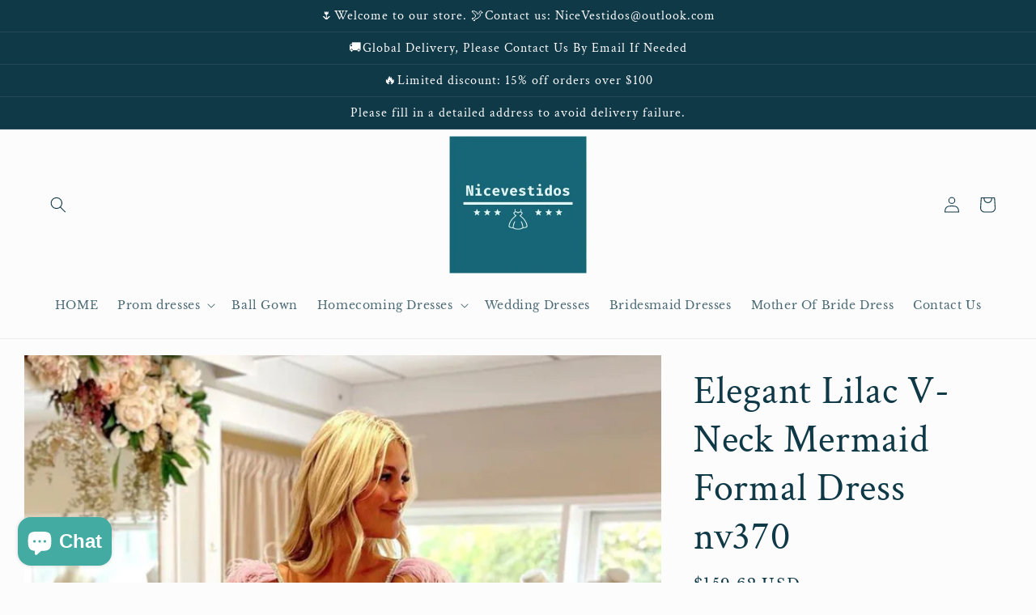

--- FILE ---
content_type: text/html; charset=utf-8
request_url: https://www.nicevestido.com/products/elegant-lilac-v-neck-mermaid-formal-dress-nv370
body_size: 50549
content:
<!doctype html>
<html class="no-js" lang="en">
  <head>
    <meta charset="utf-8">
    <meta http-equiv="X-UA-Compatible" content="IE=edge">
    <meta name="viewport" content="width=device-width,initial-scale=1">
    <meta name="theme-color" content="">
    <link rel="canonical" href="https://www.nicevestido.com/products/elegant-lilac-v-neck-mermaid-formal-dress-nv370">
    <link rel="preconnect" href="https://cdn.shopify.com" crossorigin><link rel="preconnect" href="https://fonts.shopifycdn.com" crossorigin><title>
      Elegant Lilac V-Neck Mermaid Formal Dress nv370
 &ndash; NiceVestidos</title>

    
      <meta name="description" content="Product :nv370Fabric：stainSleeves：sleevelessColor：As Picture,Custom colorBack Details: as picture shown">
    

    

<meta property="og:site_name" content="NiceVestidos">
<meta property="og:url" content="https://www.nicevestido.com/products/elegant-lilac-v-neck-mermaid-formal-dress-nv370">
<meta property="og:title" content="Elegant Lilac V-Neck Mermaid Formal Dress nv370">
<meta property="og:type" content="product">
<meta property="og:description" content="Product :nv370Fabric：stainSleeves：sleevelessColor：As Picture,Custom colorBack Details: as picture shown"><meta property="og:image" content="http://www.nicevestido.com/cdn/shop/products/QQ_20220921085615_8c586f6e-eeb9-419d-a025-35a76713ed25.png?v=1669949825">
  <meta property="og:image:secure_url" content="https://www.nicevestido.com/cdn/shop/products/QQ_20220921085615_8c586f6e-eeb9-419d-a025-35a76713ed25.png?v=1669949825">
  <meta property="og:image:width" content="777">
  <meta property="og:image:height" content="1166"><meta property="og:price:amount" content="159.62">
  <meta property="og:price:currency" content="USD"><meta name="twitter:card" content="summary_large_image">
<meta name="twitter:title" content="Elegant Lilac V-Neck Mermaid Formal Dress nv370">
<meta name="twitter:description" content="Product :nv370Fabric：stainSleeves：sleevelessColor：As Picture,Custom colorBack Details: as picture shown">


    <script src="//www.nicevestido.com/cdn/shop/t/10/assets/global.js?v=24850326154503943211659584153" defer="defer"></script>
    <script>window.performance && window.performance.mark && window.performance.mark('shopify.content_for_header.start');</script><meta id="shopify-digital-wallet" name="shopify-digital-wallet" content="/58598391972/digital_wallets/dialog">
<meta name="shopify-checkout-api-token" content="06be87be2079a6213c7891d9d262ea47">
<meta id="in-context-paypal-metadata" data-shop-id="58598391972" data-venmo-supported="true" data-environment="production" data-locale="en_US" data-paypal-v4="true" data-currency="USD">
<link rel="alternate" hreflang="x-default" href="https://www.nicevestido.com/products/elegant-lilac-v-neck-mermaid-formal-dress-nv370">
<link rel="alternate" hreflang="en" href="https://www.nicevestido.com/products/elegant-lilac-v-neck-mermaid-formal-dress-nv370">
<link rel="alternate" hreflang="fr" href="https://www.nicevestido.com/fr/products/elegant-lilac-v-neck-mermaid-formal-dress-nv370">
<link rel="alternate" hreflang="en-CA" href="https://www.nicevestido.com/en-ca/products/elegant-lilac-v-neck-mermaid-formal-dress-nv370">
<link rel="alternate" hreflang="de-DE" href="https://www.nicevestido.com/de-de/products/elegant-lilac-v-neck-mermaid-formal-dress-nv370">
<link rel="alternate" hreflang="en-AU" href="https://www.nicevestido.com/en-au/products/elegant-lilac-v-neck-mermaid-formal-dress-nv370">
<link rel="alternate" hreflang="en-GB" href="https://www.nicevestido.com/en-gb/products/elegant-lilac-v-neck-mermaid-formal-dress-nv370">
<link rel="alternate" type="application/json+oembed" href="https://www.nicevestido.com/products/elegant-lilac-v-neck-mermaid-formal-dress-nv370.oembed">
<script async="async" src="/checkouts/internal/preloads.js?locale=en-US"></script>
<script id="shopify-features" type="application/json">{"accessToken":"06be87be2079a6213c7891d9d262ea47","betas":["rich-media-storefront-analytics"],"domain":"www.nicevestido.com","predictiveSearch":true,"shopId":58598391972,"locale":"en"}</script>
<script>var Shopify = Shopify || {};
Shopify.shop = "nicevestidos.myshopify.com";
Shopify.locale = "en";
Shopify.currency = {"active":"USD","rate":"1.0"};
Shopify.country = "US";
Shopify.theme = {"name":"Studio","id":134486524154,"schema_name":"Studio","schema_version":"3.0.1","theme_store_id":1431,"role":"main"};
Shopify.theme.handle = "null";
Shopify.theme.style = {"id":null,"handle":null};
Shopify.cdnHost = "www.nicevestido.com/cdn";
Shopify.routes = Shopify.routes || {};
Shopify.routes.root = "/";</script>
<script type="module">!function(o){(o.Shopify=o.Shopify||{}).modules=!0}(window);</script>
<script>!function(o){function n(){var o=[];function n(){o.push(Array.prototype.slice.apply(arguments))}return n.q=o,n}var t=o.Shopify=o.Shopify||{};t.loadFeatures=n(),t.autoloadFeatures=n()}(window);</script>
<script id="shop-js-analytics" type="application/json">{"pageType":"product"}</script>
<script defer="defer" async type="module" src="//www.nicevestido.com/cdn/shopifycloud/shop-js/modules/v2/client.init-shop-cart-sync_BT-GjEfc.en.esm.js"></script>
<script defer="defer" async type="module" src="//www.nicevestido.com/cdn/shopifycloud/shop-js/modules/v2/chunk.common_D58fp_Oc.esm.js"></script>
<script defer="defer" async type="module" src="//www.nicevestido.com/cdn/shopifycloud/shop-js/modules/v2/chunk.modal_xMitdFEc.esm.js"></script>
<script type="module">
  await import("//www.nicevestido.com/cdn/shopifycloud/shop-js/modules/v2/client.init-shop-cart-sync_BT-GjEfc.en.esm.js");
await import("//www.nicevestido.com/cdn/shopifycloud/shop-js/modules/v2/chunk.common_D58fp_Oc.esm.js");
await import("//www.nicevestido.com/cdn/shopifycloud/shop-js/modules/v2/chunk.modal_xMitdFEc.esm.js");

  window.Shopify.SignInWithShop?.initShopCartSync?.({"fedCMEnabled":true,"windoidEnabled":true});

</script>
<script>(function() {
  var isLoaded = false;
  function asyncLoad() {
    if (isLoaded) return;
    isLoaded = true;
    var urls = ["https:\/\/www.improvedcontactform.com\/icf.js?shop=nicevestidos.myshopify.com","https:\/\/cdn.hextom.com\/js\/ultimatesalesboost.js?shop=nicevestidos.myshopify.com","https:\/\/cdn.hextom.com\/js\/eventpromotionbar.js?shop=nicevestidos.myshopify.com"];
    for (var i = 0; i < urls.length; i++) {
      var s = document.createElement('script');
      s.type = 'text/javascript';
      s.async = true;
      s.src = urls[i];
      var x = document.getElementsByTagName('script')[0];
      x.parentNode.insertBefore(s, x);
    }
  };
  if(window.attachEvent) {
    window.attachEvent('onload', asyncLoad);
  } else {
    window.addEventListener('load', asyncLoad, false);
  }
})();</script>
<script id="__st">var __st={"a":58598391972,"offset":28800,"reqid":"95def725-15b5-4713-8965-1a240073e963-1769448453","pageurl":"www.nicevestido.com\/products\/elegant-lilac-v-neck-mermaid-formal-dress-nv370","u":"0bf7c1881bcc","p":"product","rtyp":"product","rid":7857398448378};</script>
<script>window.ShopifyPaypalV4VisibilityTracking = true;</script>
<script id="captcha-bootstrap">!function(){'use strict';const t='contact',e='account',n='new_comment',o=[[t,t],['blogs',n],['comments',n],[t,'customer']],c=[[e,'customer_login'],[e,'guest_login'],[e,'recover_customer_password'],[e,'create_customer']],r=t=>t.map((([t,e])=>`form[action*='/${t}']:not([data-nocaptcha='true']) input[name='form_type'][value='${e}']`)).join(','),a=t=>()=>t?[...document.querySelectorAll(t)].map((t=>t.form)):[];function s(){const t=[...o],e=r(t);return a(e)}const i='password',u='form_key',d=['recaptcha-v3-token','g-recaptcha-response','h-captcha-response',i],f=()=>{try{return window.sessionStorage}catch{return}},m='__shopify_v',_=t=>t.elements[u];function p(t,e,n=!1){try{const o=window.sessionStorage,c=JSON.parse(o.getItem(e)),{data:r}=function(t){const{data:e,action:n}=t;return t[m]||n?{data:e,action:n}:{data:t,action:n}}(c);for(const[e,n]of Object.entries(r))t.elements[e]&&(t.elements[e].value=n);n&&o.removeItem(e)}catch(o){console.error('form repopulation failed',{error:o})}}const l='form_type',E='cptcha';function T(t){t.dataset[E]=!0}const w=window,h=w.document,L='Shopify',v='ce_forms',y='captcha';let A=!1;((t,e)=>{const n=(g='f06e6c50-85a8-45c8-87d0-21a2b65856fe',I='https://cdn.shopify.com/shopifycloud/storefront-forms-hcaptcha/ce_storefront_forms_captcha_hcaptcha.v1.5.2.iife.js',D={infoText:'Protected by hCaptcha',privacyText:'Privacy',termsText:'Terms'},(t,e,n)=>{const o=w[L][v],c=o.bindForm;if(c)return c(t,g,e,D).then(n);var r;o.q.push([[t,g,e,D],n]),r=I,A||(h.body.append(Object.assign(h.createElement('script'),{id:'captcha-provider',async:!0,src:r})),A=!0)});var g,I,D;w[L]=w[L]||{},w[L][v]=w[L][v]||{},w[L][v].q=[],w[L][y]=w[L][y]||{},w[L][y].protect=function(t,e){n(t,void 0,e),T(t)},Object.freeze(w[L][y]),function(t,e,n,w,h,L){const[v,y,A,g]=function(t,e,n){const i=e?o:[],u=t?c:[],d=[...i,...u],f=r(d),m=r(i),_=r(d.filter((([t,e])=>n.includes(e))));return[a(f),a(m),a(_),s()]}(w,h,L),I=t=>{const e=t.target;return e instanceof HTMLFormElement?e:e&&e.form},D=t=>v().includes(t);t.addEventListener('submit',(t=>{const e=I(t);if(!e)return;const n=D(e)&&!e.dataset.hcaptchaBound&&!e.dataset.recaptchaBound,o=_(e),c=g().includes(e)&&(!o||!o.value);(n||c)&&t.preventDefault(),c&&!n&&(function(t){try{if(!f())return;!function(t){const e=f();if(!e)return;const n=_(t);if(!n)return;const o=n.value;o&&e.removeItem(o)}(t);const e=Array.from(Array(32),(()=>Math.random().toString(36)[2])).join('');!function(t,e){_(t)||t.append(Object.assign(document.createElement('input'),{type:'hidden',name:u})),t.elements[u].value=e}(t,e),function(t,e){const n=f();if(!n)return;const o=[...t.querySelectorAll(`input[type='${i}']`)].map((({name:t})=>t)),c=[...d,...o],r={};for(const[a,s]of new FormData(t).entries())c.includes(a)||(r[a]=s);n.setItem(e,JSON.stringify({[m]:1,action:t.action,data:r}))}(t,e)}catch(e){console.error('failed to persist form',e)}}(e),e.submit())}));const S=(t,e)=>{t&&!t.dataset[E]&&(n(t,e.some((e=>e===t))),T(t))};for(const o of['focusin','change'])t.addEventListener(o,(t=>{const e=I(t);D(e)&&S(e,y())}));const B=e.get('form_key'),M=e.get(l),P=B&&M;t.addEventListener('DOMContentLoaded',(()=>{const t=y();if(P)for(const e of t)e.elements[l].value===M&&p(e,B);[...new Set([...A(),...v().filter((t=>'true'===t.dataset.shopifyCaptcha))])].forEach((e=>S(e,t)))}))}(h,new URLSearchParams(w.location.search),n,t,e,['guest_login'])})(!0,!0)}();</script>
<script integrity="sha256-4kQ18oKyAcykRKYeNunJcIwy7WH5gtpwJnB7kiuLZ1E=" data-source-attribution="shopify.loadfeatures" defer="defer" src="//www.nicevestido.com/cdn/shopifycloud/storefront/assets/storefront/load_feature-a0a9edcb.js" crossorigin="anonymous"></script>
<script data-source-attribution="shopify.dynamic_checkout.dynamic.init">var Shopify=Shopify||{};Shopify.PaymentButton=Shopify.PaymentButton||{isStorefrontPortableWallets:!0,init:function(){window.Shopify.PaymentButton.init=function(){};var t=document.createElement("script");t.src="https://www.nicevestido.com/cdn/shopifycloud/portable-wallets/latest/portable-wallets.en.js",t.type="module",document.head.appendChild(t)}};
</script>
<script data-source-attribution="shopify.dynamic_checkout.buyer_consent">
  function portableWalletsHideBuyerConsent(e){var t=document.getElementById("shopify-buyer-consent"),n=document.getElementById("shopify-subscription-policy-button");t&&n&&(t.classList.add("hidden"),t.setAttribute("aria-hidden","true"),n.removeEventListener("click",e))}function portableWalletsShowBuyerConsent(e){var t=document.getElementById("shopify-buyer-consent"),n=document.getElementById("shopify-subscription-policy-button");t&&n&&(t.classList.remove("hidden"),t.removeAttribute("aria-hidden"),n.addEventListener("click",e))}window.Shopify?.PaymentButton&&(window.Shopify.PaymentButton.hideBuyerConsent=portableWalletsHideBuyerConsent,window.Shopify.PaymentButton.showBuyerConsent=portableWalletsShowBuyerConsent);
</script>
<script>
  function portableWalletsCleanup(e){e&&e.src&&console.error("Failed to load portable wallets script "+e.src);var t=document.querySelectorAll("shopify-accelerated-checkout .shopify-payment-button__skeleton, shopify-accelerated-checkout-cart .wallet-cart-button__skeleton"),e=document.getElementById("shopify-buyer-consent");for(let e=0;e<t.length;e++)t[e].remove();e&&e.remove()}function portableWalletsNotLoadedAsModule(e){e instanceof ErrorEvent&&"string"==typeof e.message&&e.message.includes("import.meta")&&"string"==typeof e.filename&&e.filename.includes("portable-wallets")&&(window.removeEventListener("error",portableWalletsNotLoadedAsModule),window.Shopify.PaymentButton.failedToLoad=e,"loading"===document.readyState?document.addEventListener("DOMContentLoaded",window.Shopify.PaymentButton.init):window.Shopify.PaymentButton.init())}window.addEventListener("error",portableWalletsNotLoadedAsModule);
</script>

<script type="module" src="https://www.nicevestido.com/cdn/shopifycloud/portable-wallets/latest/portable-wallets.en.js" onError="portableWalletsCleanup(this)" crossorigin="anonymous"></script>
<script nomodule>
  document.addEventListener("DOMContentLoaded", portableWalletsCleanup);
</script>

<link id="shopify-accelerated-checkout-styles" rel="stylesheet" media="screen" href="https://www.nicevestido.com/cdn/shopifycloud/portable-wallets/latest/accelerated-checkout-backwards-compat.css" crossorigin="anonymous">
<style id="shopify-accelerated-checkout-cart">
        #shopify-buyer-consent {
  margin-top: 1em;
  display: inline-block;
  width: 100%;
}

#shopify-buyer-consent.hidden {
  display: none;
}

#shopify-subscription-policy-button {
  background: none;
  border: none;
  padding: 0;
  text-decoration: underline;
  font-size: inherit;
  cursor: pointer;
}

#shopify-subscription-policy-button::before {
  box-shadow: none;
}

      </style>
<script id="sections-script" data-sections="product-recommendations,header,footer" defer="defer" src="//www.nicevestido.com/cdn/shop/t/10/compiled_assets/scripts.js?v=7899"></script>
<script>window.performance && window.performance.mark && window.performance.mark('shopify.content_for_header.end');</script>


    <style data-shopify>
      @font-face {
  font-family: "Libre Baskerville";
  font-weight: 400;
  font-style: normal;
  font-display: swap;
  src: url("//www.nicevestido.com/cdn/fonts/libre_baskerville/librebaskerville_n4.2ec9ee517e3ce28d5f1e6c6e75efd8a97e59c189.woff2") format("woff2"),
       url("//www.nicevestido.com/cdn/fonts/libre_baskerville/librebaskerville_n4.323789551b85098885c8eccedfb1bd8f25f56007.woff") format("woff");
}

      @font-face {
  font-family: "Libre Baskerville";
  font-weight: 700;
  font-style: normal;
  font-display: swap;
  src: url("//www.nicevestido.com/cdn/fonts/libre_baskerville/librebaskerville_n7.eb83ab550f8363268d3cb412ad3d4776b2bc22b9.woff2") format("woff2"),
       url("//www.nicevestido.com/cdn/fonts/libre_baskerville/librebaskerville_n7.5bb0de4f2b64b2f68c7e0de8d18bc3455494f553.woff") format("woff");
}

      @font-face {
  font-family: "Libre Baskerville";
  font-weight: 400;
  font-style: italic;
  font-display: swap;
  src: url("//www.nicevestido.com/cdn/fonts/libre_baskerville/librebaskerville_i4.9b1c62038123f2ff89e0d72891fc2421add48a40.woff2") format("woff2"),
       url("//www.nicevestido.com/cdn/fonts/libre_baskerville/librebaskerville_i4.d5032f0d77e668619cab9a3b6ff7c45700fd5f7c.woff") format("woff");
}

      
      @font-face {
  font-family: "Crimson Text";
  font-weight: 400;
  font-style: normal;
  font-display: swap;
  src: url("//www.nicevestido.com/cdn/fonts/crimson_text/crimsontext_n4.a9a5f5ab47c6f5346e7cd274511a5d08c59fb906.woff2") format("woff2"),
       url("//www.nicevestido.com/cdn/fonts/crimson_text/crimsontext_n4.e89f2f0678223181d995b90850b6894b928b2f96.woff") format("woff");
}


      :root {
        --font-body-family: "Libre Baskerville", serif;
        --font-body-style: normal;
        --font-body-weight: 400;
        --font-body-weight-bold: 700;

        --font-heading-family: "Crimson Text", serif;
        --font-heading-style: normal;
        --font-heading-weight: 400;

        --font-body-scale: 1.0;
        --font-heading-scale: 1.2;

        --color-base-text: 16, 57, 72;
        --color-shadow: 16, 57, 72;
        --color-base-background-1: 252, 252, 252;
        --color-base-background-2: 235, 236, 237;
        --color-base-solid-button-labels: 252, 252, 252;
        --color-base-outline-button-labels: 5, 44, 70;
        --color-base-accent-1: 16, 57, 72;
        --color-base-accent-2: 16, 57, 72;
        --payment-terms-background-color: #fcfcfc;

        --gradient-base-background-1: #fcfcfc;
        --gradient-base-background-2: #ebeced;
        --gradient-base-accent-1: #103948;
        --gradient-base-accent-2: #103948;

        --media-padding: px;
        --media-border-opacity: 0.05;
        --media-border-width: 0px;
        --media-radius: 0px;
        --media-shadow-opacity: 0.0;
        --media-shadow-horizontal-offset: 0px;
        --media-shadow-vertical-offset: 0px;
        --media-shadow-blur-radius: 0px;
        --media-shadow-visible: 0;

        --page-width: 160rem;
        --page-width-margin: 0rem;

        --card-image-padding: 0.0rem;
        --card-corner-radius: 0.0rem;
        --card-text-alignment: center;
        --card-border-width: 0.0rem;
        --card-border-opacity: 0.0;
        --card-shadow-opacity: 0.1;
        --card-shadow-visible: 1;
        --card-shadow-horizontal-offset: 0.0rem;
        --card-shadow-vertical-offset: 0.0rem;
        --card-shadow-blur-radius: 0.0rem;

        --badge-corner-radius: 4.0rem;

        --popup-border-width: 0px;
        --popup-border-opacity: 0.1;
        --popup-corner-radius: 0px;
        --popup-shadow-opacity: 0.1;
        --popup-shadow-horizontal-offset: 6px;
        --popup-shadow-vertical-offset: 6px;
        --popup-shadow-blur-radius: 25px;

        --drawer-border-width: 1px;
        --drawer-border-opacity: 0.1;
        --drawer-shadow-opacity: 0.0;
        --drawer-shadow-horizontal-offset: 0px;
        --drawer-shadow-vertical-offset: 0px;
        --drawer-shadow-blur-radius: 0px;

        --spacing-sections-desktop: 0px;
        --spacing-sections-mobile: 0px;

        --grid-desktop-vertical-spacing: 40px;
        --grid-desktop-horizontal-spacing: 40px;
        --grid-mobile-vertical-spacing: 20px;
        --grid-mobile-horizontal-spacing: 20px;

        --text-boxes-border-opacity: 0.0;
        --text-boxes-border-width: 0px;
        --text-boxes-radius: 0px;
        --text-boxes-shadow-opacity: 0.0;
        --text-boxes-shadow-visible: 0;
        --text-boxes-shadow-horizontal-offset: 0px;
        --text-boxes-shadow-vertical-offset: 0px;
        --text-boxes-shadow-blur-radius: 0px;

        --buttons-radius: 40px;
        --buttons-radius-outset: 43px;
        --buttons-border-width: 3px;
        --buttons-border-opacity: 1.0;
        --buttons-shadow-opacity: 0.1;
        --buttons-shadow-visible: 1;
        --buttons-shadow-horizontal-offset: 2px;
        --buttons-shadow-vertical-offset: 2px;
        --buttons-shadow-blur-radius: 5px;
        --buttons-border-offset: 0.3px;

        --inputs-radius: 2px;
        --inputs-border-width: 1px;
        --inputs-border-opacity: 0.15;
        --inputs-shadow-opacity: 0.05;
        --inputs-shadow-horizontal-offset: 2px;
        --inputs-margin-offset: 12px;
        --inputs-shadow-vertical-offset: -12px;
        --inputs-shadow-blur-radius: 5px;
        --inputs-radius-outset: 3px;

        --variant-pills-radius: 40px;
        --variant-pills-border-width: 1px;
        --variant-pills-border-opacity: 0.55;
        --variant-pills-shadow-opacity: 0.0;
        --variant-pills-shadow-horizontal-offset: 0px;
        --variant-pills-shadow-vertical-offset: 0px;
        --variant-pills-shadow-blur-radius: 0px;
      }

      *,
      *::before,
      *::after {
        box-sizing: inherit;
      }

      html {
        box-sizing: border-box;
        font-size: calc(var(--font-body-scale) * 62.5%);
        height: 100%;
      }

      body {
        display: grid;
        grid-template-rows: auto auto 1fr auto;
        grid-template-columns: 100%;
        min-height: 100%;
        margin: 0;
        font-size: 1.5rem;
        letter-spacing: 0.06rem;
        line-height: calc(1 + 0.8 / var(--font-body-scale));
        font-family: var(--font-body-family);
        font-style: var(--font-body-style);
        font-weight: var(--font-body-weight);
      }

      @media screen and (min-width: 750px) {
        body {
          font-size: 1.6rem;
        }
      }
    </style>

    <link href="//www.nicevestido.com/cdn/shop/t/10/assets/base.css?v=19666067365360246481659584154" rel="stylesheet" type="text/css" media="all" />
<link rel="preload" as="font" href="//www.nicevestido.com/cdn/fonts/libre_baskerville/librebaskerville_n4.2ec9ee517e3ce28d5f1e6c6e75efd8a97e59c189.woff2" type="font/woff2" crossorigin><link rel="preload" as="font" href="//www.nicevestido.com/cdn/fonts/crimson_text/crimsontext_n4.a9a5f5ab47c6f5346e7cd274511a5d08c59fb906.woff2" type="font/woff2" crossorigin><link rel="stylesheet" href="//www.nicevestido.com/cdn/shop/t/10/assets/component-predictive-search.css?v=165644661289088488651659584152" media="print" onload="this.media='all'"><script>document.documentElement.className = document.documentElement.className.replace('no-js', 'js');
    if (Shopify.designMode) {
      document.documentElement.classList.add('shopify-design-mode');
    }
    </script>
  <!-- BEGIN app block: shopify://apps/judge-me-reviews/blocks/judgeme_core/61ccd3b1-a9f2-4160-9fe9-4fec8413e5d8 --><!-- Start of Judge.me Core -->






<link rel="dns-prefetch" href="https://cdnwidget.judge.me">
<link rel="dns-prefetch" href="https://cdn.judge.me">
<link rel="dns-prefetch" href="https://cdn1.judge.me">
<link rel="dns-prefetch" href="https://api.judge.me">

<script data-cfasync='false' class='jdgm-settings-script'>window.jdgmSettings={"pagination":5,"disable_web_reviews":false,"badge_no_review_text":"No reviews","badge_n_reviews_text":"{{ n }} review/reviews","hide_badge_preview_if_no_reviews":true,"badge_hide_text":false,"enforce_center_preview_badge":false,"widget_title":"Customer Reviews","widget_open_form_text":"Write a review","widget_close_form_text":"Cancel review","widget_refresh_page_text":"Refresh page","widget_summary_text":"Based on {{ number_of_reviews }} review/reviews","widget_no_review_text":"Be the first to write a review","widget_name_field_text":"Display name","widget_verified_name_field_text":"Verified Name (public)","widget_name_placeholder_text":"Display name","widget_required_field_error_text":"This field is required.","widget_email_field_text":"Email address","widget_verified_email_field_text":"Verified Email (private, can not be edited)","widget_email_placeholder_text":"Your email address","widget_email_field_error_text":"Please enter a valid email address.","widget_rating_field_text":"Rating","widget_review_title_field_text":"Review Title","widget_review_title_placeholder_text":"Give your review a title","widget_review_body_field_text":"Review content","widget_review_body_placeholder_text":"Start writing here...","widget_pictures_field_text":"Picture/Video (optional)","widget_submit_review_text":"Submit Review","widget_submit_verified_review_text":"Submit Verified Review","widget_submit_success_msg_with_auto_publish":"Thank you! Please refresh the page in a few moments to see your review. You can remove or edit your review by logging into \u003ca href='https://judge.me/login' target='_blank' rel='nofollow noopener'\u003eJudge.me\u003c/a\u003e","widget_submit_success_msg_no_auto_publish":"Thank you! Your review will be published as soon as it is approved by the shop admin. You can remove or edit your review by logging into \u003ca href='https://judge.me/login' target='_blank' rel='nofollow noopener'\u003eJudge.me\u003c/a\u003e","widget_show_default_reviews_out_of_total_text":"Showing {{ n_reviews_shown }} out of {{ n_reviews }} reviews.","widget_show_all_link_text":"Show all","widget_show_less_link_text":"Show less","widget_author_said_text":"{{ reviewer_name }} said:","widget_days_text":"{{ n }} days ago","widget_weeks_text":"{{ n }} week/weeks ago","widget_months_text":"{{ n }} month/months ago","widget_years_text":"{{ n }} year/years ago","widget_yesterday_text":"Yesterday","widget_today_text":"Today","widget_replied_text":"\u003e\u003e {{ shop_name }} replied:","widget_read_more_text":"Read more","widget_reviewer_name_as_initial":"","widget_rating_filter_color":"#fbcd0a","widget_rating_filter_see_all_text":"See all reviews","widget_sorting_most_recent_text":"Most Recent","widget_sorting_highest_rating_text":"Highest Rating","widget_sorting_lowest_rating_text":"Lowest Rating","widget_sorting_with_pictures_text":"Only Pictures","widget_sorting_most_helpful_text":"Most Helpful","widget_open_question_form_text":"Ask a question","widget_reviews_subtab_text":"Reviews","widget_questions_subtab_text":"Questions","widget_question_label_text":"Question","widget_answer_label_text":"Answer","widget_question_placeholder_text":"Write your question here","widget_submit_question_text":"Submit Question","widget_question_submit_success_text":"Thank you for your question! We will notify you once it gets answered.","verified_badge_text":"Verified","verified_badge_bg_color":"","verified_badge_text_color":"","verified_badge_placement":"left-of-reviewer-name","widget_review_max_height":"","widget_hide_border":false,"widget_social_share":false,"widget_thumb":false,"widget_review_location_show":false,"widget_location_format":"","all_reviews_include_out_of_store_products":true,"all_reviews_out_of_store_text":"(out of store)","all_reviews_pagination":100,"all_reviews_product_name_prefix_text":"about","enable_review_pictures":true,"enable_question_anwser":false,"widget_theme":"default","review_date_format":"mm/dd/yyyy","default_sort_method":"most-recent","widget_product_reviews_subtab_text":"Product Reviews","widget_shop_reviews_subtab_text":"Shop Reviews","widget_other_products_reviews_text":"Reviews for other products","widget_store_reviews_subtab_text":"Store reviews","widget_no_store_reviews_text":"This store hasn't received any reviews yet","widget_web_restriction_product_reviews_text":"This product hasn't received any reviews yet","widget_no_items_text":"No items found","widget_show_more_text":"Show more","widget_write_a_store_review_text":"Write a Store Review","widget_other_languages_heading":"Reviews in Other Languages","widget_translate_review_text":"Translate review to {{ language }}","widget_translating_review_text":"Translating...","widget_show_original_translation_text":"Show original ({{ language }})","widget_translate_review_failed_text":"Review couldn't be translated.","widget_translate_review_retry_text":"Retry","widget_translate_review_try_again_later_text":"Try again later","show_product_url_for_grouped_product":false,"widget_sorting_pictures_first_text":"Pictures First","show_pictures_on_all_rev_page_mobile":false,"show_pictures_on_all_rev_page_desktop":false,"floating_tab_hide_mobile_install_preference":false,"floating_tab_button_name":"★ Reviews","floating_tab_title":"Let customers speak for us","floating_tab_button_color":"","floating_tab_button_background_color":"","floating_tab_url":"","floating_tab_url_enabled":false,"floating_tab_tab_style":"text","all_reviews_text_badge_text":"Customers rate us {{ shop.metafields.judgeme.all_reviews_rating | round: 1 }}/5 based on {{ shop.metafields.judgeme.all_reviews_count }} reviews.","all_reviews_text_badge_text_branded_style":"{{ shop.metafields.judgeme.all_reviews_rating | round: 1 }} out of 5 stars based on {{ shop.metafields.judgeme.all_reviews_count }} reviews","is_all_reviews_text_badge_a_link":false,"show_stars_for_all_reviews_text_badge":false,"all_reviews_text_badge_url":"","all_reviews_text_style":"text","all_reviews_text_color_style":"judgeme_brand_color","all_reviews_text_color":"#108474","all_reviews_text_show_jm_brand":true,"featured_carousel_show_header":true,"featured_carousel_title":"Let customers speak for us","testimonials_carousel_title":"Customers are saying","videos_carousel_title":"Real customer stories","cards_carousel_title":"Customers are saying","featured_carousel_count_text":"from {{ n }} reviews","featured_carousel_add_link_to_all_reviews_page":false,"featured_carousel_url":"","featured_carousel_show_images":true,"featured_carousel_autoslide_interval":5,"featured_carousel_arrows_on_the_sides":true,"featured_carousel_height":250,"featured_carousel_width":80,"featured_carousel_image_size":0,"featured_carousel_image_height":250,"featured_carousel_arrow_color":"#eeeeee","verified_count_badge_style":"vintage","verified_count_badge_orientation":"horizontal","verified_count_badge_color_style":"judgeme_brand_color","verified_count_badge_color":"#108474","is_verified_count_badge_a_link":false,"verified_count_badge_url":"","verified_count_badge_show_jm_brand":true,"widget_rating_preset_default":5,"widget_first_sub_tab":"product-reviews","widget_show_histogram":true,"widget_histogram_use_custom_color":false,"widget_pagination_use_custom_color":false,"widget_star_use_custom_color":false,"widget_verified_badge_use_custom_color":false,"widget_write_review_use_custom_color":false,"picture_reminder_submit_button":"Upload Pictures","enable_review_videos":true,"mute_video_by_default":true,"widget_sorting_videos_first_text":"Videos First","widget_review_pending_text":"Pending","featured_carousel_items_for_large_screen":3,"social_share_options_order":"Facebook,Twitter","remove_microdata_snippet":true,"disable_json_ld":false,"enable_json_ld_products":false,"preview_badge_show_question_text":false,"preview_badge_no_question_text":"No questions","preview_badge_n_question_text":"{{ number_of_questions }} question/questions","qa_badge_show_icon":false,"qa_badge_position":"same-row","remove_judgeme_branding":false,"widget_add_search_bar":false,"widget_search_bar_placeholder":"Search","widget_sorting_verified_only_text":"Verified only","featured_carousel_theme":"aligned","featured_carousel_show_rating":true,"featured_carousel_show_title":true,"featured_carousel_show_body":true,"featured_carousel_show_date":false,"featured_carousel_show_reviewer":true,"featured_carousel_show_product":true,"featured_carousel_header_background_color":"#108474","featured_carousel_header_text_color":"#ffffff","featured_carousel_name_product_separator":"reviewed","featured_carousel_full_star_background":"#108474","featured_carousel_empty_star_background":"#dadada","featured_carousel_vertical_theme_background":"#f9fafb","featured_carousel_verified_badge_enable":false,"featured_carousel_verified_badge_color":"#108474","featured_carousel_border_style":"round","featured_carousel_review_line_length_limit":3,"featured_carousel_more_reviews_button_text":"Read more reviews","featured_carousel_view_product_button_text":"View product","all_reviews_page_load_reviews_on":"scroll","all_reviews_page_load_more_text":"Load More Reviews","disable_fb_tab_reviews":false,"enable_ajax_cdn_cache":false,"widget_public_name_text":"displayed publicly like","default_reviewer_name":"John Smith","default_reviewer_name_has_non_latin":true,"widget_reviewer_anonymous":"Anonymous","medals_widget_title":"Judge.me Review Medals","medals_widget_background_color":"#f9fafb","medals_widget_position":"footer_all_pages","medals_widget_border_color":"#f9fafb","medals_widget_verified_text_position":"left","medals_widget_use_monochromatic_version":false,"medals_widget_elements_color":"#108474","show_reviewer_avatar":true,"widget_invalid_yt_video_url_error_text":"Not a YouTube video URL","widget_max_length_field_error_text":"Please enter no more than {0} characters.","widget_show_country_flag":false,"widget_show_collected_via_shop_app":true,"widget_verified_by_shop_badge_style":"light","widget_verified_by_shop_text":"Verified by Shop","widget_show_photo_gallery":true,"widget_load_with_code_splitting":true,"widget_ugc_install_preference":false,"widget_ugc_title":"Made by us, Shared by you","widget_ugc_subtitle":"Tag us to see your picture featured in our page","widget_ugc_arrows_color":"#ffffff","widget_ugc_primary_button_text":"Buy Now","widget_ugc_primary_button_background_color":"#108474","widget_ugc_primary_button_text_color":"#ffffff","widget_ugc_primary_button_border_width":"0","widget_ugc_primary_button_border_style":"none","widget_ugc_primary_button_border_color":"#108474","widget_ugc_primary_button_border_radius":"25","widget_ugc_secondary_button_text":"Load More","widget_ugc_secondary_button_background_color":"#ffffff","widget_ugc_secondary_button_text_color":"#108474","widget_ugc_secondary_button_border_width":"2","widget_ugc_secondary_button_border_style":"solid","widget_ugc_secondary_button_border_color":"#108474","widget_ugc_secondary_button_border_radius":"25","widget_ugc_reviews_button_text":"View Reviews","widget_ugc_reviews_button_background_color":"#ffffff","widget_ugc_reviews_button_text_color":"#108474","widget_ugc_reviews_button_border_width":"2","widget_ugc_reviews_button_border_style":"solid","widget_ugc_reviews_button_border_color":"#108474","widget_ugc_reviews_button_border_radius":"25","widget_ugc_reviews_button_link_to":"judgeme-reviews-page","widget_ugc_show_post_date":true,"widget_ugc_max_width":"800","widget_rating_metafield_value_type":true,"widget_primary_color":"#108474","widget_enable_secondary_color":false,"widget_secondary_color":"#edf5f5","widget_summary_average_rating_text":"{{ average_rating }} out of 5","widget_media_grid_title":"Customer photos \u0026 videos","widget_media_grid_see_more_text":"See more","widget_round_style":false,"widget_show_product_medals":true,"widget_verified_by_judgeme_text":"Verified by Judge.me","widget_show_store_medals":true,"widget_verified_by_judgeme_text_in_store_medals":"Verified by Judge.me","widget_media_field_exceed_quantity_message":"Sorry, we can only accept {{ max_media }} for one review.","widget_media_field_exceed_limit_message":"{{ file_name }} is too large, please select a {{ media_type }} less than {{ size_limit }}MB.","widget_review_submitted_text":"Review Submitted!","widget_question_submitted_text":"Question Submitted!","widget_close_form_text_question":"Cancel","widget_write_your_answer_here_text":"Write your answer here","widget_enabled_branded_link":true,"widget_show_collected_by_judgeme":false,"widget_reviewer_name_color":"","widget_write_review_text_color":"","widget_write_review_bg_color":"","widget_collected_by_judgeme_text":"collected by Judge.me","widget_pagination_type":"standard","widget_load_more_text":"Load More","widget_load_more_color":"#108474","widget_full_review_text":"Full Review","widget_read_more_reviews_text":"Read More Reviews","widget_read_questions_text":"Read Questions","widget_questions_and_answers_text":"Questions \u0026 Answers","widget_verified_by_text":"Verified by","widget_verified_text":"Verified","widget_number_of_reviews_text":"{{ number_of_reviews }} reviews","widget_back_button_text":"Back","widget_next_button_text":"Next","widget_custom_forms_filter_button":"Filters","custom_forms_style":"vertical","widget_show_review_information":true,"how_reviews_are_collected":"How reviews are collected?","widget_show_review_keywords":false,"widget_gdpr_statement":"How we use your data: We'll only contact you about the review you left, and only if necessary. By submitting your review, you agree to Judge.me's \u003ca href='https://judge.me/terms' target='_blank' rel='nofollow noopener'\u003eterms\u003c/a\u003e, \u003ca href='https://judge.me/privacy' target='_blank' rel='nofollow noopener'\u003eprivacy\u003c/a\u003e and \u003ca href='https://judge.me/content-policy' target='_blank' rel='nofollow noopener'\u003econtent\u003c/a\u003e policies.","widget_multilingual_sorting_enabled":false,"widget_translate_review_content_enabled":false,"widget_translate_review_content_method":"manual","popup_widget_review_selection":"automatically_with_pictures","popup_widget_round_border_style":true,"popup_widget_show_title":true,"popup_widget_show_body":true,"popup_widget_show_reviewer":false,"popup_widget_show_product":true,"popup_widget_show_pictures":true,"popup_widget_use_review_picture":true,"popup_widget_show_on_home_page":true,"popup_widget_show_on_product_page":true,"popup_widget_show_on_collection_page":true,"popup_widget_show_on_cart_page":true,"popup_widget_position":"bottom_left","popup_widget_first_review_delay":5,"popup_widget_duration":5,"popup_widget_interval":5,"popup_widget_review_count":5,"popup_widget_hide_on_mobile":true,"review_snippet_widget_round_border_style":true,"review_snippet_widget_card_color":"#FFFFFF","review_snippet_widget_slider_arrows_background_color":"#FFFFFF","review_snippet_widget_slider_arrows_color":"#000000","review_snippet_widget_star_color":"#108474","show_product_variant":false,"all_reviews_product_variant_label_text":"Variant: ","widget_show_verified_branding":false,"widget_ai_summary_title":"Customers say","widget_ai_summary_disclaimer":"AI-powered review summary based on recent customer reviews","widget_show_ai_summary":false,"widget_show_ai_summary_bg":false,"widget_show_review_title_input":true,"redirect_reviewers_invited_via_email":"review_widget","request_store_review_after_product_review":true,"request_review_other_products_in_order":false,"review_form_color_scheme":"default","review_form_corner_style":"square","review_form_star_color":{},"review_form_text_color":"#333333","review_form_background_color":"#ffffff","review_form_field_background_color":"#fafafa","review_form_button_color":{},"review_form_button_text_color":"#ffffff","review_form_modal_overlay_color":"#000000","review_content_screen_title_text":"How would you rate this product?","review_content_introduction_text":"We would love it if you would share a bit about your experience.","store_review_form_title_text":"How would you rate this store?","store_review_form_introduction_text":"We would love it if you would share a bit about your experience.","show_review_guidance_text":true,"one_star_review_guidance_text":"Poor","five_star_review_guidance_text":"Great","customer_information_screen_title_text":"About you","customer_information_introduction_text":"Please tell us more about you.","custom_questions_screen_title_text":"Your experience in more detail","custom_questions_introduction_text":"Here are a few questions to help us understand more about your experience.","review_submitted_screen_title_text":"Thanks for your review!","review_submitted_screen_thank_you_text":"We are processing it and it will appear on the store soon.","review_submitted_screen_email_verification_text":"Please confirm your email by clicking the link we just sent you. This helps us keep reviews authentic.","review_submitted_request_store_review_text":"Would you like to share your experience of shopping with us?","review_submitted_review_other_products_text":"Would you like to review these products?","store_review_screen_title_text":"Would you like to share your experience of shopping with us?","store_review_introduction_text":"We value your feedback and use it to improve. Please share any thoughts or suggestions you have.","reviewer_media_screen_title_picture_text":"Share a picture","reviewer_media_introduction_picture_text":"Upload a photo to support your review.","reviewer_media_screen_title_video_text":"Share a video","reviewer_media_introduction_video_text":"Upload a video to support your review.","reviewer_media_screen_title_picture_or_video_text":"Share a picture or video","reviewer_media_introduction_picture_or_video_text":"Upload a photo or video to support your review.","reviewer_media_youtube_url_text":"Paste your Youtube URL here","advanced_settings_next_step_button_text":"Next","advanced_settings_close_review_button_text":"Close","modal_write_review_flow":true,"write_review_flow_required_text":"Required","write_review_flow_privacy_message_text":"We respect your privacy.","write_review_flow_anonymous_text":"Post review as anonymous","write_review_flow_visibility_text":"This won't be visible to other customers.","write_review_flow_multiple_selection_help_text":"Select as many as you like","write_review_flow_single_selection_help_text":"Select one option","write_review_flow_required_field_error_text":"This field is required","write_review_flow_invalid_email_error_text":"Please enter a valid email address","write_review_flow_max_length_error_text":"Max. {{ max_length }} characters.","write_review_flow_media_upload_text":"\u003cb\u003eClick to upload\u003c/b\u003e or drag and drop","write_review_flow_gdpr_statement":"We'll only contact you about your review if necessary. By submitting your review, you agree to our \u003ca href='https://judge.me/terms' target='_blank' rel='nofollow noopener'\u003eterms and conditions\u003c/a\u003e and \u003ca href='https://judge.me/privacy' target='_blank' rel='nofollow noopener'\u003eprivacy policy\u003c/a\u003e.","rating_only_reviews_enabled":false,"show_negative_reviews_help_screen":true,"new_review_flow_help_screen_rating_threshold":3,"negative_review_resolution_screen_title_text":"Tell us more","negative_review_resolution_text":"Your experience matters to us. If there were issues with your purchase, we're here to help. Feel free to reach out to us, we'd love the opportunity to make things right.","negative_review_resolution_button_text":"Contact us","negative_review_resolution_proceed_with_review_text":"Leave a review","negative_review_resolution_subject":"Issue with purchase from {{ shop_name }}.{{ order_name }}","preview_badge_collection_page_install_status":false,"widget_review_custom_css":"","preview_badge_custom_css":"","preview_badge_stars_count":"5-stars","featured_carousel_custom_css":"","floating_tab_custom_css":"","all_reviews_widget_custom_css":"","medals_widget_custom_css":"","verified_badge_custom_css":"","all_reviews_text_custom_css":"","transparency_badges_collected_via_store_invite":true,"transparency_badges_from_another_provider":true,"transparency_badges_collected_from_store_visitor":true,"transparency_badges_collected_by_verified_review_provider":true,"transparency_badges_earned_reward":true,"transparency_badges_collected_via_store_invite_text":"Review collected via store invitation","transparency_badges_from_another_provider_text":"Review collected from another provider","transparency_badges_collected_from_store_visitor_text":"Review collected from a store visitor","transparency_badges_written_in_google_text":"Review written in Google","transparency_badges_written_in_etsy_text":"Review written in Etsy","transparency_badges_written_in_shop_app_text":"Review written in Shop App","transparency_badges_earned_reward_text":"Review earned a reward for future purchase","product_review_widget_per_page":10,"widget_store_review_label_text":"Review about the store","checkout_comment_extension_title_on_product_page":"Customer Comments","checkout_comment_extension_num_latest_comment_show":5,"checkout_comment_extension_format":"name_and_timestamp","checkout_comment_customer_name":"last_initial","checkout_comment_comment_notification":true,"preview_badge_collection_page_install_preference":true,"preview_badge_home_page_install_preference":false,"preview_badge_product_page_install_preference":true,"review_widget_install_preference":"","review_carousel_install_preference":false,"floating_reviews_tab_install_preference":"none","verified_reviews_count_badge_install_preference":false,"all_reviews_text_install_preference":false,"review_widget_best_location":true,"judgeme_medals_install_preference":false,"review_widget_revamp_enabled":false,"review_widget_qna_enabled":false,"review_widget_header_theme":"minimal","review_widget_widget_title_enabled":true,"review_widget_header_text_size":"medium","review_widget_header_text_weight":"regular","review_widget_average_rating_style":"compact","review_widget_bar_chart_enabled":true,"review_widget_bar_chart_type":"numbers","review_widget_bar_chart_style":"standard","review_widget_expanded_media_gallery_enabled":false,"review_widget_reviews_section_theme":"standard","review_widget_image_style":"thumbnails","review_widget_review_image_ratio":"square","review_widget_stars_size":"medium","review_widget_verified_badge":"standard_text","review_widget_review_title_text_size":"medium","review_widget_review_text_size":"medium","review_widget_review_text_length":"medium","review_widget_number_of_columns_desktop":3,"review_widget_carousel_transition_speed":5,"review_widget_custom_questions_answers_display":"always","review_widget_button_text_color":"#FFFFFF","review_widget_text_color":"#000000","review_widget_lighter_text_color":"#7B7B7B","review_widget_corner_styling":"soft","review_widget_review_word_singular":"review","review_widget_review_word_plural":"reviews","review_widget_voting_label":"Helpful?","review_widget_shop_reply_label":"Reply from {{ shop_name }}:","review_widget_filters_title":"Filters","qna_widget_question_word_singular":"Question","qna_widget_question_word_plural":"Questions","qna_widget_answer_reply_label":"Answer from {{ answerer_name }}:","qna_content_screen_title_text":"Ask a question about this product","qna_widget_question_required_field_error_text":"Please enter your question.","qna_widget_flow_gdpr_statement":"We'll only contact you about your question if necessary. By submitting your question, you agree to our \u003ca href='https://judge.me/terms' target='_blank' rel='nofollow noopener'\u003eterms and conditions\u003c/a\u003e and \u003ca href='https://judge.me/privacy' target='_blank' rel='nofollow noopener'\u003eprivacy policy\u003c/a\u003e.","qna_widget_question_submitted_text":"Thanks for your question!","qna_widget_close_form_text_question":"Close","qna_widget_question_submit_success_text":"We’ll notify you by email when your question is answered.","all_reviews_widget_v2025_enabled":false,"all_reviews_widget_v2025_header_theme":"default","all_reviews_widget_v2025_widget_title_enabled":true,"all_reviews_widget_v2025_header_text_size":"medium","all_reviews_widget_v2025_header_text_weight":"regular","all_reviews_widget_v2025_average_rating_style":"compact","all_reviews_widget_v2025_bar_chart_enabled":true,"all_reviews_widget_v2025_bar_chart_type":"numbers","all_reviews_widget_v2025_bar_chart_style":"standard","all_reviews_widget_v2025_expanded_media_gallery_enabled":false,"all_reviews_widget_v2025_show_store_medals":true,"all_reviews_widget_v2025_show_photo_gallery":true,"all_reviews_widget_v2025_show_review_keywords":false,"all_reviews_widget_v2025_show_ai_summary":false,"all_reviews_widget_v2025_show_ai_summary_bg":false,"all_reviews_widget_v2025_add_search_bar":false,"all_reviews_widget_v2025_default_sort_method":"most-recent","all_reviews_widget_v2025_reviews_per_page":10,"all_reviews_widget_v2025_reviews_section_theme":"default","all_reviews_widget_v2025_image_style":"thumbnails","all_reviews_widget_v2025_review_image_ratio":"square","all_reviews_widget_v2025_stars_size":"medium","all_reviews_widget_v2025_verified_badge":"bold_badge","all_reviews_widget_v2025_review_title_text_size":"medium","all_reviews_widget_v2025_review_text_size":"medium","all_reviews_widget_v2025_review_text_length":"medium","all_reviews_widget_v2025_number_of_columns_desktop":3,"all_reviews_widget_v2025_carousel_transition_speed":5,"all_reviews_widget_v2025_custom_questions_answers_display":"always","all_reviews_widget_v2025_show_product_variant":false,"all_reviews_widget_v2025_show_reviewer_avatar":true,"all_reviews_widget_v2025_reviewer_name_as_initial":"","all_reviews_widget_v2025_review_location_show":false,"all_reviews_widget_v2025_location_format":"","all_reviews_widget_v2025_show_country_flag":false,"all_reviews_widget_v2025_verified_by_shop_badge_style":"light","all_reviews_widget_v2025_social_share":false,"all_reviews_widget_v2025_social_share_options_order":"Facebook,Twitter,LinkedIn,Pinterest","all_reviews_widget_v2025_pagination_type":"standard","all_reviews_widget_v2025_button_text_color":"#FFFFFF","all_reviews_widget_v2025_text_color":"#000000","all_reviews_widget_v2025_lighter_text_color":"#7B7B7B","all_reviews_widget_v2025_corner_styling":"soft","all_reviews_widget_v2025_title":"Customer reviews","all_reviews_widget_v2025_ai_summary_title":"Customers say about this store","all_reviews_widget_v2025_no_review_text":"Be the first to write a review","platform":"shopify","branding_url":"https://app.judge.me/reviews","branding_text":"Powered by Judge.me","locale":"en","reply_name":"NiceVestidos","widget_version":"2.1","footer":true,"autopublish":true,"review_dates":true,"enable_custom_form":false,"shop_locale":"en","enable_multi_locales_translations":true,"show_review_title_input":true,"review_verification_email_status":"always","negative_review_notification_email":"nicevestidos@outlook.com","can_be_branded":false,"reply_name_text":"NiceVestidos"};</script> <style class='jdgm-settings-style'>.jdgm-xx{left:0}.jdgm-histogram .jdgm-histogram__bar-content{background:#fbcd0a}.jdgm-histogram .jdgm-histogram__bar:after{background:#fbcd0a}.jdgm-prev-badge[data-average-rating='0.00']{display:none !important}.jdgm-author-all-initials{display:none !important}.jdgm-author-last-initial{display:none !important}.jdgm-rev-widg__title{visibility:hidden}.jdgm-rev-widg__summary-text{visibility:hidden}.jdgm-prev-badge__text{visibility:hidden}.jdgm-rev__replier:before{content:'NiceVestidos'}.jdgm-rev__prod-link-prefix:before{content:'about'}.jdgm-rev__variant-label:before{content:'Variant: '}.jdgm-rev__out-of-store-text:before{content:'(out of store)'}@media only screen and (min-width: 768px){.jdgm-rev__pics .jdgm-rev_all-rev-page-picture-separator,.jdgm-rev__pics .jdgm-rev__product-picture{display:none}}@media only screen and (max-width: 768px){.jdgm-rev__pics .jdgm-rev_all-rev-page-picture-separator,.jdgm-rev__pics .jdgm-rev__product-picture{display:none}}.jdgm-preview-badge[data-template="index"]{display:none !important}.jdgm-verified-count-badget[data-from-snippet="true"]{display:none !important}.jdgm-carousel-wrapper[data-from-snippet="true"]{display:none !important}.jdgm-all-reviews-text[data-from-snippet="true"]{display:none !important}.jdgm-medals-section[data-from-snippet="true"]{display:none !important}.jdgm-ugc-media-wrapper[data-from-snippet="true"]{display:none !important}
</style> <style class='jdgm-settings-style'></style>

  
  
  
  <style class='jdgm-miracle-styles'>
  @-webkit-keyframes jdgm-spin{0%{-webkit-transform:rotate(0deg);-ms-transform:rotate(0deg);transform:rotate(0deg)}100%{-webkit-transform:rotate(359deg);-ms-transform:rotate(359deg);transform:rotate(359deg)}}@keyframes jdgm-spin{0%{-webkit-transform:rotate(0deg);-ms-transform:rotate(0deg);transform:rotate(0deg)}100%{-webkit-transform:rotate(359deg);-ms-transform:rotate(359deg);transform:rotate(359deg)}}@font-face{font-family:'JudgemeStar';src:url("[data-uri]") format("woff");font-weight:normal;font-style:normal}.jdgm-star{font-family:'JudgemeStar';display:inline !important;text-decoration:none !important;padding:0 4px 0 0 !important;margin:0 !important;font-weight:bold;opacity:1;-webkit-font-smoothing:antialiased;-moz-osx-font-smoothing:grayscale}.jdgm-star:hover{opacity:1}.jdgm-star:last-of-type{padding:0 !important}.jdgm-star.jdgm--on:before{content:"\e000"}.jdgm-star.jdgm--off:before{content:"\e001"}.jdgm-star.jdgm--half:before{content:"\e002"}.jdgm-widget *{margin:0;line-height:1.4;-webkit-box-sizing:border-box;-moz-box-sizing:border-box;box-sizing:border-box;-webkit-overflow-scrolling:touch}.jdgm-hidden{display:none !important;visibility:hidden !important}.jdgm-temp-hidden{display:none}.jdgm-spinner{width:40px;height:40px;margin:auto;border-radius:50%;border-top:2px solid #eee;border-right:2px solid #eee;border-bottom:2px solid #eee;border-left:2px solid #ccc;-webkit-animation:jdgm-spin 0.8s infinite linear;animation:jdgm-spin 0.8s infinite linear}.jdgm-prev-badge{display:block !important}

</style>


  
  
   


<script data-cfasync='false' class='jdgm-script'>
!function(e){window.jdgm=window.jdgm||{},jdgm.CDN_HOST="https://cdnwidget.judge.me/",jdgm.CDN_HOST_ALT="https://cdn2.judge.me/cdn/widget_frontend/",jdgm.API_HOST="https://api.judge.me/",jdgm.CDN_BASE_URL="https://cdn.shopify.com/extensions/019beb2a-7cf9-7238-9765-11a892117c03/judgeme-extensions-316/assets/",
jdgm.docReady=function(d){(e.attachEvent?"complete"===e.readyState:"loading"!==e.readyState)?
setTimeout(d,0):e.addEventListener("DOMContentLoaded",d)},jdgm.loadCSS=function(d,t,o,a){
!o&&jdgm.loadCSS.requestedUrls.indexOf(d)>=0||(jdgm.loadCSS.requestedUrls.push(d),
(a=e.createElement("link")).rel="stylesheet",a.class="jdgm-stylesheet",a.media="nope!",
a.href=d,a.onload=function(){this.media="all",t&&setTimeout(t)},e.body.appendChild(a))},
jdgm.loadCSS.requestedUrls=[],jdgm.loadJS=function(e,d){var t=new XMLHttpRequest;
t.onreadystatechange=function(){4===t.readyState&&(Function(t.response)(),d&&d(t.response))},
t.open("GET",e),t.onerror=function(){if(e.indexOf(jdgm.CDN_HOST)===0&&jdgm.CDN_HOST_ALT!==jdgm.CDN_HOST){var f=e.replace(jdgm.CDN_HOST,jdgm.CDN_HOST_ALT);jdgm.loadJS(f,d)}},t.send()},jdgm.docReady((function(){(window.jdgmLoadCSS||e.querySelectorAll(
".jdgm-widget, .jdgm-all-reviews-page").length>0)&&(jdgmSettings.widget_load_with_code_splitting?
parseFloat(jdgmSettings.widget_version)>=3?jdgm.loadCSS(jdgm.CDN_HOST+"widget_v3/base.css"):
jdgm.loadCSS(jdgm.CDN_HOST+"widget/base.css"):jdgm.loadCSS(jdgm.CDN_HOST+"shopify_v2.css"),
jdgm.loadJS(jdgm.CDN_HOST+"loa"+"der.js"))}))}(document);
</script>
<noscript><link rel="stylesheet" type="text/css" media="all" href="https://cdnwidget.judge.me/shopify_v2.css"></noscript>

<!-- BEGIN app snippet: theme_fix_tags --><script>
  (function() {
    var jdgmThemeFixes = null;
    if (!jdgmThemeFixes) return;
    var thisThemeFix = jdgmThemeFixes[Shopify.theme.id];
    if (!thisThemeFix) return;

    if (thisThemeFix.html) {
      document.addEventListener("DOMContentLoaded", function() {
        var htmlDiv = document.createElement('div');
        htmlDiv.classList.add('jdgm-theme-fix-html');
        htmlDiv.innerHTML = thisThemeFix.html;
        document.body.append(htmlDiv);
      });
    };

    if (thisThemeFix.css) {
      var styleTag = document.createElement('style');
      styleTag.classList.add('jdgm-theme-fix-style');
      styleTag.innerHTML = thisThemeFix.css;
      document.head.append(styleTag);
    };

    if (thisThemeFix.js) {
      var scriptTag = document.createElement('script');
      scriptTag.classList.add('jdgm-theme-fix-script');
      scriptTag.innerHTML = thisThemeFix.js;
      document.head.append(scriptTag);
    };
  })();
</script>
<!-- END app snippet -->
<!-- End of Judge.me Core -->



<!-- END app block --><script src="https://cdn.shopify.com/extensions/e8878072-2f6b-4e89-8082-94b04320908d/inbox-1254/assets/inbox-chat-loader.js" type="text/javascript" defer="defer"></script>
<script src="https://cdn.shopify.com/extensions/019beb2a-7cf9-7238-9765-11a892117c03/judgeme-extensions-316/assets/loader.js" type="text/javascript" defer="defer"></script>
<script src="https://cdn.shopify.com/extensions/019bf0fa-e1e0-77cc-8ac3-8a59761efa56/tms-prod-149/assets/tms-translator.min.js" type="text/javascript" defer="defer"></script>
<script src="https://cdn.shopify.com/extensions/c03abd7c-e601-4714-b5d1-e578ed8d6551/fordeer-sales-popup-235/assets/fordeer-asset-loader.min.js" type="text/javascript" defer="defer"></script>
<link href="https://cdn.shopify.com/extensions/c03abd7c-e601-4714-b5d1-e578ed8d6551/fordeer-sales-popup-235/assets/style.css" rel="stylesheet" type="text/css" media="all">
<link href="https://monorail-edge.shopifysvc.com" rel="dns-prefetch">
<script>(function(){if ("sendBeacon" in navigator && "performance" in window) {try {var session_token_from_headers = performance.getEntriesByType('navigation')[0].serverTiming.find(x => x.name == '_s').description;} catch {var session_token_from_headers = undefined;}var session_cookie_matches = document.cookie.match(/_shopify_s=([^;]*)/);var session_token_from_cookie = session_cookie_matches && session_cookie_matches.length === 2 ? session_cookie_matches[1] : "";var session_token = session_token_from_headers || session_token_from_cookie || "";function handle_abandonment_event(e) {var entries = performance.getEntries().filter(function(entry) {return /monorail-edge.shopifysvc.com/.test(entry.name);});if (!window.abandonment_tracked && entries.length === 0) {window.abandonment_tracked = true;var currentMs = Date.now();var navigation_start = performance.timing.navigationStart;var payload = {shop_id: 58598391972,url: window.location.href,navigation_start,duration: currentMs - navigation_start,session_token,page_type: "product"};window.navigator.sendBeacon("https://monorail-edge.shopifysvc.com/v1/produce", JSON.stringify({schema_id: "online_store_buyer_site_abandonment/1.1",payload: payload,metadata: {event_created_at_ms: currentMs,event_sent_at_ms: currentMs}}));}}window.addEventListener('pagehide', handle_abandonment_event);}}());</script>
<script id="web-pixels-manager-setup">(function e(e,d,r,n,o){if(void 0===o&&(o={}),!Boolean(null===(a=null===(i=window.Shopify)||void 0===i?void 0:i.analytics)||void 0===a?void 0:a.replayQueue)){var i,a;window.Shopify=window.Shopify||{};var t=window.Shopify;t.analytics=t.analytics||{};var s=t.analytics;s.replayQueue=[],s.publish=function(e,d,r){return s.replayQueue.push([e,d,r]),!0};try{self.performance.mark("wpm:start")}catch(e){}var l=function(){var e={modern:/Edge?\/(1{2}[4-9]|1[2-9]\d|[2-9]\d{2}|\d{4,})\.\d+(\.\d+|)|Firefox\/(1{2}[4-9]|1[2-9]\d|[2-9]\d{2}|\d{4,})\.\d+(\.\d+|)|Chrom(ium|e)\/(9{2}|\d{3,})\.\d+(\.\d+|)|(Maci|X1{2}).+ Version\/(15\.\d+|(1[6-9]|[2-9]\d|\d{3,})\.\d+)([,.]\d+|)( \(\w+\)|)( Mobile\/\w+|) Safari\/|Chrome.+OPR\/(9{2}|\d{3,})\.\d+\.\d+|(CPU[ +]OS|iPhone[ +]OS|CPU[ +]iPhone|CPU IPhone OS|CPU iPad OS)[ +]+(15[._]\d+|(1[6-9]|[2-9]\d|\d{3,})[._]\d+)([._]\d+|)|Android:?[ /-](13[3-9]|1[4-9]\d|[2-9]\d{2}|\d{4,})(\.\d+|)(\.\d+|)|Android.+Firefox\/(13[5-9]|1[4-9]\d|[2-9]\d{2}|\d{4,})\.\d+(\.\d+|)|Android.+Chrom(ium|e)\/(13[3-9]|1[4-9]\d|[2-9]\d{2}|\d{4,})\.\d+(\.\d+|)|SamsungBrowser\/([2-9]\d|\d{3,})\.\d+/,legacy:/Edge?\/(1[6-9]|[2-9]\d|\d{3,})\.\d+(\.\d+|)|Firefox\/(5[4-9]|[6-9]\d|\d{3,})\.\d+(\.\d+|)|Chrom(ium|e)\/(5[1-9]|[6-9]\d|\d{3,})\.\d+(\.\d+|)([\d.]+$|.*Safari\/(?![\d.]+ Edge\/[\d.]+$))|(Maci|X1{2}).+ Version\/(10\.\d+|(1[1-9]|[2-9]\d|\d{3,})\.\d+)([,.]\d+|)( \(\w+\)|)( Mobile\/\w+|) Safari\/|Chrome.+OPR\/(3[89]|[4-9]\d|\d{3,})\.\d+\.\d+|(CPU[ +]OS|iPhone[ +]OS|CPU[ +]iPhone|CPU IPhone OS|CPU iPad OS)[ +]+(10[._]\d+|(1[1-9]|[2-9]\d|\d{3,})[._]\d+)([._]\d+|)|Android:?[ /-](13[3-9]|1[4-9]\d|[2-9]\d{2}|\d{4,})(\.\d+|)(\.\d+|)|Mobile Safari.+OPR\/([89]\d|\d{3,})\.\d+\.\d+|Android.+Firefox\/(13[5-9]|1[4-9]\d|[2-9]\d{2}|\d{4,})\.\d+(\.\d+|)|Android.+Chrom(ium|e)\/(13[3-9]|1[4-9]\d|[2-9]\d{2}|\d{4,})\.\d+(\.\d+|)|Android.+(UC? ?Browser|UCWEB|U3)[ /]?(15\.([5-9]|\d{2,})|(1[6-9]|[2-9]\d|\d{3,})\.\d+)\.\d+|SamsungBrowser\/(5\.\d+|([6-9]|\d{2,})\.\d+)|Android.+MQ{2}Browser\/(14(\.(9|\d{2,})|)|(1[5-9]|[2-9]\d|\d{3,})(\.\d+|))(\.\d+|)|K[Aa][Ii]OS\/(3\.\d+|([4-9]|\d{2,})\.\d+)(\.\d+|)/},d=e.modern,r=e.legacy,n=navigator.userAgent;return n.match(d)?"modern":n.match(r)?"legacy":"unknown"}(),u="modern"===l?"modern":"legacy",c=(null!=n?n:{modern:"",legacy:""})[u],f=function(e){return[e.baseUrl,"/wpm","/b",e.hashVersion,"modern"===e.buildTarget?"m":"l",".js"].join("")}({baseUrl:d,hashVersion:r,buildTarget:u}),m=function(e){var d=e.version,r=e.bundleTarget,n=e.surface,o=e.pageUrl,i=e.monorailEndpoint;return{emit:function(e){var a=e.status,t=e.errorMsg,s=(new Date).getTime(),l=JSON.stringify({metadata:{event_sent_at_ms:s},events:[{schema_id:"web_pixels_manager_load/3.1",payload:{version:d,bundle_target:r,page_url:o,status:a,surface:n,error_msg:t},metadata:{event_created_at_ms:s}}]});if(!i)return console&&console.warn&&console.warn("[Web Pixels Manager] No Monorail endpoint provided, skipping logging."),!1;try{return self.navigator.sendBeacon.bind(self.navigator)(i,l)}catch(e){}var u=new XMLHttpRequest;try{return u.open("POST",i,!0),u.setRequestHeader("Content-Type","text/plain"),u.send(l),!0}catch(e){return console&&console.warn&&console.warn("[Web Pixels Manager] Got an unhandled error while logging to Monorail."),!1}}}}({version:r,bundleTarget:l,surface:e.surface,pageUrl:self.location.href,monorailEndpoint:e.monorailEndpoint});try{o.browserTarget=l,function(e){var d=e.src,r=e.async,n=void 0===r||r,o=e.onload,i=e.onerror,a=e.sri,t=e.scriptDataAttributes,s=void 0===t?{}:t,l=document.createElement("script"),u=document.querySelector("head"),c=document.querySelector("body");if(l.async=n,l.src=d,a&&(l.integrity=a,l.crossOrigin="anonymous"),s)for(var f in s)if(Object.prototype.hasOwnProperty.call(s,f))try{l.dataset[f]=s[f]}catch(e){}if(o&&l.addEventListener("load",o),i&&l.addEventListener("error",i),u)u.appendChild(l);else{if(!c)throw new Error("Did not find a head or body element to append the script");c.appendChild(l)}}({src:f,async:!0,onload:function(){if(!function(){var e,d;return Boolean(null===(d=null===(e=window.Shopify)||void 0===e?void 0:e.analytics)||void 0===d?void 0:d.initialized)}()){var d=window.webPixelsManager.init(e)||void 0;if(d){var r=window.Shopify.analytics;r.replayQueue.forEach((function(e){var r=e[0],n=e[1],o=e[2];d.publishCustomEvent(r,n,o)})),r.replayQueue=[],r.publish=d.publishCustomEvent,r.visitor=d.visitor,r.initialized=!0}}},onerror:function(){return m.emit({status:"failed",errorMsg:"".concat(f," has failed to load")})},sri:function(e){var d=/^sha384-[A-Za-z0-9+/=]+$/;return"string"==typeof e&&d.test(e)}(c)?c:"",scriptDataAttributes:o}),m.emit({status:"loading"})}catch(e){m.emit({status:"failed",errorMsg:(null==e?void 0:e.message)||"Unknown error"})}}})({shopId: 58598391972,storefrontBaseUrl: "https://www.nicevestido.com",extensionsBaseUrl: "https://extensions.shopifycdn.com/cdn/shopifycloud/web-pixels-manager",monorailEndpoint: "https://monorail-edge.shopifysvc.com/unstable/produce_batch",surface: "storefront-renderer",enabledBetaFlags: ["2dca8a86"],webPixelsConfigList: [{"id":"981762298","configuration":"{\"webPixelName\":\"Judge.me\"}","eventPayloadVersion":"v1","runtimeContext":"STRICT","scriptVersion":"34ad157958823915625854214640f0bf","type":"APP","apiClientId":683015,"privacyPurposes":["ANALYTICS"],"dataSharingAdjustments":{"protectedCustomerApprovalScopes":["read_customer_email","read_customer_name","read_customer_personal_data","read_customer_phone"]}},{"id":"80740602","configuration":"{\"tagID\":\"2613980257591\"}","eventPayloadVersion":"v1","runtimeContext":"STRICT","scriptVersion":"18031546ee651571ed29edbe71a3550b","type":"APP","apiClientId":3009811,"privacyPurposes":["ANALYTICS","MARKETING","SALE_OF_DATA"],"dataSharingAdjustments":{"protectedCustomerApprovalScopes":["read_customer_address","read_customer_email","read_customer_name","read_customer_personal_data","read_customer_phone"]}},{"id":"91488506","eventPayloadVersion":"v1","runtimeContext":"LAX","scriptVersion":"1","type":"CUSTOM","privacyPurposes":["ANALYTICS"],"name":"Google Analytics tag (migrated)"},{"id":"shopify-app-pixel","configuration":"{}","eventPayloadVersion":"v1","runtimeContext":"STRICT","scriptVersion":"0450","apiClientId":"shopify-pixel","type":"APP","privacyPurposes":["ANALYTICS","MARKETING"]},{"id":"shopify-custom-pixel","eventPayloadVersion":"v1","runtimeContext":"LAX","scriptVersion":"0450","apiClientId":"shopify-pixel","type":"CUSTOM","privacyPurposes":["ANALYTICS","MARKETING"]}],isMerchantRequest: false,initData: {"shop":{"name":"NiceVestidos","paymentSettings":{"currencyCode":"USD"},"myshopifyDomain":"nicevestidos.myshopify.com","countryCode":"US","storefrontUrl":"https:\/\/www.nicevestido.com"},"customer":null,"cart":null,"checkout":null,"productVariants":[{"price":{"amount":159.62,"currencyCode":"USD"},"product":{"title":"Elegant Lilac V-Neck Mermaid Formal Dress  nv370","vendor":"NiceVestidos","id":"7857398448378","untranslatedTitle":"Elegant Lilac V-Neck Mermaid Formal Dress  nv370","url":"\/products\/elegant-lilac-v-neck-mermaid-formal-dress-nv370","type":"Prom Dress"},"id":"43727370780922","image":{"src":"\/\/www.nicevestido.com\/cdn\/shop\/products\/QQ_20220921085615_8c586f6e-eeb9-419d-a025-35a76713ed25.png?v=1669949825"},"sku":null,"title":"US 2 \/ As photo","untranslatedTitle":"US 2 \/ As photo"},{"price":{"amount":159.62,"currencyCode":"USD"},"product":{"title":"Elegant Lilac V-Neck Mermaid Formal Dress  nv370","vendor":"NiceVestidos","id":"7857398448378","untranslatedTitle":"Elegant Lilac V-Neck Mermaid Formal Dress  nv370","url":"\/products\/elegant-lilac-v-neck-mermaid-formal-dress-nv370","type":"Prom Dress"},"id":"43727370846458","image":{"src":"\/\/www.nicevestido.com\/cdn\/shop\/products\/QQ_20220921085615_8c586f6e-eeb9-419d-a025-35a76713ed25.png?v=1669949825"},"sku":null,"title":"US 2 \/ Custom Color （Choose color from our color chart）","untranslatedTitle":"US 2 \/ Custom Color （Choose color from our color chart）"},{"price":{"amount":159.62,"currencyCode":"USD"},"product":{"title":"Elegant Lilac V-Neck Mermaid Formal Dress  nv370","vendor":"NiceVestidos","id":"7857398448378","untranslatedTitle":"Elegant Lilac V-Neck Mermaid Formal Dress  nv370","url":"\/products\/elegant-lilac-v-neck-mermaid-formal-dress-nv370","type":"Prom Dress"},"id":"43727370879226","image":{"src":"\/\/www.nicevestido.com\/cdn\/shop\/products\/QQ_20220921085615_8c586f6e-eeb9-419d-a025-35a76713ed25.png?v=1669949825"},"sku":null,"title":"US 4 \/ As photo","untranslatedTitle":"US 4 \/ As photo"},{"price":{"amount":159.62,"currencyCode":"USD"},"product":{"title":"Elegant Lilac V-Neck Mermaid Formal Dress  nv370","vendor":"NiceVestidos","id":"7857398448378","untranslatedTitle":"Elegant Lilac V-Neck Mermaid Formal Dress  nv370","url":"\/products\/elegant-lilac-v-neck-mermaid-formal-dress-nv370","type":"Prom Dress"},"id":"43727370911994","image":{"src":"\/\/www.nicevestido.com\/cdn\/shop\/products\/QQ_20220921085615_8c586f6e-eeb9-419d-a025-35a76713ed25.png?v=1669949825"},"sku":null,"title":"US 4 \/ Custom Color （Choose color from our color chart）","untranslatedTitle":"US 4 \/ Custom Color （Choose color from our color chart）"},{"price":{"amount":159.62,"currencyCode":"USD"},"product":{"title":"Elegant Lilac V-Neck Mermaid Formal Dress  nv370","vendor":"NiceVestidos","id":"7857398448378","untranslatedTitle":"Elegant Lilac V-Neck Mermaid Formal Dress  nv370","url":"\/products\/elegant-lilac-v-neck-mermaid-formal-dress-nv370","type":"Prom Dress"},"id":"43727370944762","image":{"src":"\/\/www.nicevestido.com\/cdn\/shop\/products\/QQ_20220921085615_8c586f6e-eeb9-419d-a025-35a76713ed25.png?v=1669949825"},"sku":null,"title":"US 6 \/ As photo","untranslatedTitle":"US 6 \/ As photo"},{"price":{"amount":159.62,"currencyCode":"USD"},"product":{"title":"Elegant Lilac V-Neck Mermaid Formal Dress  nv370","vendor":"NiceVestidos","id":"7857398448378","untranslatedTitle":"Elegant Lilac V-Neck Mermaid Formal Dress  nv370","url":"\/products\/elegant-lilac-v-neck-mermaid-formal-dress-nv370","type":"Prom Dress"},"id":"43727370977530","image":{"src":"\/\/www.nicevestido.com\/cdn\/shop\/products\/QQ_20220921085615_8c586f6e-eeb9-419d-a025-35a76713ed25.png?v=1669949825"},"sku":null,"title":"US 6 \/ Custom Color （Choose color from our color chart）","untranslatedTitle":"US 6 \/ Custom Color （Choose color from our color chart）"},{"price":{"amount":159.62,"currencyCode":"USD"},"product":{"title":"Elegant Lilac V-Neck Mermaid Formal Dress  nv370","vendor":"NiceVestidos","id":"7857398448378","untranslatedTitle":"Elegant Lilac V-Neck Mermaid Formal Dress  nv370","url":"\/products\/elegant-lilac-v-neck-mermaid-formal-dress-nv370","type":"Prom Dress"},"id":"43727371010298","image":{"src":"\/\/www.nicevestido.com\/cdn\/shop\/products\/QQ_20220921085615_8c586f6e-eeb9-419d-a025-35a76713ed25.png?v=1669949825"},"sku":null,"title":"US 8 \/ As photo","untranslatedTitle":"US 8 \/ As photo"},{"price":{"amount":159.62,"currencyCode":"USD"},"product":{"title":"Elegant Lilac V-Neck Mermaid Formal Dress  nv370","vendor":"NiceVestidos","id":"7857398448378","untranslatedTitle":"Elegant Lilac V-Neck Mermaid Formal Dress  nv370","url":"\/products\/elegant-lilac-v-neck-mermaid-formal-dress-nv370","type":"Prom Dress"},"id":"43727371043066","image":{"src":"\/\/www.nicevestido.com\/cdn\/shop\/products\/QQ_20220921085615_8c586f6e-eeb9-419d-a025-35a76713ed25.png?v=1669949825"},"sku":null,"title":"US 8 \/ Custom Color （Choose color from our color chart）","untranslatedTitle":"US 8 \/ Custom Color （Choose color from our color chart）"},{"price":{"amount":159.62,"currencyCode":"USD"},"product":{"title":"Elegant Lilac V-Neck Mermaid Formal Dress  nv370","vendor":"NiceVestidos","id":"7857398448378","untranslatedTitle":"Elegant Lilac V-Neck Mermaid Formal Dress  nv370","url":"\/products\/elegant-lilac-v-neck-mermaid-formal-dress-nv370","type":"Prom Dress"},"id":"43727371075834","image":{"src":"\/\/www.nicevestido.com\/cdn\/shop\/products\/QQ_20220921085615_8c586f6e-eeb9-419d-a025-35a76713ed25.png?v=1669949825"},"sku":null,"title":"US 10 \/ As photo","untranslatedTitle":"US 10 \/ As photo"},{"price":{"amount":159.62,"currencyCode":"USD"},"product":{"title":"Elegant Lilac V-Neck Mermaid Formal Dress  nv370","vendor":"NiceVestidos","id":"7857398448378","untranslatedTitle":"Elegant Lilac V-Neck Mermaid Formal Dress  nv370","url":"\/products\/elegant-lilac-v-neck-mermaid-formal-dress-nv370","type":"Prom Dress"},"id":"43727371108602","image":{"src":"\/\/www.nicevestido.com\/cdn\/shop\/products\/QQ_20220921085615_8c586f6e-eeb9-419d-a025-35a76713ed25.png?v=1669949825"},"sku":null,"title":"US 10 \/ Custom Color （Choose color from our color chart）","untranslatedTitle":"US 10 \/ Custom Color （Choose color from our color chart）"},{"price":{"amount":159.62,"currencyCode":"USD"},"product":{"title":"Elegant Lilac V-Neck Mermaid Formal Dress  nv370","vendor":"NiceVestidos","id":"7857398448378","untranslatedTitle":"Elegant Lilac V-Neck Mermaid Formal Dress  nv370","url":"\/products\/elegant-lilac-v-neck-mermaid-formal-dress-nv370","type":"Prom Dress"},"id":"43727371141370","image":{"src":"\/\/www.nicevestido.com\/cdn\/shop\/products\/QQ_20220921085615_8c586f6e-eeb9-419d-a025-35a76713ed25.png?v=1669949825"},"sku":null,"title":"US 12 \/ As photo","untranslatedTitle":"US 12 \/ As photo"},{"price":{"amount":159.62,"currencyCode":"USD"},"product":{"title":"Elegant Lilac V-Neck Mermaid Formal Dress  nv370","vendor":"NiceVestidos","id":"7857398448378","untranslatedTitle":"Elegant Lilac V-Neck Mermaid Formal Dress  nv370","url":"\/products\/elegant-lilac-v-neck-mermaid-formal-dress-nv370","type":"Prom Dress"},"id":"43727371174138","image":{"src":"\/\/www.nicevestido.com\/cdn\/shop\/products\/QQ_20220921085615_8c586f6e-eeb9-419d-a025-35a76713ed25.png?v=1669949825"},"sku":null,"title":"US 12 \/ Custom Color （Choose color from our color chart）","untranslatedTitle":"US 12 \/ Custom Color （Choose color from our color chart）"},{"price":{"amount":159.62,"currencyCode":"USD"},"product":{"title":"Elegant Lilac V-Neck Mermaid Formal Dress  nv370","vendor":"NiceVestidos","id":"7857398448378","untranslatedTitle":"Elegant Lilac V-Neck Mermaid Formal Dress  nv370","url":"\/products\/elegant-lilac-v-neck-mermaid-formal-dress-nv370","type":"Prom Dress"},"id":"43727371206906","image":{"src":"\/\/www.nicevestido.com\/cdn\/shop\/products\/QQ_20220921085615_8c586f6e-eeb9-419d-a025-35a76713ed25.png?v=1669949825"},"sku":null,"title":"US 14 \/ As photo","untranslatedTitle":"US 14 \/ As photo"},{"price":{"amount":159.62,"currencyCode":"USD"},"product":{"title":"Elegant Lilac V-Neck Mermaid Formal Dress  nv370","vendor":"NiceVestidos","id":"7857398448378","untranslatedTitle":"Elegant Lilac V-Neck Mermaid Formal Dress  nv370","url":"\/products\/elegant-lilac-v-neck-mermaid-formal-dress-nv370","type":"Prom Dress"},"id":"43727371239674","image":{"src":"\/\/www.nicevestido.com\/cdn\/shop\/products\/QQ_20220921085615_8c586f6e-eeb9-419d-a025-35a76713ed25.png?v=1669949825"},"sku":null,"title":"US 14 \/ Custom Color （Choose color from our color chart）","untranslatedTitle":"US 14 \/ Custom Color （Choose color from our color chart）"},{"price":{"amount":159.62,"currencyCode":"USD"},"product":{"title":"Elegant Lilac V-Neck Mermaid Formal Dress  nv370","vendor":"NiceVestidos","id":"7857398448378","untranslatedTitle":"Elegant Lilac V-Neck Mermaid Formal Dress  nv370","url":"\/products\/elegant-lilac-v-neck-mermaid-formal-dress-nv370","type":"Prom Dress"},"id":"43727371272442","image":{"src":"\/\/www.nicevestido.com\/cdn\/shop\/products\/QQ_20220921085615_8c586f6e-eeb9-419d-a025-35a76713ed25.png?v=1669949825"},"sku":null,"title":"US 16 \/ As photo","untranslatedTitle":"US 16 \/ As photo"},{"price":{"amount":159.62,"currencyCode":"USD"},"product":{"title":"Elegant Lilac V-Neck Mermaid Formal Dress  nv370","vendor":"NiceVestidos","id":"7857398448378","untranslatedTitle":"Elegant Lilac V-Neck Mermaid Formal Dress  nv370","url":"\/products\/elegant-lilac-v-neck-mermaid-formal-dress-nv370","type":"Prom Dress"},"id":"43727371305210","image":{"src":"\/\/www.nicevestido.com\/cdn\/shop\/products\/QQ_20220921085615_8c586f6e-eeb9-419d-a025-35a76713ed25.png?v=1669949825"},"sku":null,"title":"US 16 \/ Custom Color （Choose color from our color chart）","untranslatedTitle":"US 16 \/ Custom Color （Choose color from our color chart）"},{"price":{"amount":159.62,"currencyCode":"USD"},"product":{"title":"Elegant Lilac V-Neck Mermaid Formal Dress  nv370","vendor":"NiceVestidos","id":"7857398448378","untranslatedTitle":"Elegant Lilac V-Neck Mermaid Formal Dress  nv370","url":"\/products\/elegant-lilac-v-neck-mermaid-formal-dress-nv370","type":"Prom Dress"},"id":"43727371337978","image":{"src":"\/\/www.nicevestido.com\/cdn\/shop\/products\/QQ_20220921085615_8c586f6e-eeb9-419d-a025-35a76713ed25.png?v=1669949825"},"sku":null,"title":"Custom size（Leave your measurements） \/ As photo","untranslatedTitle":"Custom size（Leave your measurements） \/ As photo"},{"price":{"amount":159.62,"currencyCode":"USD"},"product":{"title":"Elegant Lilac V-Neck Mermaid Formal Dress  nv370","vendor":"NiceVestidos","id":"7857398448378","untranslatedTitle":"Elegant Lilac V-Neck Mermaid Formal Dress  nv370","url":"\/products\/elegant-lilac-v-neck-mermaid-formal-dress-nv370","type":"Prom Dress"},"id":"43727371370746","image":{"src":"\/\/www.nicevestido.com\/cdn\/shop\/products\/QQ_20220921085615_8c586f6e-eeb9-419d-a025-35a76713ed25.png?v=1669949825"},"sku":null,"title":"Custom size（Leave your measurements） \/ Custom Color （Choose color from our color chart）","untranslatedTitle":"Custom size（Leave your measurements） \/ Custom Color （Choose color from our color chart）"}],"purchasingCompany":null},},"https://www.nicevestido.com/cdn","fcfee988w5aeb613cpc8e4bc33m6693e112",{"modern":"","legacy":""},{"shopId":"58598391972","storefrontBaseUrl":"https:\/\/www.nicevestido.com","extensionBaseUrl":"https:\/\/extensions.shopifycdn.com\/cdn\/shopifycloud\/web-pixels-manager","surface":"storefront-renderer","enabledBetaFlags":"[\"2dca8a86\"]","isMerchantRequest":"false","hashVersion":"fcfee988w5aeb613cpc8e4bc33m6693e112","publish":"custom","events":"[[\"page_viewed\",{}],[\"product_viewed\",{\"productVariant\":{\"price\":{\"amount\":159.62,\"currencyCode\":\"USD\"},\"product\":{\"title\":\"Elegant Lilac V-Neck Mermaid Formal Dress  nv370\",\"vendor\":\"NiceVestidos\",\"id\":\"7857398448378\",\"untranslatedTitle\":\"Elegant Lilac V-Neck Mermaid Formal Dress  nv370\",\"url\":\"\/products\/elegant-lilac-v-neck-mermaid-formal-dress-nv370\",\"type\":\"Prom Dress\"},\"id\":\"43727370780922\",\"image\":{\"src\":\"\/\/www.nicevestido.com\/cdn\/shop\/products\/QQ_20220921085615_8c586f6e-eeb9-419d-a025-35a76713ed25.png?v=1669949825\"},\"sku\":null,\"title\":\"US 2 \/ As photo\",\"untranslatedTitle\":\"US 2 \/ As photo\"}}]]"});</script><script>
  window.ShopifyAnalytics = window.ShopifyAnalytics || {};
  window.ShopifyAnalytics.meta = window.ShopifyAnalytics.meta || {};
  window.ShopifyAnalytics.meta.currency = 'USD';
  var meta = {"product":{"id":7857398448378,"gid":"gid:\/\/shopify\/Product\/7857398448378","vendor":"NiceVestidos","type":"Prom Dress","handle":"elegant-lilac-v-neck-mermaid-formal-dress-nv370","variants":[{"id":43727370780922,"price":15962,"name":"Elegant Lilac V-Neck Mermaid Formal Dress  nv370 - US 2 \/ As photo","public_title":"US 2 \/ As photo","sku":null},{"id":43727370846458,"price":15962,"name":"Elegant Lilac V-Neck Mermaid Formal Dress  nv370 - US 2 \/ Custom Color （Choose color from our color chart）","public_title":"US 2 \/ Custom Color （Choose color from our color chart）","sku":null},{"id":43727370879226,"price":15962,"name":"Elegant Lilac V-Neck Mermaid Formal Dress  nv370 - US 4 \/ As photo","public_title":"US 4 \/ As photo","sku":null},{"id":43727370911994,"price":15962,"name":"Elegant Lilac V-Neck Mermaid Formal Dress  nv370 - US 4 \/ Custom Color （Choose color from our color chart）","public_title":"US 4 \/ Custom Color （Choose color from our color chart）","sku":null},{"id":43727370944762,"price":15962,"name":"Elegant Lilac V-Neck Mermaid Formal Dress  nv370 - US 6 \/ As photo","public_title":"US 6 \/ As photo","sku":null},{"id":43727370977530,"price":15962,"name":"Elegant Lilac V-Neck Mermaid Formal Dress  nv370 - US 6 \/ Custom Color （Choose color from our color chart）","public_title":"US 6 \/ Custom Color （Choose color from our color chart）","sku":null},{"id":43727371010298,"price":15962,"name":"Elegant Lilac V-Neck Mermaid Formal Dress  nv370 - US 8 \/ As photo","public_title":"US 8 \/ As photo","sku":null},{"id":43727371043066,"price":15962,"name":"Elegant Lilac V-Neck Mermaid Formal Dress  nv370 - US 8 \/ Custom Color （Choose color from our color chart）","public_title":"US 8 \/ Custom Color （Choose color from our color chart）","sku":null},{"id":43727371075834,"price":15962,"name":"Elegant Lilac V-Neck Mermaid Formal Dress  nv370 - US 10 \/ As photo","public_title":"US 10 \/ As photo","sku":null},{"id":43727371108602,"price":15962,"name":"Elegant Lilac V-Neck Mermaid Formal Dress  nv370 - US 10 \/ Custom Color （Choose color from our color chart）","public_title":"US 10 \/ Custom Color （Choose color from our color chart）","sku":null},{"id":43727371141370,"price":15962,"name":"Elegant Lilac V-Neck Mermaid Formal Dress  nv370 - US 12 \/ As photo","public_title":"US 12 \/ As photo","sku":null},{"id":43727371174138,"price":15962,"name":"Elegant Lilac V-Neck Mermaid Formal Dress  nv370 - US 12 \/ Custom Color （Choose color from our color chart）","public_title":"US 12 \/ Custom Color （Choose color from our color chart）","sku":null},{"id":43727371206906,"price":15962,"name":"Elegant Lilac V-Neck Mermaid Formal Dress  nv370 - US 14 \/ As photo","public_title":"US 14 \/ As photo","sku":null},{"id":43727371239674,"price":15962,"name":"Elegant Lilac V-Neck Mermaid Formal Dress  nv370 - US 14 \/ Custom Color （Choose color from our color chart）","public_title":"US 14 \/ Custom Color （Choose color from our color chart）","sku":null},{"id":43727371272442,"price":15962,"name":"Elegant Lilac V-Neck Mermaid Formal Dress  nv370 - US 16 \/ As photo","public_title":"US 16 \/ As photo","sku":null},{"id":43727371305210,"price":15962,"name":"Elegant Lilac V-Neck Mermaid Formal Dress  nv370 - US 16 \/ Custom Color （Choose color from our color chart）","public_title":"US 16 \/ Custom Color （Choose color from our color chart）","sku":null},{"id":43727371337978,"price":15962,"name":"Elegant Lilac V-Neck Mermaid Formal Dress  nv370 - Custom size（Leave your measurements） \/ As photo","public_title":"Custom size（Leave your measurements） \/ As photo","sku":null},{"id":43727371370746,"price":15962,"name":"Elegant Lilac V-Neck Mermaid Formal Dress  nv370 - Custom size（Leave your measurements） \/ Custom Color （Choose color from our color chart）","public_title":"Custom size（Leave your measurements） \/ Custom Color （Choose color from our color chart）","sku":null}],"remote":false},"page":{"pageType":"product","resourceType":"product","resourceId":7857398448378,"requestId":"95def725-15b5-4713-8965-1a240073e963-1769448453"}};
  for (var attr in meta) {
    window.ShopifyAnalytics.meta[attr] = meta[attr];
  }
</script>
<script class="analytics">
  (function () {
    var customDocumentWrite = function(content) {
      var jquery = null;

      if (window.jQuery) {
        jquery = window.jQuery;
      } else if (window.Checkout && window.Checkout.$) {
        jquery = window.Checkout.$;
      }

      if (jquery) {
        jquery('body').append(content);
      }
    };

    var hasLoggedConversion = function(token) {
      if (token) {
        return document.cookie.indexOf('loggedConversion=' + token) !== -1;
      }
      return false;
    }

    var setCookieIfConversion = function(token) {
      if (token) {
        var twoMonthsFromNow = new Date(Date.now());
        twoMonthsFromNow.setMonth(twoMonthsFromNow.getMonth() + 2);

        document.cookie = 'loggedConversion=' + token + '; expires=' + twoMonthsFromNow;
      }
    }

    var trekkie = window.ShopifyAnalytics.lib = window.trekkie = window.trekkie || [];
    if (trekkie.integrations) {
      return;
    }
    trekkie.methods = [
      'identify',
      'page',
      'ready',
      'track',
      'trackForm',
      'trackLink'
    ];
    trekkie.factory = function(method) {
      return function() {
        var args = Array.prototype.slice.call(arguments);
        args.unshift(method);
        trekkie.push(args);
        return trekkie;
      };
    };
    for (var i = 0; i < trekkie.methods.length; i++) {
      var key = trekkie.methods[i];
      trekkie[key] = trekkie.factory(key);
    }
    trekkie.load = function(config) {
      trekkie.config = config || {};
      trekkie.config.initialDocumentCookie = document.cookie;
      var first = document.getElementsByTagName('script')[0];
      var script = document.createElement('script');
      script.type = 'text/javascript';
      script.onerror = function(e) {
        var scriptFallback = document.createElement('script');
        scriptFallback.type = 'text/javascript';
        scriptFallback.onerror = function(error) {
                var Monorail = {
      produce: function produce(monorailDomain, schemaId, payload) {
        var currentMs = new Date().getTime();
        var event = {
          schema_id: schemaId,
          payload: payload,
          metadata: {
            event_created_at_ms: currentMs,
            event_sent_at_ms: currentMs
          }
        };
        return Monorail.sendRequest("https://" + monorailDomain + "/v1/produce", JSON.stringify(event));
      },
      sendRequest: function sendRequest(endpointUrl, payload) {
        // Try the sendBeacon API
        if (window && window.navigator && typeof window.navigator.sendBeacon === 'function' && typeof window.Blob === 'function' && !Monorail.isIos12()) {
          var blobData = new window.Blob([payload], {
            type: 'text/plain'
          });

          if (window.navigator.sendBeacon(endpointUrl, blobData)) {
            return true;
          } // sendBeacon was not successful

        } // XHR beacon

        var xhr = new XMLHttpRequest();

        try {
          xhr.open('POST', endpointUrl);
          xhr.setRequestHeader('Content-Type', 'text/plain');
          xhr.send(payload);
        } catch (e) {
          console.log(e);
        }

        return false;
      },
      isIos12: function isIos12() {
        return window.navigator.userAgent.lastIndexOf('iPhone; CPU iPhone OS 12_') !== -1 || window.navigator.userAgent.lastIndexOf('iPad; CPU OS 12_') !== -1;
      }
    };
    Monorail.produce('monorail-edge.shopifysvc.com',
      'trekkie_storefront_load_errors/1.1',
      {shop_id: 58598391972,
      theme_id: 134486524154,
      app_name: "storefront",
      context_url: window.location.href,
      source_url: "//www.nicevestido.com/cdn/s/trekkie.storefront.a804e9514e4efded663580eddd6991fcc12b5451.min.js"});

        };
        scriptFallback.async = true;
        scriptFallback.src = '//www.nicevestido.com/cdn/s/trekkie.storefront.a804e9514e4efded663580eddd6991fcc12b5451.min.js';
        first.parentNode.insertBefore(scriptFallback, first);
      };
      script.async = true;
      script.src = '//www.nicevestido.com/cdn/s/trekkie.storefront.a804e9514e4efded663580eddd6991fcc12b5451.min.js';
      first.parentNode.insertBefore(script, first);
    };
    trekkie.load(
      {"Trekkie":{"appName":"storefront","development":false,"defaultAttributes":{"shopId":58598391972,"isMerchantRequest":null,"themeId":134486524154,"themeCityHash":"7068849249334638070","contentLanguage":"en","currency":"USD","eventMetadataId":"d3ae1cd0-d42a-4558-8a42-c87b9feb2974"},"isServerSideCookieWritingEnabled":true,"monorailRegion":"shop_domain","enabledBetaFlags":["65f19447"]},"Session Attribution":{},"S2S":{"facebookCapiEnabled":false,"source":"trekkie-storefront-renderer","apiClientId":580111}}
    );

    var loaded = false;
    trekkie.ready(function() {
      if (loaded) return;
      loaded = true;

      window.ShopifyAnalytics.lib = window.trekkie;

      var originalDocumentWrite = document.write;
      document.write = customDocumentWrite;
      try { window.ShopifyAnalytics.merchantGoogleAnalytics.call(this); } catch(error) {};
      document.write = originalDocumentWrite;

      window.ShopifyAnalytics.lib.page(null,{"pageType":"product","resourceType":"product","resourceId":7857398448378,"requestId":"95def725-15b5-4713-8965-1a240073e963-1769448453","shopifyEmitted":true});

      var match = window.location.pathname.match(/checkouts\/(.+)\/(thank_you|post_purchase)/)
      var token = match? match[1]: undefined;
      if (!hasLoggedConversion(token)) {
        setCookieIfConversion(token);
        window.ShopifyAnalytics.lib.track("Viewed Product",{"currency":"USD","variantId":43727370780922,"productId":7857398448378,"productGid":"gid:\/\/shopify\/Product\/7857398448378","name":"Elegant Lilac V-Neck Mermaid Formal Dress  nv370 - US 2 \/ As photo","price":"159.62","sku":null,"brand":"NiceVestidos","variant":"US 2 \/ As photo","category":"Prom Dress","nonInteraction":true,"remote":false},undefined,undefined,{"shopifyEmitted":true});
      window.ShopifyAnalytics.lib.track("monorail:\/\/trekkie_storefront_viewed_product\/1.1",{"currency":"USD","variantId":43727370780922,"productId":7857398448378,"productGid":"gid:\/\/shopify\/Product\/7857398448378","name":"Elegant Lilac V-Neck Mermaid Formal Dress  nv370 - US 2 \/ As photo","price":"159.62","sku":null,"brand":"NiceVestidos","variant":"US 2 \/ As photo","category":"Prom Dress","nonInteraction":true,"remote":false,"referer":"https:\/\/www.nicevestido.com\/products\/elegant-lilac-v-neck-mermaid-formal-dress-nv370"});
      }
    });


        var eventsListenerScript = document.createElement('script');
        eventsListenerScript.async = true;
        eventsListenerScript.src = "//www.nicevestido.com/cdn/shopifycloud/storefront/assets/shop_events_listener-3da45d37.js";
        document.getElementsByTagName('head')[0].appendChild(eventsListenerScript);

})();</script>
  <script>
  if (!window.ga || (window.ga && typeof window.ga !== 'function')) {
    window.ga = function ga() {
      (window.ga.q = window.ga.q || []).push(arguments);
      if (window.Shopify && window.Shopify.analytics && typeof window.Shopify.analytics.publish === 'function') {
        window.Shopify.analytics.publish("ga_stub_called", {}, {sendTo: "google_osp_migration"});
      }
      console.error("Shopify's Google Analytics stub called with:", Array.from(arguments), "\nSee https://help.shopify.com/manual/promoting-marketing/pixels/pixel-migration#google for more information.");
    };
    if (window.Shopify && window.Shopify.analytics && typeof window.Shopify.analytics.publish === 'function') {
      window.Shopify.analytics.publish("ga_stub_initialized", {}, {sendTo: "google_osp_migration"});
    }
  }
</script>
<script
  defer
  src="https://www.nicevestido.com/cdn/shopifycloud/perf-kit/shopify-perf-kit-3.0.4.min.js"
  data-application="storefront-renderer"
  data-shop-id="58598391972"
  data-render-region="gcp-us-east1"
  data-page-type="product"
  data-theme-instance-id="134486524154"
  data-theme-name="Studio"
  data-theme-version="3.0.1"
  data-monorail-region="shop_domain"
  data-resource-timing-sampling-rate="10"
  data-shs="true"
  data-shs-beacon="true"
  data-shs-export-with-fetch="true"
  data-shs-logs-sample-rate="1"
  data-shs-beacon-endpoint="https://www.nicevestido.com/api/collect"
></script>
</head>

  <body class="gradient">
    <a class="skip-to-content-link button visually-hidden" href="#MainContent">
      Skip to content
    </a><div id="shopify-section-announcement-bar" class="shopify-section"><div class="announcement-bar color-accent-1 gradient" role="region" aria-label="Announcement" ><p class="announcement-bar__message h5">
                🌷Welcome to our store. 🕊️Contact us: NiceVestidos@outlook.com
</p></div><div class="announcement-bar color-accent-1 gradient" role="region" aria-label="Announcement" ><p class="announcement-bar__message h5">
                🚚Global Delivery, Please Contact Us By Email If Needed
</p></div><div class="announcement-bar color-accent-2 gradient" role="region" aria-label="Announcement" ><p class="announcement-bar__message h5">
                🔥Limited discount: 15% off orders over $100
</p></div><div class="announcement-bar color-accent-1 gradient" role="region" aria-label="Announcement" ><p class="announcement-bar__message h5">
                Please fill in a detailed address to avoid delivery failure.
</p></div>
</div>
    <div id="shopify-section-header" class="shopify-section section-header"><link rel="stylesheet" href="//www.nicevestido.com/cdn/shop/t/10/assets/component-list-menu.css?v=151968516119678728991659584153" media="print" onload="this.media='all'">
<link rel="stylesheet" href="//www.nicevestido.com/cdn/shop/t/10/assets/component-search.css?v=96455689198851321781659584152" media="print" onload="this.media='all'">
<link rel="stylesheet" href="//www.nicevestido.com/cdn/shop/t/10/assets/component-menu-drawer.css?v=182311192829367774911659584152" media="print" onload="this.media='all'">
<link rel="stylesheet" href="//www.nicevestido.com/cdn/shop/t/10/assets/component-cart-notification.css?v=119852831333870967341659584152" media="print" onload="this.media='all'">
<link rel="stylesheet" href="//www.nicevestido.com/cdn/shop/t/10/assets/component-cart-items.css?v=23917223812499722491659584154" media="print" onload="this.media='all'"><link rel="stylesheet" href="//www.nicevestido.com/cdn/shop/t/10/assets/component-price.css?v=112673864592427438181659584152" media="print" onload="this.media='all'">
  <link rel="stylesheet" href="//www.nicevestido.com/cdn/shop/t/10/assets/component-loading-overlay.css?v=167310470843593579841659584154" media="print" onload="this.media='all'"><noscript><link href="//www.nicevestido.com/cdn/shop/t/10/assets/component-list-menu.css?v=151968516119678728991659584153" rel="stylesheet" type="text/css" media="all" /></noscript>
<noscript><link href="//www.nicevestido.com/cdn/shop/t/10/assets/component-search.css?v=96455689198851321781659584152" rel="stylesheet" type="text/css" media="all" /></noscript>
<noscript><link href="//www.nicevestido.com/cdn/shop/t/10/assets/component-menu-drawer.css?v=182311192829367774911659584152" rel="stylesheet" type="text/css" media="all" /></noscript>
<noscript><link href="//www.nicevestido.com/cdn/shop/t/10/assets/component-cart-notification.css?v=119852831333870967341659584152" rel="stylesheet" type="text/css" media="all" /></noscript>
<noscript><link href="//www.nicevestido.com/cdn/shop/t/10/assets/component-cart-items.css?v=23917223812499722491659584154" rel="stylesheet" type="text/css" media="all" /></noscript>

<style>
  header-drawer {
    justify-self: start;
    margin-left: -1.2rem;
  }

  .header__heading-logo {
    max-width: 170px;
  }

  @media screen and (min-width: 990px) {
    header-drawer {
      display: none;
    }
  }

  .menu-drawer-container {
    display: flex;
  }

  .list-menu {
    list-style: none;
    padding: 0;
    margin: 0;
  }

  .list-menu--inline {
    display: inline-flex;
    flex-wrap: wrap;
  }

  summary.list-menu__item {
    padding-right: 2.7rem;
  }

  .list-menu__item {
    display: flex;
    align-items: center;
    line-height: calc(1 + 0.3 / var(--font-body-scale));
  }

  .list-menu__item--link {
    text-decoration: none;
    padding-bottom: 1rem;
    padding-top: 1rem;
    line-height: calc(1 + 0.8 / var(--font-body-scale));
  }

  @media screen and (min-width: 750px) {
    .list-menu__item--link {
      padding-bottom: 0.5rem;
      padding-top: 0.5rem;
    }
  }
</style><style data-shopify>.header {
    padding-top: 0px;
    padding-bottom: 10px;
  }

  .section-header {
    margin-bottom: 15px;
  }

  @media screen and (min-width: 750px) {
    .section-header {
      margin-bottom: 20px;
    }
  }

  @media screen and (min-width: 990px) {
    .header {
      padding-top: 0px;
      padding-bottom: 20px;
    }
  }</style><script src="//www.nicevestido.com/cdn/shop/t/10/assets/details-disclosure.js?v=153497636716254413831659584153" defer="defer"></script>
<script src="//www.nicevestido.com/cdn/shop/t/10/assets/details-modal.js?v=4511761896672669691659584153" defer="defer"></script>
<script src="//www.nicevestido.com/cdn/shop/t/10/assets/cart-notification.js?v=31179948596492670111659584152" defer="defer"></script><svg xmlns="http://www.w3.org/2000/svg" class="hidden">
  <symbol id="icon-search" viewbox="0 0 18 19" fill="none">
    <path fill-rule="evenodd" clip-rule="evenodd" d="M11.03 11.68A5.784 5.784 0 112.85 3.5a5.784 5.784 0 018.18 8.18zm.26 1.12a6.78 6.78 0 11.72-.7l5.4 5.4a.5.5 0 11-.71.7l-5.41-5.4z" fill="currentColor"/>
  </symbol>

  <symbol id="icon-close" class="icon icon-close" fill="none" viewBox="0 0 18 17">
    <path d="M.865 15.978a.5.5 0 00.707.707l7.433-7.431 7.579 7.282a.501.501 0 00.846-.37.5.5 0 00-.153-.351L9.712 8.546l7.417-7.416a.5.5 0 10-.707-.708L8.991 7.853 1.413.573a.5.5 0 10-.693.72l7.563 7.268-7.418 7.417z" fill="currentColor">
  </symbol>
</svg>
<sticky-header class="header-wrapper color-background-1 gradient header-wrapper--border-bottom">
  <header class="header header--top-center page-width header--has-menu"><header-drawer data-breakpoint="tablet">
        <details id="Details-menu-drawer-container" class="menu-drawer-container">
          <summary class="header__icon header__icon--menu header__icon--summary link focus-inset" aria-label="Menu">
            <span>
              <svg xmlns="http://www.w3.org/2000/svg" aria-hidden="true" focusable="false" role="presentation" class="icon icon-hamburger" fill="none" viewBox="0 0 18 16">
  <path d="M1 .5a.5.5 0 100 1h15.71a.5.5 0 000-1H1zM.5 8a.5.5 0 01.5-.5h15.71a.5.5 0 010 1H1A.5.5 0 01.5 8zm0 7a.5.5 0 01.5-.5h15.71a.5.5 0 010 1H1a.5.5 0 01-.5-.5z" fill="currentColor">
</svg>

              <svg xmlns="http://www.w3.org/2000/svg" aria-hidden="true" focusable="false" role="presentation" class="icon icon-close" fill="none" viewBox="0 0 18 17">
  <path d="M.865 15.978a.5.5 0 00.707.707l7.433-7.431 7.579 7.282a.501.501 0 00.846-.37.5.5 0 00-.153-.351L9.712 8.546l7.417-7.416a.5.5 0 10-.707-.708L8.991 7.853 1.413.573a.5.5 0 10-.693.72l7.563 7.268-7.418 7.417z" fill="currentColor">
</svg>

            </span>
          </summary>
          <div id="menu-drawer" class="gradient menu-drawer motion-reduce" tabindex="-1">
            <div class="menu-drawer__inner-container">
              <div class="menu-drawer__navigation-container">
                <nav class="menu-drawer__navigation">
                  <ul class="menu-drawer__menu has-submenu list-menu" role="list"><li><a href="/" class="menu-drawer__menu-item list-menu__item link link--text focus-inset">
                            HOME
                          </a></li><li><details id="Details-menu-drawer-menu-item-2">
                            <summary class="menu-drawer__menu-item list-menu__item link link--text focus-inset">
                              Prom dresses
                              <svg viewBox="0 0 14 10" fill="none" aria-hidden="true" focusable="false" role="presentation" class="icon icon-arrow" xmlns="http://www.w3.org/2000/svg">
  <path fill-rule="evenodd" clip-rule="evenodd" d="M8.537.808a.5.5 0 01.817-.162l4 4a.5.5 0 010 .708l-4 4a.5.5 0 11-.708-.708L11.793 5.5H1a.5.5 0 010-1h10.793L8.646 1.354a.5.5 0 01-.109-.546z" fill="currentColor">
</svg>

                              <svg aria-hidden="true" focusable="false" role="presentation" class="icon icon-caret" viewBox="0 0 10 6">
  <path fill-rule="evenodd" clip-rule="evenodd" d="M9.354.646a.5.5 0 00-.708 0L5 4.293 1.354.646a.5.5 0 00-.708.708l4 4a.5.5 0 00.708 0l4-4a.5.5 0 000-.708z" fill="currentColor">
</svg>

                            </summary>
                            <div id="link-Prom dresses" class="menu-drawer__submenu has-submenu gradient motion-reduce" tabindex="-1">
                              <div class="menu-drawer__inner-submenu">
                                <button class="menu-drawer__close-button link link--text focus-inset" aria-expanded="true">
                                  <svg viewBox="0 0 14 10" fill="none" aria-hidden="true" focusable="false" role="presentation" class="icon icon-arrow" xmlns="http://www.w3.org/2000/svg">
  <path fill-rule="evenodd" clip-rule="evenodd" d="M8.537.808a.5.5 0 01.817-.162l4 4a.5.5 0 010 .708l-4 4a.5.5 0 11-.708-.708L11.793 5.5H1a.5.5 0 010-1h10.793L8.646 1.354a.5.5 0 01-.109-.546z" fill="currentColor">
</svg>

                                  Prom dresses
                                </button>
                                <ul class="menu-drawer__menu list-menu" role="list" tabindex="-1"><li><a href="/collections/all-prom-dresses" class="menu-drawer__menu-item link link--text list-menu__item focus-inset">
                                          All prom dresses
                                        </a></li><li><a href="/collections/fairytale-dress" class="menu-drawer__menu-item link link--text list-menu__item focus-inset">
                                          Fairytale Dress
                                        </a></li><li><a href="/collections/vintage-dress" class="menu-drawer__menu-item link link--text list-menu__item focus-inset">
                                          Vintage Dress
                                        </a></li><li><a href="/collections/romantic-dress" class="menu-drawer__menu-item link link--text list-menu__item focus-inset">
                                          Romantic Dress
                                        </a></li><li><a href="/collections/evening-dress" class="menu-drawer__menu-item link link--text list-menu__item focus-inset">
                                          Evening Dress
                                        </a></li><li><a href="/collections/popular-dresses" class="menu-drawer__menu-item link link--text list-menu__item focus-inset">
                                          Popular dresses
                                        </a></li></ul>
                              </div>
                            </div>
                          </details></li><li><a href="/collections/ball-gown" class="menu-drawer__menu-item list-menu__item link link--text focus-inset">
                            Ball Gown
                          </a></li><li><details id="Details-menu-drawer-menu-item-4">
                            <summary class="menu-drawer__menu-item list-menu__item link link--text focus-inset">
                              Homecoming Dresses
                              <svg viewBox="0 0 14 10" fill="none" aria-hidden="true" focusable="false" role="presentation" class="icon icon-arrow" xmlns="http://www.w3.org/2000/svg">
  <path fill-rule="evenodd" clip-rule="evenodd" d="M8.537.808a.5.5 0 01.817-.162l4 4a.5.5 0 010 .708l-4 4a.5.5 0 11-.708-.708L11.793 5.5H1a.5.5 0 010-1h10.793L8.646 1.354a.5.5 0 01-.109-.546z" fill="currentColor">
</svg>

                              <svg aria-hidden="true" focusable="false" role="presentation" class="icon icon-caret" viewBox="0 0 10 6">
  <path fill-rule="evenodd" clip-rule="evenodd" d="M9.354.646a.5.5 0 00-.708 0L5 4.293 1.354.646a.5.5 0 00-.708.708l4 4a.5.5 0 00.708 0l4-4a.5.5 0 000-.708z" fill="currentColor">
</svg>

                            </summary>
                            <div id="link-Homecoming Dresses" class="menu-drawer__submenu has-submenu gradient motion-reduce" tabindex="-1">
                              <div class="menu-drawer__inner-submenu">
                                <button class="menu-drawer__close-button link link--text focus-inset" aria-expanded="true">
                                  <svg viewBox="0 0 14 10" fill="none" aria-hidden="true" focusable="false" role="presentation" class="icon icon-arrow" xmlns="http://www.w3.org/2000/svg">
  <path fill-rule="evenodd" clip-rule="evenodd" d="M8.537.808a.5.5 0 01.817-.162l4 4a.5.5 0 010 .708l-4 4a.5.5 0 11-.708-.708L11.793 5.5H1a.5.5 0 010-1h10.793L8.646 1.354a.5.5 0 01-.109-.546z" fill="currentColor">
</svg>

                                  Homecoming Dresses
                                </button>
                                <ul class="menu-drawer__menu list-menu" role="list" tabindex="-1"><li><a href="/collections/homecoming-dresses" class="menu-drawer__menu-item link link--text list-menu__item focus-inset">
                                          All Homecoming Dresses
                                        </a></li></ul>
                              </div>
                            </div>
                          </details></li><li><a href="/collections/wedding-dress" class="menu-drawer__menu-item list-menu__item link link--text focus-inset">
                            Wedding Dresses
                          </a></li><li><a href="/collections/bridesmaid-dresses" class="menu-drawer__menu-item list-menu__item link link--text focus-inset">
                            Bridesmaid Dresses
                          </a></li><li><a href="/collections/mother-of-bride-dress" class="menu-drawer__menu-item list-menu__item link link--text focus-inset">
                            Mother Of Bride Dress
                          </a></li><li><a href="/pages/contact" class="menu-drawer__menu-item list-menu__item link link--text focus-inset">
                            Contact Us
                          </a></li></ul>
                </nav>
                <div class="menu-drawer__utility-links"><a href="https://shopify.com/58598391972/account?locale=en&region_country=US" class="menu-drawer__account link focus-inset h5">
                      <svg xmlns="http://www.w3.org/2000/svg" aria-hidden="true" focusable="false" role="presentation" class="icon icon-account" fill="none" viewBox="0 0 18 19">
  <path fill-rule="evenodd" clip-rule="evenodd" d="M6 4.5a3 3 0 116 0 3 3 0 01-6 0zm3-4a4 4 0 100 8 4 4 0 000-8zm5.58 12.15c1.12.82 1.83 2.24 1.91 4.85H1.51c.08-2.6.79-4.03 1.9-4.85C4.66 11.75 6.5 11.5 9 11.5s4.35.26 5.58 1.15zM9 10.5c-2.5 0-4.65.24-6.17 1.35C1.27 12.98.5 14.93.5 18v.5h17V18c0-3.07-.77-5.02-2.33-6.15-1.52-1.1-3.67-1.35-6.17-1.35z" fill="currentColor">
</svg>

Log in</a><ul class="list list-social list-unstyled" role="list"><li class="list-social__item">
                        <a href="https://www.pinterest.com/adas10021469/_created/" class="list-social__link link"><svg aria-hidden="true" focusable="false" role="presentation" class="icon icon-pinterest" viewBox="0 0 17 18">
  <path fill="currentColor" d="M8.48.58a8.42 8.42 0 015.9 2.45 8.42 8.42 0 011.33 10.08 8.28 8.28 0 01-7.23 4.16 8.5 8.5 0 01-2.37-.32c.42-.68.7-1.29.85-1.8l.59-2.29c.14.28.41.52.8.73.4.2.8.31 1.24.31.87 0 1.65-.25 2.34-.75a4.87 4.87 0 001.6-2.05 7.3 7.3 0 00.56-2.93c0-1.3-.5-2.41-1.49-3.36a5.27 5.27 0 00-3.8-1.43c-.93 0-1.8.16-2.58.48A5.23 5.23 0 002.85 8.6c0 .75.14 1.41.43 1.98.28.56.7.96 1.27 1.2.1.04.19.04.26 0 .07-.03.12-.1.15-.2l.18-.68c.05-.15.02-.3-.11-.45a2.35 2.35 0 01-.57-1.63A3.96 3.96 0 018.6 4.8c1.09 0 1.94.3 2.54.89.61.6.92 1.37.92 2.32 0 .8-.11 1.54-.33 2.21a3.97 3.97 0 01-.93 1.62c-.4.4-.87.6-1.4.6-.43 0-.78-.15-1.06-.47-.27-.32-.36-.7-.26-1.13a111.14 111.14 0 01.47-1.6l.18-.73c.06-.26.09-.47.09-.65 0-.36-.1-.66-.28-.89-.2-.23-.47-.35-.83-.35-.45 0-.83.2-1.13.62-.3.41-.46.93-.46 1.56a4.1 4.1 0 00.18 1.15l.06.15c-.6 2.58-.95 4.1-1.08 4.54-.12.55-.16 1.2-.13 1.94a8.4 8.4 0 01-5-7.65c0-2.3.81-4.28 2.44-5.9A8.04 8.04 0 018.48.57z">
</svg>
<span class="visually-hidden">Pinterest</span>
                        </a>
                      </li></ul>
                </div>
              </div>
            </div>
          </div>
        </details>
      </header-drawer><details-modal class="header__search">
        <details>
          <summary class="header__icon header__icon--search header__icon--summary link focus-inset modal__toggle" aria-haspopup="dialog" aria-label="Search">
            <span>
              <svg class="modal__toggle-open icon icon-search" aria-hidden="true" focusable="false" role="presentation">
                <use href="#icon-search">
              </svg>
              <svg class="modal__toggle-close icon icon-close" aria-hidden="true" focusable="false" role="presentation">
                <use href="#icon-close">
              </svg>
            </span>
          </summary>
          <div class="search-modal modal__content gradient" role="dialog" aria-modal="true" aria-label="Search">
            <div class="modal-overlay"></div>
            <div class="search-modal__content search-modal__content-top" tabindex="-1"><predictive-search class="search-modal__form" data-loading-text="Loading..."><form action="/search" method="get" role="search" class="search search-modal__form">
                  <div class="field">
                    <input class="search__input field__input"
                      id="Search-In-Modal-1"
                      type="search"
                      name="q"
                      value=""
                      placeholder="Search"role="combobox"
                        aria-expanded="false"
                        aria-owns="predictive-search-results-list"
                        aria-controls="predictive-search-results-list"
                        aria-haspopup="listbox"
                        aria-autocomplete="list"
                        autocorrect="off"
                        autocomplete="off"
                        autocapitalize="off"
                        spellcheck="false">
                    <label class="field__label" for="Search-In-Modal-1">Search</label>
                    <input type="hidden" name="options[prefix]" value="last">
                    <button class="search__button field__button" aria-label="Search">
                      <svg class="icon icon-search" aria-hidden="true" focusable="false" role="presentation">
                        <use href="#icon-search">
                      </svg>
                    </button>
                  </div><div class="predictive-search predictive-search--header" tabindex="-1" data-predictive-search>
                      <div class="predictive-search__loading-state">
                        <svg aria-hidden="true" focusable="false" role="presentation" class="spinner" viewBox="0 0 66 66" xmlns="http://www.w3.org/2000/svg">
                          <circle class="path" fill="none" stroke-width="6" cx="33" cy="33" r="30"></circle>
                        </svg>
                      </div>
                    </div>

                    <span class="predictive-search-status visually-hidden" role="status" aria-hidden="true"></span></form></predictive-search><button type="button" class="modal__close-button link link--text focus-inset" aria-label="Close">
                <svg class="icon icon-close" aria-hidden="true" focusable="false" role="presentation">
                  <use href="#icon-close">
                </svg>
              </button>
            </div>
          </div>
        </details>
      </details-modal><a href="/" class="header__heading-link link link--text focus-inset"><img src="//www.nicevestido.com/cdn/shop/files/logo_proc_aff40d8b-99dd-48c6-b040-a211913e989c.jpg?v=1663663588" alt="NiceVestidos" srcset="//www.nicevestido.com/cdn/shop/files/logo_proc_aff40d8b-99dd-48c6-b040-a211913e989c.jpg?v=1663663588&amp;width=50 50w, //www.nicevestido.com/cdn/shop/files/logo_proc_aff40d8b-99dd-48c6-b040-a211913e989c.jpg?v=1663663588&amp;width=100 100w, //www.nicevestido.com/cdn/shop/files/logo_proc_aff40d8b-99dd-48c6-b040-a211913e989c.jpg?v=1663663588&amp;width=150 150w, //www.nicevestido.com/cdn/shop/files/logo_proc_aff40d8b-99dd-48c6-b040-a211913e989c.jpg?v=1663663588&amp;width=200 200w, //www.nicevestido.com/cdn/shop/files/logo_proc_aff40d8b-99dd-48c6-b040-a211913e989c.jpg?v=1663663588&amp;width=250 250w, //www.nicevestido.com/cdn/shop/files/logo_proc_aff40d8b-99dd-48c6-b040-a211913e989c.jpg?v=1663663588&amp;width=300 300w" width="170" height="170.0" class="header__heading-logo">
</a><nav class="header__inline-menu">
          <ul class="list-menu list-menu--inline" role="list"><li><a href="/" class="header__menu-item header__menu-item list-menu__item link link--text focus-inset">
                    <span>HOME</span>
                  </a></li><li><header-menu>
                    <details id="Details-HeaderMenu-2">
                      <summary class="header__menu-item list-menu__item link focus-inset">
                        <span>Prom dresses</span>
                        <svg aria-hidden="true" focusable="false" role="presentation" class="icon icon-caret" viewBox="0 0 10 6">
  <path fill-rule="evenodd" clip-rule="evenodd" d="M9.354.646a.5.5 0 00-.708 0L5 4.293 1.354.646a.5.5 0 00-.708.708l4 4a.5.5 0 00.708 0l4-4a.5.5 0 000-.708z" fill="currentColor">
</svg>

                      </summary>
                      <ul id="HeaderMenu-MenuList-2" class="header__submenu list-menu list-menu--disclosure gradient caption-large motion-reduce global-settings-popup" role="list" tabindex="-1"><li><a href="/collections/all-prom-dresses" class="header__menu-item list-menu__item link link--text focus-inset caption-large">
                                All prom dresses
                              </a></li><li><a href="/collections/fairytale-dress" class="header__menu-item list-menu__item link link--text focus-inset caption-large">
                                Fairytale Dress
                              </a></li><li><a href="/collections/vintage-dress" class="header__menu-item list-menu__item link link--text focus-inset caption-large">
                                Vintage Dress
                              </a></li><li><a href="/collections/romantic-dress" class="header__menu-item list-menu__item link link--text focus-inset caption-large">
                                Romantic Dress
                              </a></li><li><a href="/collections/evening-dress" class="header__menu-item list-menu__item link link--text focus-inset caption-large">
                                Evening Dress
                              </a></li><li><a href="/collections/popular-dresses" class="header__menu-item list-menu__item link link--text focus-inset caption-large">
                                Popular dresses
                              </a></li></ul>
                    </details>
                  </header-menu></li><li><a href="/collections/ball-gown" class="header__menu-item header__menu-item list-menu__item link link--text focus-inset">
                    <span>Ball Gown</span>
                  </a></li><li><header-menu>
                    <details id="Details-HeaderMenu-4">
                      <summary class="header__menu-item list-menu__item link focus-inset">
                        <span>Homecoming Dresses</span>
                        <svg aria-hidden="true" focusable="false" role="presentation" class="icon icon-caret" viewBox="0 0 10 6">
  <path fill-rule="evenodd" clip-rule="evenodd" d="M9.354.646a.5.5 0 00-.708 0L5 4.293 1.354.646a.5.5 0 00-.708.708l4 4a.5.5 0 00.708 0l4-4a.5.5 0 000-.708z" fill="currentColor">
</svg>

                      </summary>
                      <ul id="HeaderMenu-MenuList-4" class="header__submenu list-menu list-menu--disclosure gradient caption-large motion-reduce global-settings-popup" role="list" tabindex="-1"><li><a href="/collections/homecoming-dresses" class="header__menu-item list-menu__item link link--text focus-inset caption-large">
                                All Homecoming Dresses
                              </a></li></ul>
                    </details>
                  </header-menu></li><li><a href="/collections/wedding-dress" class="header__menu-item header__menu-item list-menu__item link link--text focus-inset">
                    <span>Wedding Dresses</span>
                  </a></li><li><a href="/collections/bridesmaid-dresses" class="header__menu-item header__menu-item list-menu__item link link--text focus-inset">
                    <span>Bridesmaid Dresses</span>
                  </a></li><li><a href="/collections/mother-of-bride-dress" class="header__menu-item header__menu-item list-menu__item link link--text focus-inset">
                    <span>Mother Of Bride Dress</span>
                  </a></li><li><a href="/pages/contact" class="header__menu-item header__menu-item list-menu__item link link--text focus-inset">
                    <span>Contact Us</span>
                  </a></li></ul>
        </nav><div class="header__icons">
      <details-modal class="header__search">
        <details>
          <summary class="header__icon header__icon--search header__icon--summary link focus-inset modal__toggle" aria-haspopup="dialog" aria-label="Search">
            <span>
              <svg class="modal__toggle-open icon icon-search" aria-hidden="true" focusable="false" role="presentation">
                <use href="#icon-search">
              </svg>
              <svg class="modal__toggle-close icon icon-close" aria-hidden="true" focusable="false" role="presentation">
                <use href="#icon-close">
              </svg>
            </span>
          </summary>
          <div class="search-modal modal__content gradient" role="dialog" aria-modal="true" aria-label="Search">
            <div class="modal-overlay"></div>
            <div class="search-modal__content search-modal__content-top" tabindex="-1"><predictive-search class="search-modal__form" data-loading-text="Loading..."><form action="/search" method="get" role="search" class="search search-modal__form">
                  <div class="field">
                    <input class="search__input field__input"
                      id="Search-In-Modal"
                      type="search"
                      name="q"
                      value=""
                      placeholder="Search"role="combobox"
                        aria-expanded="false"
                        aria-owns="predictive-search-results-list"
                        aria-controls="predictive-search-results-list"
                        aria-haspopup="listbox"
                        aria-autocomplete="list"
                        autocorrect="off"
                        autocomplete="off"
                        autocapitalize="off"
                        spellcheck="false">
                    <label class="field__label" for="Search-In-Modal">Search</label>
                    <input type="hidden" name="options[prefix]" value="last">
                    <button class="search__button field__button" aria-label="Search">
                      <svg class="icon icon-search" aria-hidden="true" focusable="false" role="presentation">
                        <use href="#icon-search">
                      </svg>
                    </button>
                  </div><div class="predictive-search predictive-search--header" tabindex="-1" data-predictive-search>
                      <div class="predictive-search__loading-state">
                        <svg aria-hidden="true" focusable="false" role="presentation" class="spinner" viewBox="0 0 66 66" xmlns="http://www.w3.org/2000/svg">
                          <circle class="path" fill="none" stroke-width="6" cx="33" cy="33" r="30"></circle>
                        </svg>
                      </div>
                    </div>

                    <span class="predictive-search-status visually-hidden" role="status" aria-hidden="true"></span></form></predictive-search><button type="button" class="search-modal__close-button modal__close-button link link--text focus-inset" aria-label="Close">
                <svg class="icon icon-close" aria-hidden="true" focusable="false" role="presentation">
                  <use href="#icon-close">
                </svg>
              </button>
            </div>
          </div>
        </details>
      </details-modal><a href="https://shopify.com/58598391972/account?locale=en&region_country=US" class="header__icon header__icon--account link focus-inset small-hide">
          <svg xmlns="http://www.w3.org/2000/svg" aria-hidden="true" focusable="false" role="presentation" class="icon icon-account" fill="none" viewBox="0 0 18 19">
  <path fill-rule="evenodd" clip-rule="evenodd" d="M6 4.5a3 3 0 116 0 3 3 0 01-6 0zm3-4a4 4 0 100 8 4 4 0 000-8zm5.58 12.15c1.12.82 1.83 2.24 1.91 4.85H1.51c.08-2.6.79-4.03 1.9-4.85C4.66 11.75 6.5 11.5 9 11.5s4.35.26 5.58 1.15zM9 10.5c-2.5 0-4.65.24-6.17 1.35C1.27 12.98.5 14.93.5 18v.5h17V18c0-3.07-.77-5.02-2.33-6.15-1.52-1.1-3.67-1.35-6.17-1.35z" fill="currentColor">
</svg>

          <span class="visually-hidden">Log in</span>
        </a><a href="/cart" class="header__icon header__icon--cart link focus-inset" id="cart-icon-bubble"><svg class="icon icon-cart-empty" aria-hidden="true" focusable="false" role="presentation" xmlns="http://www.w3.org/2000/svg" viewBox="0 0 40 40" fill="none">
  <path d="m15.75 11.8h-3.16l-.77 11.6a5 5 0 0 0 4.99 5.34h7.38a5 5 0 0 0 4.99-5.33l-.78-11.61zm0 1h-2.22l-.71 10.67a4 4 0 0 0 3.99 4.27h7.38a4 4 0 0 0 4-4.27l-.72-10.67h-2.22v.63a4.75 4.75 0 1 1 -9.5 0zm8.5 0h-7.5v.63a3.75 3.75 0 1 0 7.5 0z" fill="currentColor" fill-rule="evenodd"/>
</svg>
<span class="visually-hidden">Cart</span></a>
    </div>
  </header>
</sticky-header>

<cart-notification>
  <div class="cart-notification-wrapper page-width">
    <div id="cart-notification" class="cart-notification focus-inset color-background-1 gradient" aria-modal="true" aria-label="Item added to your cart" role="dialog" tabindex="-1">
      <div class="cart-notification__header">
        <h2 class="cart-notification__heading caption-large text-body"><svg class="icon icon-checkmark color-foreground-accent-1" aria-hidden="true" focusable="false" xmlns="http://www.w3.org/2000/svg" viewBox="0 0 12 9" fill="none">
  <path fill-rule="evenodd" clip-rule="evenodd" d="M11.35.643a.5.5 0 01.006.707l-6.77 6.886a.5.5 0 01-.719-.006L.638 4.845a.5.5 0 11.724-.69l2.872 3.011 6.41-6.517a.5.5 0 01.707-.006h-.001z" fill="currentColor"/>
</svg>
Item added to your cart</h2>
        <button type="button" class="cart-notification__close modal__close-button link link--text focus-inset" aria-label="Close">
          <svg class="icon icon-close" aria-hidden="true" focusable="false"><use href="#icon-close"></svg>
        </button>
      </div>
      <div id="cart-notification-product" class="cart-notification-product"></div>
      <div class="cart-notification__links">
        <a href="/cart" id="cart-notification-button" class="button button--secondary button--full-width"></a>
        <form action="/cart" method="post" id="cart-notification-form">
          <button class="button button--primary button--full-width" name="checkout">Check out</button>
        </form>
        <button type="button" class="link button-label">Continue shopping</button>
      </div>
    </div>
  </div>
</cart-notification>
<style data-shopify>
  .cart-notification {
     display: none;
  }
</style>


<script type="application/ld+json">
  {
    "@context": "http://schema.org",
    "@type": "Organization",
    "name": "NiceVestidos",
    
      "logo": "https:\/\/www.nicevestido.com\/cdn\/shop\/files\/logo_proc_aff40d8b-99dd-48c6-b040-a211913e989c.jpg?v=1663663588\u0026width=330",
    
    "sameAs": [
      "",
      "",
      "https:\/\/www.pinterest.com\/adas10021469\/_created\/",
      "",
      "",
      "",
      "",
      "",
      ""
    ],
    "url": "https:\/\/www.nicevestido.com"
  }
</script>
</div>
    <main id="MainContent" class="content-for-layout focus-none" role="main" tabindex="-1">
      <section id="shopify-section-template--16305458151674__main" class="shopify-section section"><section id="MainProduct-template--16305458151674__main" class="page-width section-template--16305458151674__main-padding" data-section="template--16305458151674__main">
  <link href="//www.nicevestido.com/cdn/shop/t/10/assets/section-main-product.css?v=46268500185129980601659584152" rel="stylesheet" type="text/css" media="all" />
  <link href="//www.nicevestido.com/cdn/shop/t/10/assets/component-accordion.css?v=180964204318874863811659584152" rel="stylesheet" type="text/css" media="all" />
  <link href="//www.nicevestido.com/cdn/shop/t/10/assets/component-price.css?v=112673864592427438181659584152" rel="stylesheet" type="text/css" media="all" />
  <link href="//www.nicevestido.com/cdn/shop/t/10/assets/component-rte.css?v=69919436638515329781659584153" rel="stylesheet" type="text/css" media="all" />
  <link href="//www.nicevestido.com/cdn/shop/t/10/assets/component-slider.css?v=95971316053212773771659584152" rel="stylesheet" type="text/css" media="all" />
  <link href="//www.nicevestido.com/cdn/shop/t/10/assets/component-rating.css?v=24573085263941240431659584153" rel="stylesheet" type="text/css" media="all" />
  <link href="//www.nicevestido.com/cdn/shop/t/10/assets/component-loading-overlay.css?v=167310470843593579841659584154" rel="stylesheet" type="text/css" media="all" />
  <link href="//www.nicevestido.com/cdn/shop/t/10/assets/component-deferred-media.css?v=105211437941697141201659584153" rel="stylesheet" type="text/css" media="all" />
<style data-shopify>.section-template--16305458151674__main-padding {
      padding-top: 0px;
      padding-bottom: 0px;
    }

    @media screen and (min-width: 750px) {
      .section-template--16305458151674__main-padding {
        padding-top: 0px;
        padding-bottom: 0px;
      }
    }</style><script src="//www.nicevestido.com/cdn/shop/t/10/assets/product-form.js?v=24702737604959294451659584152" defer="defer"></script><div class="product product--large product--thumbnail_slider grid grid--1-col grid--2-col-tablet">
    <div class="grid__item product__media-wrapper">
      <media-gallery id="MediaGallery-template--16305458151674__main" role="region"  aria-label="Gallery Viewer" data-desktop-layout="thumbnail_slider">
        <div id="GalleryStatus-template--16305458151674__main" class="visually-hidden" role="status"></div>
        <slider-component id="GalleryViewer-template--16305458151674__main" class="slider-mobile-gutter">
          <a class="skip-to-content-link button visually-hidden quick-add-hidden" href="#ProductInfo-template--16305458151674__main">
            Skip to product information
          </a>
          <ul id="Slider-Gallery-template--16305458151674__main" class="product__media-list contains-media grid grid--peek list-unstyled slider slider--mobile" role="list"><li id="Slide-template--16305458151674__main-31125867856122" class="product__media-item grid__item slider__slide is-active" data-media-id="template--16305458151674__main-31125867856122">


<noscript><div class="product__media media gradient global-media-settings" style="padding-top: 150.06435006435007%;">
      <img
        srcset="//www.nicevestido.com/cdn/shop/products/QQ_20220921085615_8c586f6e-eeb9-419d-a025-35a76713ed25.png?v=1669949825&width=493 493w,
          //www.nicevestido.com/cdn/shop/products/QQ_20220921085615_8c586f6e-eeb9-419d-a025-35a76713ed25.png?v=1669949825&width=600 600w,
          //www.nicevestido.com/cdn/shop/products/QQ_20220921085615_8c586f6e-eeb9-419d-a025-35a76713ed25.png?v=1669949825&width=713 713w,
          
          
          
          
          
          
          
          
          //www.nicevestido.com/cdn/shop/products/QQ_20220921085615_8c586f6e-eeb9-419d-a025-35a76713ed25.png?v=1669949825 777w"
        src="//www.nicevestido.com/cdn/shop/products/QQ_20220921085615_8c586f6e-eeb9-419d-a025-35a76713ed25.png?v=1669949825&width=1946"
        sizes="(min-width: 1600px) 975px, (min-width: 990px) calc(65.0vw - 10rem), (min-width: 750px) calc((100vw - 11.5rem) / 2), calc(100vw - 4rem)"
        
        width="973"
        height="1461"
        alt=""
      >
    </div></noscript>

<modal-opener class="product__modal-opener product__modal-opener--image no-js-hidden" data-modal="#ProductModal-template--16305458151674__main">
  <span class="product__media-icon motion-reduce quick-add-hidden" aria-hidden="true"><svg aria-hidden="true" focusable="false" role="presentation" class="icon icon-plus" width="19" height="19" viewBox="0 0 19 19" fill="none" xmlns="http://www.w3.org/2000/svg">
  <path fill-rule="evenodd" clip-rule="evenodd" d="M4.66724 7.93978C4.66655 7.66364 4.88984 7.43922 5.16598 7.43853L10.6996 7.42464C10.9758 7.42395 11.2002 7.64724 11.2009 7.92339C11.2016 8.19953 10.9783 8.42395 10.7021 8.42464L5.16849 8.43852C4.89235 8.43922 4.66793 8.21592 4.66724 7.93978Z" fill="currentColor"/>
  <path fill-rule="evenodd" clip-rule="evenodd" d="M7.92576 4.66463C8.2019 4.66394 8.42632 4.88723 8.42702 5.16337L8.4409 10.697C8.44159 10.9732 8.2183 11.1976 7.94215 11.1983C7.66601 11.199 7.44159 10.9757 7.4409 10.6995L7.42702 5.16588C7.42633 4.88974 7.64962 4.66532 7.92576 4.66463Z" fill="currentColor"/>
  <path fill-rule="evenodd" clip-rule="evenodd" d="M12.8324 3.03011C10.1255 0.323296 5.73693 0.323296 3.03011 3.03011C0.323296 5.73693 0.323296 10.1256 3.03011 12.8324C5.73693 15.5392 10.1255 15.5392 12.8324 12.8324C15.5392 10.1256 15.5392 5.73693 12.8324 3.03011ZM2.32301 2.32301C5.42035 -0.774336 10.4421 -0.774336 13.5395 2.32301C16.6101 5.39361 16.6366 10.3556 13.619 13.4588L18.2473 18.0871C18.4426 18.2824 18.4426 18.599 18.2473 18.7943C18.0521 18.9895 17.7355 18.9895 17.5402 18.7943L12.8778 14.1318C9.76383 16.6223 5.20839 16.4249 2.32301 13.5395C-0.774335 10.4421 -0.774335 5.42035 2.32301 2.32301Z" fill="currentColor"/>
</svg>
</span>

  <div class="product__media media media--transparent gradient global-media-settings" style="padding-top: 150.06435006435007%;">
    <img
      srcset="//www.nicevestido.com/cdn/shop/products/QQ_20220921085615_8c586f6e-eeb9-419d-a025-35a76713ed25.png?v=1669949825&width=493 493w,
        //www.nicevestido.com/cdn/shop/products/QQ_20220921085615_8c586f6e-eeb9-419d-a025-35a76713ed25.png?v=1669949825&width=600 600w,
        //www.nicevestido.com/cdn/shop/products/QQ_20220921085615_8c586f6e-eeb9-419d-a025-35a76713ed25.png?v=1669949825&width=713 713w,
        
        
        
        
        
        
        
        
        //www.nicevestido.com/cdn/shop/products/QQ_20220921085615_8c586f6e-eeb9-419d-a025-35a76713ed25.png?v=1669949825 777w"
      src="//www.nicevestido.com/cdn/shop/products/QQ_20220921085615_8c586f6e-eeb9-419d-a025-35a76713ed25.png?v=1669949825&width=1946"
      sizes="(min-width: 1600px) 975px, (min-width: 990px) calc(65.0vw - 10rem), (min-width: 750px) calc((100vw - 11.5rem) / 2), calc(100vw - 4rem)"
      
      width="973"
      height="1461"
      alt=""
    >
  </div>
  <button class="product__media-toggle quick-add-hidden" type="button" aria-haspopup="dialog" data-media-id="31125867856122">
    <span class="visually-hidden">
      Open media 1 in modal
    </span>
  </button>
</modal-opener>
              </li><li id="Slide-template--16305458151674__main-31125867888890" class="product__media-item grid__item slider__slide" data-media-id="template--16305458151674__main-31125867888890">


<noscript><div class="product__media media gradient global-media-settings" style="padding-top: 149.93678887484197%;">
      <img
        srcset="//www.nicevestido.com/cdn/shop/products/QQ_20220928100627_756ead62-c2bf-431b-a6a2-4027793d4957.png?v=1669949825&width=493 493w,
          //www.nicevestido.com/cdn/shop/products/QQ_20220928100627_756ead62-c2bf-431b-a6a2-4027793d4957.png?v=1669949825&width=600 600w,
          //www.nicevestido.com/cdn/shop/products/QQ_20220928100627_756ead62-c2bf-431b-a6a2-4027793d4957.png?v=1669949825&width=713 713w,
          
          
          
          
          
          
          
          
          //www.nicevestido.com/cdn/shop/products/QQ_20220928100627_756ead62-c2bf-431b-a6a2-4027793d4957.png?v=1669949825 791w"
        src="//www.nicevestido.com/cdn/shop/products/QQ_20220928100627_756ead62-c2bf-431b-a6a2-4027793d4957.png?v=1669949825&width=1946"
        sizes="(min-width: 1600px) 975px, (min-width: 990px) calc(65.0vw - 10rem), (min-width: 750px) calc((100vw - 11.5rem) / 2), calc(100vw - 4rem)"
        loading="lazy"
        width="973"
        height="1459"
        alt=""
      >
    </div></noscript>

<modal-opener class="product__modal-opener product__modal-opener--image no-js-hidden" data-modal="#ProductModal-template--16305458151674__main">
  <span class="product__media-icon motion-reduce quick-add-hidden" aria-hidden="true"><svg aria-hidden="true" focusable="false" role="presentation" class="icon icon-plus" width="19" height="19" viewBox="0 0 19 19" fill="none" xmlns="http://www.w3.org/2000/svg">
  <path fill-rule="evenodd" clip-rule="evenodd" d="M4.66724 7.93978C4.66655 7.66364 4.88984 7.43922 5.16598 7.43853L10.6996 7.42464C10.9758 7.42395 11.2002 7.64724 11.2009 7.92339C11.2016 8.19953 10.9783 8.42395 10.7021 8.42464L5.16849 8.43852C4.89235 8.43922 4.66793 8.21592 4.66724 7.93978Z" fill="currentColor"/>
  <path fill-rule="evenodd" clip-rule="evenodd" d="M7.92576 4.66463C8.2019 4.66394 8.42632 4.88723 8.42702 5.16337L8.4409 10.697C8.44159 10.9732 8.2183 11.1976 7.94215 11.1983C7.66601 11.199 7.44159 10.9757 7.4409 10.6995L7.42702 5.16588C7.42633 4.88974 7.64962 4.66532 7.92576 4.66463Z" fill="currentColor"/>
  <path fill-rule="evenodd" clip-rule="evenodd" d="M12.8324 3.03011C10.1255 0.323296 5.73693 0.323296 3.03011 3.03011C0.323296 5.73693 0.323296 10.1256 3.03011 12.8324C5.73693 15.5392 10.1255 15.5392 12.8324 12.8324C15.5392 10.1256 15.5392 5.73693 12.8324 3.03011ZM2.32301 2.32301C5.42035 -0.774336 10.4421 -0.774336 13.5395 2.32301C16.6101 5.39361 16.6366 10.3556 13.619 13.4588L18.2473 18.0871C18.4426 18.2824 18.4426 18.599 18.2473 18.7943C18.0521 18.9895 17.7355 18.9895 17.5402 18.7943L12.8778 14.1318C9.76383 16.6223 5.20839 16.4249 2.32301 13.5395C-0.774335 10.4421 -0.774335 5.42035 2.32301 2.32301Z" fill="currentColor"/>
</svg>
</span>

  <div class="product__media media media--transparent gradient global-media-settings" style="padding-top: 149.93678887484197%;">
    <img
      srcset="//www.nicevestido.com/cdn/shop/products/QQ_20220928100627_756ead62-c2bf-431b-a6a2-4027793d4957.png?v=1669949825&width=493 493w,
        //www.nicevestido.com/cdn/shop/products/QQ_20220928100627_756ead62-c2bf-431b-a6a2-4027793d4957.png?v=1669949825&width=600 600w,
        //www.nicevestido.com/cdn/shop/products/QQ_20220928100627_756ead62-c2bf-431b-a6a2-4027793d4957.png?v=1669949825&width=713 713w,
        
        
        
        
        
        
        
        
        //www.nicevestido.com/cdn/shop/products/QQ_20220928100627_756ead62-c2bf-431b-a6a2-4027793d4957.png?v=1669949825 791w"
      src="//www.nicevestido.com/cdn/shop/products/QQ_20220928100627_756ead62-c2bf-431b-a6a2-4027793d4957.png?v=1669949825&width=1946"
      sizes="(min-width: 1600px) 975px, (min-width: 990px) calc(65.0vw - 10rem), (min-width: 750px) calc((100vw - 11.5rem) / 2), calc(100vw - 4rem)"
      loading="lazy"
      width="973"
      height="1459"
      alt=""
    >
  </div>
  <button class="product__media-toggle quick-add-hidden" type="button" aria-haspopup="dialog" data-media-id="31125867888890">
    <span class="visually-hidden">
      Open media 2 in modal
    </span>
  </button>
</modal-opener></li></ul>
          <div class="slider-buttons no-js-hidden quick-add-hidden small-hide">
            <button type="button" class="slider-button slider-button--prev" name="previous" aria-label="Slide left"><svg aria-hidden="true" focusable="false" role="presentation" class="icon icon-caret" viewBox="0 0 10 6">
  <path fill-rule="evenodd" clip-rule="evenodd" d="M9.354.646a.5.5 0 00-.708 0L5 4.293 1.354.646a.5.5 0 00-.708.708l4 4a.5.5 0 00.708 0l4-4a.5.5 0 000-.708z" fill="currentColor">
</svg>
</button>
            <div class="slider-counter caption">
              <span class="slider-counter--current">1</span>
              <span aria-hidden="true"> / </span>
              <span class="visually-hidden">of</span>
              <span class="slider-counter--total">2</span>
            </div>
            <button type="button" class="slider-button slider-button--next" name="next" aria-label="Slide right"><svg aria-hidden="true" focusable="false" role="presentation" class="icon icon-caret" viewBox="0 0 10 6">
  <path fill-rule="evenodd" clip-rule="evenodd" d="M9.354.646a.5.5 0 00-.708 0L5 4.293 1.354.646a.5.5 0 00-.708.708l4 4a.5.5 0 00.708 0l4-4a.5.5 0 000-.708z" fill="currentColor">
</svg>
</button>
          </div>
        </slider-component><slider-component id="GalleryThumbnails-template--16305458151674__main" class="thumbnail-slider slider-mobile-gutter quick-add-hidden thumbnail-slider--no-slide">
            <button type="button" class="slider-button slider-button--prev small-hide medium-hide large-up-hide" name="previous" aria-label="Slide left" aria-controls="GalleryThumbnails-template--16305458151674__main" data-step="3"><svg aria-hidden="true" focusable="false" role="presentation" class="icon icon-caret" viewBox="0 0 10 6">
  <path fill-rule="evenodd" clip-rule="evenodd" d="M9.354.646a.5.5 0 00-.708 0L5 4.293 1.354.646a.5.5 0 00-.708.708l4 4a.5.5 0 00.708 0l4-4a.5.5 0 000-.708z" fill="currentColor">
</svg>
</button>
            <ul id="Slider-Thumbnails-template--16305458151674__main" class="thumbnail-list list-unstyled slider slider--mobile slider--tablet-up"><li id="Slide-Thumbnails-template--16305458151674__main-0" class="thumbnail-list__item slider__slide" data-target="template--16305458151674__main-31125867856122" data-media-position="1">
                  <button class="thumbnail global-media-settings global-media-settings--no-shadow thumbnail--narrow"
                    aria-label="Load image 1 in gallery view"
                    aria-current="true"
                    aria-controls="GalleryViewer-template--16305458151674__main"
                    aria-describedby="Thumbnail-template--16305458151674__main-0"
                  >
                    <img id="Thumbnail-template--16305458151674__main-0" srcset="//www.nicevestido.com/cdn/shop/products/QQ_20220921085615_8c586f6e-eeb9-419d-a025-35a76713ed25.png?v=1669949825&width=54 54w,
                      //www.nicevestido.com/cdn/shop/products/QQ_20220921085615_8c586f6e-eeb9-419d-a025-35a76713ed25.png?v=1669949825&width=74 74w,
                      //www.nicevestido.com/cdn/shop/products/QQ_20220921085615_8c586f6e-eeb9-419d-a025-35a76713ed25.png?v=1669949825&width=104 104w,
                      //www.nicevestido.com/cdn/shop/products/QQ_20220921085615_8c586f6e-eeb9-419d-a025-35a76713ed25.png?v=1669949825&width=162 162w,
                      //www.nicevestido.com/cdn/shop/products/QQ_20220921085615_8c586f6e-eeb9-419d-a025-35a76713ed25.png?v=1669949825&width=208 208w,
                      //www.nicevestido.com/cdn/shop/products/QQ_20220921085615_8c586f6e-eeb9-419d-a025-35a76713ed25.png?v=1669949825&width=324 324w,
                      //www.nicevestido.com/cdn/shop/products/QQ_20220921085615_8c586f6e-eeb9-419d-a025-35a76713ed25.png?v=1669949825&width=416 416w,,
                      //www.nicevestido.com/cdn/shop/products/QQ_20220921085615_8c586f6e-eeb9-419d-a025-35a76713ed25.png?v=1669949825 w"
                      src="//www.nicevestido.com/cdn/shop/products/QQ_20220921085615_8c586f6e-eeb9-419d-a025-35a76713ed25.png?v=1669949825&width=416"
                      sizes="(min-width: 1600px) calc((975 - 4rem) / 4), (min-width: 990px) calc((65.0vw - 4rem) / 4), (min-width: 750px) calc((100vw - 15rem) / 8), calc((100vw - 14rem) / 3)"
                      alt="Elegant Lilac V-Neck Mermaid Formal Dress  nv370"
                      height="208"
                      width="208"
                      loading="lazy"
                    >
                  </button>
                </li><li id="Slide-Thumbnails-template--16305458151674__main-2" class="thumbnail-list__item slider__slide" data-target="template--16305458151674__main-31125867888890"  data-media-position="2"><button class="thumbnail global-media-settings global-media-settings--no-shadow thumbnail--narrow"
                      aria-label="Load image 2 in gallery view"
                      
                      aria-controls="GalleryViewer-template--16305458151674__main"
                      aria-describedby="Thumbnail-template--16305458151674__main-2"
                    >
                      <img id="Thumbnail-template--16305458151674__main-2"
                        srcset="//www.nicevestido.com/cdn/shop/products/QQ_20220928100627_756ead62-c2bf-431b-a6a2-4027793d4957.png?v=1669949825&width=59 59w,
                                //www.nicevestido.com/cdn/shop/products/QQ_20220928100627_756ead62-c2bf-431b-a6a2-4027793d4957.png?v=1669949825&width=118 118w,
                                //www.nicevestido.com/cdn/shop/products/QQ_20220928100627_756ead62-c2bf-431b-a6a2-4027793d4957.png?v=1669949825&width=84 84w,
                                //www.nicevestido.com/cdn/shop/products/QQ_20220928100627_756ead62-c2bf-431b-a6a2-4027793d4957.png?v=1669949825&width=168 168w,
                                //www.nicevestido.com/cdn/shop/products/QQ_20220928100627_756ead62-c2bf-431b-a6a2-4027793d4957.png?v=1669949825&width=130 130w,
                                //www.nicevestido.com/cdn/shop/products/QQ_20220928100627_756ead62-c2bf-431b-a6a2-4027793d4957.png?v=1669949825&width=260 260w"
                        src="//www.nicevestido.com/cdn/shop/products/QQ_20220928100627_756ead62-c2bf-431b-a6a2-4027793d4957.png?crop=center&height=84&v=1669949825&width=84"
                        sizes="(min-width: 1200px) calc((1200px - 19.5rem) / 12), (min-width: 750px) calc((100vw - 16.5rem) / 8), calc((100vw - 8rem) / 5)"
                        alt="Elegant Lilac V-Neck Mermaid Formal Dress  nv370"
                        height="200"
                        width="200"
                        loading="lazy"
                      >
                    </button>
                  </li></ul>
            <button type="button" class="slider-button slider-button--next small-hide medium-hide large-up-hide" name="next" aria-label="Slide right" aria-controls="GalleryThumbnails-template--16305458151674__main" data-step="3"><svg aria-hidden="true" focusable="false" role="presentation" class="icon icon-caret" viewBox="0 0 10 6">
  <path fill-rule="evenodd" clip-rule="evenodd" d="M9.354.646a.5.5 0 00-.708 0L5 4.293 1.354.646a.5.5 0 00-.708.708l4 4a.5.5 0 00.708 0l4-4a.5.5 0 000-.708z" fill="currentColor">
</svg>
</button>
          </slider-component></media-gallery>
    </div>
    <div class="product__info-wrapper grid__item">
      <div id="ProductInfo-template--16305458151674__main" class="product__info-container"><p class="product__text subtitle" ></p><div class="product__title" >
              <h1>Elegant Lilac V-Neck Mermaid Formal Dress  nv370</h1>

  <div class="product__text">
    















<div style='' class='jdgm-widget jdgm-preview-badge' data-id='7857398448378'
data-template='product'
data-auto-install='false'>
  <div style='display:none' class='jdgm-prev-badge' data-average-rating='0.00' data-number-of-reviews='0' data-number-of-questions='0'> <span class='jdgm-prev-badge__stars' data-score='0.00' tabindex='0' aria-label='0.00 stars' role='button'> <span class='jdgm-star jdgm--off'></span><span class='jdgm-star jdgm--off'></span><span class='jdgm-star jdgm--off'></span><span class='jdgm-star jdgm--off'></span><span class='jdgm-star jdgm--off'></span> </span> <span class='jdgm-prev-badge__text'> No reviews </span> </div>
</div>





  </div>


              <a href="/products/elegant-lilac-v-neck-mermaid-formal-dress-nv370" class="product__title">
                <h2 class="h1">
                  Elegant Lilac V-Neck Mermaid Formal Dress  nv370
                </h2>
              </a>
            </div><p class="product__text" ></p><div class="no-js-hidden" id="price-template--16305458151674__main" role="status" >
<div class="price price--large price--show-badge">
  <div class="price__container"><div class="price__regular">
      <span class="visually-hidden visually-hidden--inline">Regular price</span>
      <span class="price-item price-item--regular">
        <span class="notranslate ht-money">$159.62 USD</span>
      </span>
    </div>
    <div class="price__sale">
        <span class="visually-hidden visually-hidden--inline">Regular price</span>
        <span>
          <s class="price-item price-item--regular">
            
              
            
          </s>
        </span><span class="visually-hidden visually-hidden--inline">Sale price</span>
      <span class="price-item price-item--sale price-item--last">
        <span class="notranslate ht-money">$159.62 USD</span>
      </span>
    </div>
    <small class="unit-price caption hidden">
      <span class="visually-hidden">Unit price</span>
      <span class="price-item price-item--last">
        <span></span>
        <span aria-hidden="true">/</span>
        <span class="visually-hidden">&nbsp;per&nbsp;</span>
        <span>
        </span>
      </span>
    </small>
  </div><span class="badge price__badge-sale color-accent-1">
      Sale
    </span>

    <span class="badge price__badge-sold-out color-inverse">
      Sold out
    </span></div>
</div><div class="product__tax caption rte"><a href="/policies/shipping-policy">Shipping</a> calculated at checkout.
</div><div ><form method="post" action="/cart/add" id="product-form-installment-template--16305458151674__main" accept-charset="UTF-8" class="installment caption-large" enctype="multipart/form-data"><input type="hidden" name="form_type" value="product" /><input type="hidden" name="utf8" value="✓" /><input type="hidden" name="id" value="43727370780922">
                
<input type="hidden" name="product-id" value="7857398448378" /><input type="hidden" name="section-id" value="template--16305458151674__main" /></form></div><variant-selects class="no-js-hidden" data-section="template--16305458151674__main" data-url="/products/elegant-lilac-v-neck-mermaid-formal-dress-nv370" ><div class="product-form__input product-form__input--dropdown">
                      <label class="form__label" for="Option-template--16305458151674__main-0">
                        Choose your size
                      </label>
                      <div class="select">
                        <select id="Option-template--16305458151674__main-0"
                          class="select__select"
                          name="options[Choose your size]"
                          form="product-form-template--16305458151674__main"
                        ><option value="US 2" selected="selected">
                              US 2
                            </option><option value="US 4" >
                              US 4
                            </option><option value="US 6" >
                              US 6
                            </option><option value="US 8" >
                              US 8
                            </option><option value="US 10" >
                              US 10
                            </option><option value="US 12" >
                              US 12
                            </option><option value="US 14" >
                              US 14
                            </option><option value="US 16" >
                              US 16
                            </option><option value="Custom size（Leave your measurements）" >
                              Custom size（Leave your measurements）
                            </option></select>
                        <svg aria-hidden="true" focusable="false" role="presentation" class="icon icon-caret" viewBox="0 0 10 6">
  <path fill-rule="evenodd" clip-rule="evenodd" d="M9.354.646a.5.5 0 00-.708 0L5 4.293 1.354.646a.5.5 0 00-.708.708l4 4a.5.5 0 00.708 0l4-4a.5.5 0 000-.708z" fill="currentColor">
</svg>

                      </div>
                    </div><div class="product-form__input product-form__input--dropdown">
                      <label class="form__label" for="Option-template--16305458151674__main-1">
                        Color
                      </label>
                      <div class="select">
                        <select id="Option-template--16305458151674__main-1"
                          class="select__select"
                          name="options[Color]"
                          form="product-form-template--16305458151674__main"
                        ><option value="As photo" selected="selected">
                              As photo
                            </option><option value="Custom Color （Choose color from our color chart）" >
                              Custom Color （Choose color from our color chart）
                            </option></select>
                        <svg aria-hidden="true" focusable="false" role="presentation" class="icon icon-caret" viewBox="0 0 10 6">
  <path fill-rule="evenodd" clip-rule="evenodd" d="M9.354.646a.5.5 0 00-.708 0L5 4.293 1.354.646a.5.5 0 00-.708.708l4 4a.5.5 0 00.708 0l4-4a.5.5 0 000-.708z" fill="currentColor">
</svg>

                      </div>
                    </div><script type="application/json">
                    [{"id":43727370780922,"title":"US 2 \/ As photo","option1":"US 2","option2":"As photo","option3":null,"sku":null,"requires_shipping":true,"taxable":false,"featured_image":{"id":38528269680890,"product_id":7857398448378,"position":1,"created_at":"2022-12-02T10:57:03+08:00","updated_at":"2022-12-02T10:57:05+08:00","alt":null,"width":777,"height":1166,"src":"\/\/www.nicevestido.com\/cdn\/shop\/products\/QQ_20220921085615_8c586f6e-eeb9-419d-a025-35a76713ed25.png?v=1669949825","variant_ids":[43727370780922,43727370846458,43727370879226,43727370911994,43727370944762,43727370977530,43727371010298,43727371043066,43727371075834,43727371108602,43727371141370,43727371174138,43727371206906,43727371239674,43727371272442,43727371305210,43727371337978,43727371370746]},"available":true,"name":"Elegant Lilac V-Neck Mermaid Formal Dress  nv370 - US 2 \/ As photo","public_title":"US 2 \/ As photo","options":["US 2","As photo"],"price":15962,"weight":0,"compare_at_price":null,"inventory_management":"shopify","barcode":null,"featured_media":{"alt":null,"id":31125867856122,"position":1,"preview_image":{"aspect_ratio":0.666,"height":1166,"width":777,"src":"\/\/www.nicevestido.com\/cdn\/shop\/products\/QQ_20220921085615_8c586f6e-eeb9-419d-a025-35a76713ed25.png?v=1669949825"}},"requires_selling_plan":false,"selling_plan_allocations":[]},{"id":43727370846458,"title":"US 2 \/ Custom Color （Choose color from our color chart）","option1":"US 2","option2":"Custom Color （Choose color from our color chart）","option3":null,"sku":null,"requires_shipping":true,"taxable":false,"featured_image":{"id":38528269680890,"product_id":7857398448378,"position":1,"created_at":"2022-12-02T10:57:03+08:00","updated_at":"2022-12-02T10:57:05+08:00","alt":null,"width":777,"height":1166,"src":"\/\/www.nicevestido.com\/cdn\/shop\/products\/QQ_20220921085615_8c586f6e-eeb9-419d-a025-35a76713ed25.png?v=1669949825","variant_ids":[43727370780922,43727370846458,43727370879226,43727370911994,43727370944762,43727370977530,43727371010298,43727371043066,43727371075834,43727371108602,43727371141370,43727371174138,43727371206906,43727371239674,43727371272442,43727371305210,43727371337978,43727371370746]},"available":true,"name":"Elegant Lilac V-Neck Mermaid Formal Dress  nv370 - US 2 \/ Custom Color （Choose color from our color chart）","public_title":"US 2 \/ Custom Color （Choose color from our color chart）","options":["US 2","Custom Color （Choose color from our color chart）"],"price":15962,"weight":0,"compare_at_price":null,"inventory_management":"shopify","barcode":null,"featured_media":{"alt":null,"id":31125867856122,"position":1,"preview_image":{"aspect_ratio":0.666,"height":1166,"width":777,"src":"\/\/www.nicevestido.com\/cdn\/shop\/products\/QQ_20220921085615_8c586f6e-eeb9-419d-a025-35a76713ed25.png?v=1669949825"}},"requires_selling_plan":false,"selling_plan_allocations":[]},{"id":43727370879226,"title":"US 4 \/ As photo","option1":"US 4","option2":"As photo","option3":null,"sku":null,"requires_shipping":true,"taxable":false,"featured_image":{"id":38528269680890,"product_id":7857398448378,"position":1,"created_at":"2022-12-02T10:57:03+08:00","updated_at":"2022-12-02T10:57:05+08:00","alt":null,"width":777,"height":1166,"src":"\/\/www.nicevestido.com\/cdn\/shop\/products\/QQ_20220921085615_8c586f6e-eeb9-419d-a025-35a76713ed25.png?v=1669949825","variant_ids":[43727370780922,43727370846458,43727370879226,43727370911994,43727370944762,43727370977530,43727371010298,43727371043066,43727371075834,43727371108602,43727371141370,43727371174138,43727371206906,43727371239674,43727371272442,43727371305210,43727371337978,43727371370746]},"available":true,"name":"Elegant Lilac V-Neck Mermaid Formal Dress  nv370 - US 4 \/ As photo","public_title":"US 4 \/ As photo","options":["US 4","As photo"],"price":15962,"weight":0,"compare_at_price":null,"inventory_management":"shopify","barcode":null,"featured_media":{"alt":null,"id":31125867856122,"position":1,"preview_image":{"aspect_ratio":0.666,"height":1166,"width":777,"src":"\/\/www.nicevestido.com\/cdn\/shop\/products\/QQ_20220921085615_8c586f6e-eeb9-419d-a025-35a76713ed25.png?v=1669949825"}},"requires_selling_plan":false,"selling_plan_allocations":[]},{"id":43727370911994,"title":"US 4 \/ Custom Color （Choose color from our color chart）","option1":"US 4","option2":"Custom Color （Choose color from our color chart）","option3":null,"sku":null,"requires_shipping":true,"taxable":false,"featured_image":{"id":38528269680890,"product_id":7857398448378,"position":1,"created_at":"2022-12-02T10:57:03+08:00","updated_at":"2022-12-02T10:57:05+08:00","alt":null,"width":777,"height":1166,"src":"\/\/www.nicevestido.com\/cdn\/shop\/products\/QQ_20220921085615_8c586f6e-eeb9-419d-a025-35a76713ed25.png?v=1669949825","variant_ids":[43727370780922,43727370846458,43727370879226,43727370911994,43727370944762,43727370977530,43727371010298,43727371043066,43727371075834,43727371108602,43727371141370,43727371174138,43727371206906,43727371239674,43727371272442,43727371305210,43727371337978,43727371370746]},"available":true,"name":"Elegant Lilac V-Neck Mermaid Formal Dress  nv370 - US 4 \/ Custom Color （Choose color from our color chart）","public_title":"US 4 \/ Custom Color （Choose color from our color chart）","options":["US 4","Custom Color （Choose color from our color chart）"],"price":15962,"weight":0,"compare_at_price":null,"inventory_management":"shopify","barcode":null,"featured_media":{"alt":null,"id":31125867856122,"position":1,"preview_image":{"aspect_ratio":0.666,"height":1166,"width":777,"src":"\/\/www.nicevestido.com\/cdn\/shop\/products\/QQ_20220921085615_8c586f6e-eeb9-419d-a025-35a76713ed25.png?v=1669949825"}},"requires_selling_plan":false,"selling_plan_allocations":[]},{"id":43727370944762,"title":"US 6 \/ As photo","option1":"US 6","option2":"As photo","option3":null,"sku":null,"requires_shipping":true,"taxable":false,"featured_image":{"id":38528269680890,"product_id":7857398448378,"position":1,"created_at":"2022-12-02T10:57:03+08:00","updated_at":"2022-12-02T10:57:05+08:00","alt":null,"width":777,"height":1166,"src":"\/\/www.nicevestido.com\/cdn\/shop\/products\/QQ_20220921085615_8c586f6e-eeb9-419d-a025-35a76713ed25.png?v=1669949825","variant_ids":[43727370780922,43727370846458,43727370879226,43727370911994,43727370944762,43727370977530,43727371010298,43727371043066,43727371075834,43727371108602,43727371141370,43727371174138,43727371206906,43727371239674,43727371272442,43727371305210,43727371337978,43727371370746]},"available":true,"name":"Elegant Lilac V-Neck Mermaid Formal Dress  nv370 - US 6 \/ As photo","public_title":"US 6 \/ As photo","options":["US 6","As photo"],"price":15962,"weight":0,"compare_at_price":null,"inventory_management":"shopify","barcode":null,"featured_media":{"alt":null,"id":31125867856122,"position":1,"preview_image":{"aspect_ratio":0.666,"height":1166,"width":777,"src":"\/\/www.nicevestido.com\/cdn\/shop\/products\/QQ_20220921085615_8c586f6e-eeb9-419d-a025-35a76713ed25.png?v=1669949825"}},"requires_selling_plan":false,"selling_plan_allocations":[]},{"id":43727370977530,"title":"US 6 \/ Custom Color （Choose color from our color chart）","option1":"US 6","option2":"Custom Color （Choose color from our color chart）","option3":null,"sku":null,"requires_shipping":true,"taxable":false,"featured_image":{"id":38528269680890,"product_id":7857398448378,"position":1,"created_at":"2022-12-02T10:57:03+08:00","updated_at":"2022-12-02T10:57:05+08:00","alt":null,"width":777,"height":1166,"src":"\/\/www.nicevestido.com\/cdn\/shop\/products\/QQ_20220921085615_8c586f6e-eeb9-419d-a025-35a76713ed25.png?v=1669949825","variant_ids":[43727370780922,43727370846458,43727370879226,43727370911994,43727370944762,43727370977530,43727371010298,43727371043066,43727371075834,43727371108602,43727371141370,43727371174138,43727371206906,43727371239674,43727371272442,43727371305210,43727371337978,43727371370746]},"available":true,"name":"Elegant Lilac V-Neck Mermaid Formal Dress  nv370 - US 6 \/ Custom Color （Choose color from our color chart）","public_title":"US 6 \/ Custom Color （Choose color from our color chart）","options":["US 6","Custom Color （Choose color from our color chart）"],"price":15962,"weight":0,"compare_at_price":null,"inventory_management":"shopify","barcode":null,"featured_media":{"alt":null,"id":31125867856122,"position":1,"preview_image":{"aspect_ratio":0.666,"height":1166,"width":777,"src":"\/\/www.nicevestido.com\/cdn\/shop\/products\/QQ_20220921085615_8c586f6e-eeb9-419d-a025-35a76713ed25.png?v=1669949825"}},"requires_selling_plan":false,"selling_plan_allocations":[]},{"id":43727371010298,"title":"US 8 \/ As photo","option1":"US 8","option2":"As photo","option3":null,"sku":null,"requires_shipping":true,"taxable":false,"featured_image":{"id":38528269680890,"product_id":7857398448378,"position":1,"created_at":"2022-12-02T10:57:03+08:00","updated_at":"2022-12-02T10:57:05+08:00","alt":null,"width":777,"height":1166,"src":"\/\/www.nicevestido.com\/cdn\/shop\/products\/QQ_20220921085615_8c586f6e-eeb9-419d-a025-35a76713ed25.png?v=1669949825","variant_ids":[43727370780922,43727370846458,43727370879226,43727370911994,43727370944762,43727370977530,43727371010298,43727371043066,43727371075834,43727371108602,43727371141370,43727371174138,43727371206906,43727371239674,43727371272442,43727371305210,43727371337978,43727371370746]},"available":true,"name":"Elegant Lilac V-Neck Mermaid Formal Dress  nv370 - US 8 \/ As photo","public_title":"US 8 \/ As photo","options":["US 8","As photo"],"price":15962,"weight":0,"compare_at_price":null,"inventory_management":"shopify","barcode":null,"featured_media":{"alt":null,"id":31125867856122,"position":1,"preview_image":{"aspect_ratio":0.666,"height":1166,"width":777,"src":"\/\/www.nicevestido.com\/cdn\/shop\/products\/QQ_20220921085615_8c586f6e-eeb9-419d-a025-35a76713ed25.png?v=1669949825"}},"requires_selling_plan":false,"selling_plan_allocations":[]},{"id":43727371043066,"title":"US 8 \/ Custom Color （Choose color from our color chart）","option1":"US 8","option2":"Custom Color （Choose color from our color chart）","option3":null,"sku":null,"requires_shipping":true,"taxable":false,"featured_image":{"id":38528269680890,"product_id":7857398448378,"position":1,"created_at":"2022-12-02T10:57:03+08:00","updated_at":"2022-12-02T10:57:05+08:00","alt":null,"width":777,"height":1166,"src":"\/\/www.nicevestido.com\/cdn\/shop\/products\/QQ_20220921085615_8c586f6e-eeb9-419d-a025-35a76713ed25.png?v=1669949825","variant_ids":[43727370780922,43727370846458,43727370879226,43727370911994,43727370944762,43727370977530,43727371010298,43727371043066,43727371075834,43727371108602,43727371141370,43727371174138,43727371206906,43727371239674,43727371272442,43727371305210,43727371337978,43727371370746]},"available":true,"name":"Elegant Lilac V-Neck Mermaid Formal Dress  nv370 - US 8 \/ Custom Color （Choose color from our color chart）","public_title":"US 8 \/ Custom Color （Choose color from our color chart）","options":["US 8","Custom Color （Choose color from our color chart）"],"price":15962,"weight":0,"compare_at_price":null,"inventory_management":"shopify","barcode":null,"featured_media":{"alt":null,"id":31125867856122,"position":1,"preview_image":{"aspect_ratio":0.666,"height":1166,"width":777,"src":"\/\/www.nicevestido.com\/cdn\/shop\/products\/QQ_20220921085615_8c586f6e-eeb9-419d-a025-35a76713ed25.png?v=1669949825"}},"requires_selling_plan":false,"selling_plan_allocations":[]},{"id":43727371075834,"title":"US 10 \/ As photo","option1":"US 10","option2":"As photo","option3":null,"sku":null,"requires_shipping":true,"taxable":false,"featured_image":{"id":38528269680890,"product_id":7857398448378,"position":1,"created_at":"2022-12-02T10:57:03+08:00","updated_at":"2022-12-02T10:57:05+08:00","alt":null,"width":777,"height":1166,"src":"\/\/www.nicevestido.com\/cdn\/shop\/products\/QQ_20220921085615_8c586f6e-eeb9-419d-a025-35a76713ed25.png?v=1669949825","variant_ids":[43727370780922,43727370846458,43727370879226,43727370911994,43727370944762,43727370977530,43727371010298,43727371043066,43727371075834,43727371108602,43727371141370,43727371174138,43727371206906,43727371239674,43727371272442,43727371305210,43727371337978,43727371370746]},"available":true,"name":"Elegant Lilac V-Neck Mermaid Formal Dress  nv370 - US 10 \/ As photo","public_title":"US 10 \/ As photo","options":["US 10","As photo"],"price":15962,"weight":0,"compare_at_price":null,"inventory_management":"shopify","barcode":null,"featured_media":{"alt":null,"id":31125867856122,"position":1,"preview_image":{"aspect_ratio":0.666,"height":1166,"width":777,"src":"\/\/www.nicevestido.com\/cdn\/shop\/products\/QQ_20220921085615_8c586f6e-eeb9-419d-a025-35a76713ed25.png?v=1669949825"}},"requires_selling_plan":false,"selling_plan_allocations":[]},{"id":43727371108602,"title":"US 10 \/ Custom Color （Choose color from our color chart）","option1":"US 10","option2":"Custom Color （Choose color from our color chart）","option3":null,"sku":null,"requires_shipping":true,"taxable":false,"featured_image":{"id":38528269680890,"product_id":7857398448378,"position":1,"created_at":"2022-12-02T10:57:03+08:00","updated_at":"2022-12-02T10:57:05+08:00","alt":null,"width":777,"height":1166,"src":"\/\/www.nicevestido.com\/cdn\/shop\/products\/QQ_20220921085615_8c586f6e-eeb9-419d-a025-35a76713ed25.png?v=1669949825","variant_ids":[43727370780922,43727370846458,43727370879226,43727370911994,43727370944762,43727370977530,43727371010298,43727371043066,43727371075834,43727371108602,43727371141370,43727371174138,43727371206906,43727371239674,43727371272442,43727371305210,43727371337978,43727371370746]},"available":true,"name":"Elegant Lilac V-Neck Mermaid Formal Dress  nv370 - US 10 \/ Custom Color （Choose color from our color chart）","public_title":"US 10 \/ Custom Color （Choose color from our color chart）","options":["US 10","Custom Color （Choose color from our color chart）"],"price":15962,"weight":0,"compare_at_price":null,"inventory_management":"shopify","barcode":null,"featured_media":{"alt":null,"id":31125867856122,"position":1,"preview_image":{"aspect_ratio":0.666,"height":1166,"width":777,"src":"\/\/www.nicevestido.com\/cdn\/shop\/products\/QQ_20220921085615_8c586f6e-eeb9-419d-a025-35a76713ed25.png?v=1669949825"}},"requires_selling_plan":false,"selling_plan_allocations":[]},{"id":43727371141370,"title":"US 12 \/ As photo","option1":"US 12","option2":"As photo","option3":null,"sku":null,"requires_shipping":true,"taxable":false,"featured_image":{"id":38528269680890,"product_id":7857398448378,"position":1,"created_at":"2022-12-02T10:57:03+08:00","updated_at":"2022-12-02T10:57:05+08:00","alt":null,"width":777,"height":1166,"src":"\/\/www.nicevestido.com\/cdn\/shop\/products\/QQ_20220921085615_8c586f6e-eeb9-419d-a025-35a76713ed25.png?v=1669949825","variant_ids":[43727370780922,43727370846458,43727370879226,43727370911994,43727370944762,43727370977530,43727371010298,43727371043066,43727371075834,43727371108602,43727371141370,43727371174138,43727371206906,43727371239674,43727371272442,43727371305210,43727371337978,43727371370746]},"available":true,"name":"Elegant Lilac V-Neck Mermaid Formal Dress  nv370 - US 12 \/ As photo","public_title":"US 12 \/ As photo","options":["US 12","As photo"],"price":15962,"weight":0,"compare_at_price":null,"inventory_management":"shopify","barcode":null,"featured_media":{"alt":null,"id":31125867856122,"position":1,"preview_image":{"aspect_ratio":0.666,"height":1166,"width":777,"src":"\/\/www.nicevestido.com\/cdn\/shop\/products\/QQ_20220921085615_8c586f6e-eeb9-419d-a025-35a76713ed25.png?v=1669949825"}},"requires_selling_plan":false,"selling_plan_allocations":[]},{"id":43727371174138,"title":"US 12 \/ Custom Color （Choose color from our color chart）","option1":"US 12","option2":"Custom Color （Choose color from our color chart）","option3":null,"sku":null,"requires_shipping":true,"taxable":false,"featured_image":{"id":38528269680890,"product_id":7857398448378,"position":1,"created_at":"2022-12-02T10:57:03+08:00","updated_at":"2022-12-02T10:57:05+08:00","alt":null,"width":777,"height":1166,"src":"\/\/www.nicevestido.com\/cdn\/shop\/products\/QQ_20220921085615_8c586f6e-eeb9-419d-a025-35a76713ed25.png?v=1669949825","variant_ids":[43727370780922,43727370846458,43727370879226,43727370911994,43727370944762,43727370977530,43727371010298,43727371043066,43727371075834,43727371108602,43727371141370,43727371174138,43727371206906,43727371239674,43727371272442,43727371305210,43727371337978,43727371370746]},"available":true,"name":"Elegant Lilac V-Neck Mermaid Formal Dress  nv370 - US 12 \/ Custom Color （Choose color from our color chart）","public_title":"US 12 \/ Custom Color （Choose color from our color chart）","options":["US 12","Custom Color （Choose color from our color chart）"],"price":15962,"weight":0,"compare_at_price":null,"inventory_management":"shopify","barcode":null,"featured_media":{"alt":null,"id":31125867856122,"position":1,"preview_image":{"aspect_ratio":0.666,"height":1166,"width":777,"src":"\/\/www.nicevestido.com\/cdn\/shop\/products\/QQ_20220921085615_8c586f6e-eeb9-419d-a025-35a76713ed25.png?v=1669949825"}},"requires_selling_plan":false,"selling_plan_allocations":[]},{"id":43727371206906,"title":"US 14 \/ As photo","option1":"US 14","option2":"As photo","option3":null,"sku":null,"requires_shipping":true,"taxable":false,"featured_image":{"id":38528269680890,"product_id":7857398448378,"position":1,"created_at":"2022-12-02T10:57:03+08:00","updated_at":"2022-12-02T10:57:05+08:00","alt":null,"width":777,"height":1166,"src":"\/\/www.nicevestido.com\/cdn\/shop\/products\/QQ_20220921085615_8c586f6e-eeb9-419d-a025-35a76713ed25.png?v=1669949825","variant_ids":[43727370780922,43727370846458,43727370879226,43727370911994,43727370944762,43727370977530,43727371010298,43727371043066,43727371075834,43727371108602,43727371141370,43727371174138,43727371206906,43727371239674,43727371272442,43727371305210,43727371337978,43727371370746]},"available":true,"name":"Elegant Lilac V-Neck Mermaid Formal Dress  nv370 - US 14 \/ As photo","public_title":"US 14 \/ As photo","options":["US 14","As photo"],"price":15962,"weight":0,"compare_at_price":null,"inventory_management":"shopify","barcode":null,"featured_media":{"alt":null,"id":31125867856122,"position":1,"preview_image":{"aspect_ratio":0.666,"height":1166,"width":777,"src":"\/\/www.nicevestido.com\/cdn\/shop\/products\/QQ_20220921085615_8c586f6e-eeb9-419d-a025-35a76713ed25.png?v=1669949825"}},"requires_selling_plan":false,"selling_plan_allocations":[]},{"id":43727371239674,"title":"US 14 \/ Custom Color （Choose color from our color chart）","option1":"US 14","option2":"Custom Color （Choose color from our color chart）","option3":null,"sku":null,"requires_shipping":true,"taxable":false,"featured_image":{"id":38528269680890,"product_id":7857398448378,"position":1,"created_at":"2022-12-02T10:57:03+08:00","updated_at":"2022-12-02T10:57:05+08:00","alt":null,"width":777,"height":1166,"src":"\/\/www.nicevestido.com\/cdn\/shop\/products\/QQ_20220921085615_8c586f6e-eeb9-419d-a025-35a76713ed25.png?v=1669949825","variant_ids":[43727370780922,43727370846458,43727370879226,43727370911994,43727370944762,43727370977530,43727371010298,43727371043066,43727371075834,43727371108602,43727371141370,43727371174138,43727371206906,43727371239674,43727371272442,43727371305210,43727371337978,43727371370746]},"available":true,"name":"Elegant Lilac V-Neck Mermaid Formal Dress  nv370 - US 14 \/ Custom Color （Choose color from our color chart）","public_title":"US 14 \/ Custom Color （Choose color from our color chart）","options":["US 14","Custom Color （Choose color from our color chart）"],"price":15962,"weight":0,"compare_at_price":null,"inventory_management":"shopify","barcode":null,"featured_media":{"alt":null,"id":31125867856122,"position":1,"preview_image":{"aspect_ratio":0.666,"height":1166,"width":777,"src":"\/\/www.nicevestido.com\/cdn\/shop\/products\/QQ_20220921085615_8c586f6e-eeb9-419d-a025-35a76713ed25.png?v=1669949825"}},"requires_selling_plan":false,"selling_plan_allocations":[]},{"id":43727371272442,"title":"US 16 \/ As photo","option1":"US 16","option2":"As photo","option3":null,"sku":null,"requires_shipping":true,"taxable":false,"featured_image":{"id":38528269680890,"product_id":7857398448378,"position":1,"created_at":"2022-12-02T10:57:03+08:00","updated_at":"2022-12-02T10:57:05+08:00","alt":null,"width":777,"height":1166,"src":"\/\/www.nicevestido.com\/cdn\/shop\/products\/QQ_20220921085615_8c586f6e-eeb9-419d-a025-35a76713ed25.png?v=1669949825","variant_ids":[43727370780922,43727370846458,43727370879226,43727370911994,43727370944762,43727370977530,43727371010298,43727371043066,43727371075834,43727371108602,43727371141370,43727371174138,43727371206906,43727371239674,43727371272442,43727371305210,43727371337978,43727371370746]},"available":true,"name":"Elegant Lilac V-Neck Mermaid Formal Dress  nv370 - US 16 \/ As photo","public_title":"US 16 \/ As photo","options":["US 16","As photo"],"price":15962,"weight":0,"compare_at_price":null,"inventory_management":"shopify","barcode":null,"featured_media":{"alt":null,"id":31125867856122,"position":1,"preview_image":{"aspect_ratio":0.666,"height":1166,"width":777,"src":"\/\/www.nicevestido.com\/cdn\/shop\/products\/QQ_20220921085615_8c586f6e-eeb9-419d-a025-35a76713ed25.png?v=1669949825"}},"requires_selling_plan":false,"selling_plan_allocations":[]},{"id":43727371305210,"title":"US 16 \/ Custom Color （Choose color from our color chart）","option1":"US 16","option2":"Custom Color （Choose color from our color chart）","option3":null,"sku":null,"requires_shipping":true,"taxable":false,"featured_image":{"id":38528269680890,"product_id":7857398448378,"position":1,"created_at":"2022-12-02T10:57:03+08:00","updated_at":"2022-12-02T10:57:05+08:00","alt":null,"width":777,"height":1166,"src":"\/\/www.nicevestido.com\/cdn\/shop\/products\/QQ_20220921085615_8c586f6e-eeb9-419d-a025-35a76713ed25.png?v=1669949825","variant_ids":[43727370780922,43727370846458,43727370879226,43727370911994,43727370944762,43727370977530,43727371010298,43727371043066,43727371075834,43727371108602,43727371141370,43727371174138,43727371206906,43727371239674,43727371272442,43727371305210,43727371337978,43727371370746]},"available":true,"name":"Elegant Lilac V-Neck Mermaid Formal Dress  nv370 - US 16 \/ Custom Color （Choose color from our color chart）","public_title":"US 16 \/ Custom Color （Choose color from our color chart）","options":["US 16","Custom Color （Choose color from our color chart）"],"price":15962,"weight":0,"compare_at_price":null,"inventory_management":"shopify","barcode":null,"featured_media":{"alt":null,"id":31125867856122,"position":1,"preview_image":{"aspect_ratio":0.666,"height":1166,"width":777,"src":"\/\/www.nicevestido.com\/cdn\/shop\/products\/QQ_20220921085615_8c586f6e-eeb9-419d-a025-35a76713ed25.png?v=1669949825"}},"requires_selling_plan":false,"selling_plan_allocations":[]},{"id":43727371337978,"title":"Custom size（Leave your measurements） \/ As photo","option1":"Custom size（Leave your measurements）","option2":"As photo","option3":null,"sku":null,"requires_shipping":true,"taxable":false,"featured_image":{"id":38528269680890,"product_id":7857398448378,"position":1,"created_at":"2022-12-02T10:57:03+08:00","updated_at":"2022-12-02T10:57:05+08:00","alt":null,"width":777,"height":1166,"src":"\/\/www.nicevestido.com\/cdn\/shop\/products\/QQ_20220921085615_8c586f6e-eeb9-419d-a025-35a76713ed25.png?v=1669949825","variant_ids":[43727370780922,43727370846458,43727370879226,43727370911994,43727370944762,43727370977530,43727371010298,43727371043066,43727371075834,43727371108602,43727371141370,43727371174138,43727371206906,43727371239674,43727371272442,43727371305210,43727371337978,43727371370746]},"available":true,"name":"Elegant Lilac V-Neck Mermaid Formal Dress  nv370 - Custom size（Leave your measurements） \/ As photo","public_title":"Custom size（Leave your measurements） \/ As photo","options":["Custom size（Leave your measurements）","As photo"],"price":15962,"weight":0,"compare_at_price":null,"inventory_management":"shopify","barcode":null,"featured_media":{"alt":null,"id":31125867856122,"position":1,"preview_image":{"aspect_ratio":0.666,"height":1166,"width":777,"src":"\/\/www.nicevestido.com\/cdn\/shop\/products\/QQ_20220921085615_8c586f6e-eeb9-419d-a025-35a76713ed25.png?v=1669949825"}},"requires_selling_plan":false,"selling_plan_allocations":[]},{"id":43727371370746,"title":"Custom size（Leave your measurements） \/ Custom Color （Choose color from our color chart）","option1":"Custom size（Leave your measurements）","option2":"Custom Color （Choose color from our color chart）","option3":null,"sku":null,"requires_shipping":true,"taxable":false,"featured_image":{"id":38528269680890,"product_id":7857398448378,"position":1,"created_at":"2022-12-02T10:57:03+08:00","updated_at":"2022-12-02T10:57:05+08:00","alt":null,"width":777,"height":1166,"src":"\/\/www.nicevestido.com\/cdn\/shop\/products\/QQ_20220921085615_8c586f6e-eeb9-419d-a025-35a76713ed25.png?v=1669949825","variant_ids":[43727370780922,43727370846458,43727370879226,43727370911994,43727370944762,43727370977530,43727371010298,43727371043066,43727371075834,43727371108602,43727371141370,43727371174138,43727371206906,43727371239674,43727371272442,43727371305210,43727371337978,43727371370746]},"available":true,"name":"Elegant Lilac V-Neck Mermaid Formal Dress  nv370 - Custom size（Leave your measurements） \/ Custom Color （Choose color from our color chart）","public_title":"Custom size（Leave your measurements） \/ Custom Color （Choose color from our color chart）","options":["Custom size（Leave your measurements）","Custom Color （Choose color from our color chart）"],"price":15962,"weight":0,"compare_at_price":null,"inventory_management":"shopify","barcode":null,"featured_media":{"alt":null,"id":31125867856122,"position":1,"preview_image":{"aspect_ratio":0.666,"height":1166,"width":777,"src":"\/\/www.nicevestido.com\/cdn\/shop\/products\/QQ_20220921085615_8c586f6e-eeb9-419d-a025-35a76713ed25.png?v=1669949825"}},"requires_selling_plan":false,"selling_plan_allocations":[]}]
                  </script>
                </variant-selects><noscript class="product-form__noscript-wrapper-template--16305458151674__main">
              <div class="product-form__input">
                <label class="form__label" for="Variants-template--16305458151674__main">Product variants</label>
                <div class="select">
                  <select name="id" id="Variants-template--16305458151674__main" class="select__select" form="product-form-template--16305458151674__main"><option
                        selected="selected"
                        
                        value="43727370780922"
                      >
                        US 2 / As photo

                        - $159.62
                      </option><option
                        
                        
                        value="43727370846458"
                      >
                        US 2 / Custom Color （Choose color from our color chart）

                        - $159.62
                      </option><option
                        
                        
                        value="43727370879226"
                      >
                        US 4 / As photo

                        - $159.62
                      </option><option
                        
                        
                        value="43727370911994"
                      >
                        US 4 / Custom Color （Choose color from our color chart）

                        - $159.62
                      </option><option
                        
                        
                        value="43727370944762"
                      >
                        US 6 / As photo

                        - $159.62
                      </option><option
                        
                        
                        value="43727370977530"
                      >
                        US 6 / Custom Color （Choose color from our color chart）

                        - $159.62
                      </option><option
                        
                        
                        value="43727371010298"
                      >
                        US 8 / As photo

                        - $159.62
                      </option><option
                        
                        
                        value="43727371043066"
                      >
                        US 8 / Custom Color （Choose color from our color chart）

                        - $159.62
                      </option><option
                        
                        
                        value="43727371075834"
                      >
                        US 10 / As photo

                        - $159.62
                      </option><option
                        
                        
                        value="43727371108602"
                      >
                        US 10 / Custom Color （Choose color from our color chart）

                        - $159.62
                      </option><option
                        
                        
                        value="43727371141370"
                      >
                        US 12 / As photo

                        - $159.62
                      </option><option
                        
                        
                        value="43727371174138"
                      >
                        US 12 / Custom Color （Choose color from our color chart）

                        - $159.62
                      </option><option
                        
                        
                        value="43727371206906"
                      >
                        US 14 / As photo

                        - $159.62
                      </option><option
                        
                        
                        value="43727371239674"
                      >
                        US 14 / Custom Color （Choose color from our color chart）

                        - $159.62
                      </option><option
                        
                        
                        value="43727371272442"
                      >
                        US 16 / As photo

                        - $159.62
                      </option><option
                        
                        
                        value="43727371305210"
                      >
                        US 16 / Custom Color （Choose color from our color chart）

                        - $159.62
                      </option><option
                        
                        
                        value="43727371337978"
                      >
                        Custom size（Leave your measurements） / As photo

                        - $159.62
                      </option><option
                        
                        
                        value="43727371370746"
                      >
                        Custom size（Leave your measurements） / Custom Color （Choose color from our color chart）

                        - $159.62
                      </option></select>
                  <svg aria-hidden="true" focusable="false" role="presentation" class="icon icon-caret" viewBox="0 0 10 6">
  <path fill-rule="evenodd" clip-rule="evenodd" d="M9.354.646a.5.5 0 00-.708 0L5 4.293 1.354.646a.5.5 0 00-.708.708l4 4a.5.5 0 00.708 0l4-4a.5.5 0 000-.708z" fill="currentColor">
</svg>

                </div>
              </div>
            </noscript><div class="product-form__input product-form__quantity product-form__quantity-top" >
              <label class="form__label" for="Quantity-template--16305458151674__main">
                Quantity
              </label>

              <quantity-input class="quantity">
                <button class="quantity__button no-js-hidden" name="minus" type="button">
                  <span class="visually-hidden">Decrease quantity for Elegant Lilac V-Neck Mermaid Formal Dress  nv370</span>
                  <svg xmlns="http://www.w3.org/2000/svg" aria-hidden="true" focusable="false" role="presentation" class="icon icon-minus" fill="none" viewBox="0 0 10 2">
  <path fill-rule="evenodd" clip-rule="evenodd" d="M.5 1C.5.7.7.5 1 .5h8a.5.5 0 110 1H1A.5.5 0 01.5 1z" fill="currentColor">
</svg>

                </button>
                <input class="quantity__input"
                    type="number"
                    name="quantity"
                    id="Quantity-template--16305458151674__main"
                    min="1"
                    value="1"
                    form="product-form-template--16305458151674__main"
                  >
                <button class="quantity__button no-js-hidden" name="plus" type="button">
                  <span class="visually-hidden">Increase quantity for Elegant Lilac V-Neck Mermaid Formal Dress  nv370</span>
                  <svg xmlns="http://www.w3.org/2000/svg" aria-hidden="true" focusable="false" role="presentation" class="icon icon-plus" fill="none" viewBox="0 0 10 10">
  <path fill-rule="evenodd" clip-rule="evenodd" d="M1 4.51a.5.5 0 000 1h3.5l.01 3.5a.5.5 0 001-.01V5.5l3.5-.01a.5.5 0 00-.01-1H5.5L5.49.99a.5.5 0 00-1 .01v3.5l-3.5.01H1z" fill="currentColor">
</svg>

                </button>
              </quantity-input>
            </div><modal-opener class="product-popup-modal__opener no-js-hidden quick-add-hidden" data-modal="#PopupModal-794abb86-08ec-4f43-8869-1bd101c557d1" >
                <button id="ProductPopup-794abb86-08ec-4f43-8869-1bd101c557d1" class="product-popup-modal__button link" type="button" aria-haspopup="dialog">How to custom size/color？</button>
              </modal-opener>
              <a href="/pages/how-to-measure" class="product-popup-modal__button link no-js">How to custom size/color？</a><div >
              <product-form class="product-form">
                <div class="product-form__error-message-wrapper" role="alert" hidden>
                  <svg aria-hidden="true" focusable="false" role="presentation" class="icon icon-error" viewBox="0 0 13 13">
                    <circle cx="6.5" cy="6.50049" r="5.5" stroke="white" stroke-width="2"/>
                    <circle cx="6.5" cy="6.5" r="5.5" fill="#EB001B" stroke="#EB001B" stroke-width="0.7"/>
                    <path d="M5.87413 3.52832L5.97439 7.57216H7.02713L7.12739 3.52832H5.87413ZM6.50076 9.66091C6.88091 9.66091 7.18169 9.37267 7.18169 9.00504C7.18169 8.63742 6.88091 8.34917 6.50076 8.34917C6.12061 8.34917 5.81982 8.63742 5.81982 9.00504C5.81982 9.37267 6.12061 9.66091 6.50076 9.66091Z" fill="white"/>
                    <path d="M5.87413 3.17832H5.51535L5.52424 3.537L5.6245 7.58083L5.63296 7.92216H5.97439H7.02713H7.36856L7.37702 7.58083L7.47728 3.537L7.48617 3.17832H7.12739H5.87413ZM6.50076 10.0109C7.06121 10.0109 7.5317 9.57872 7.5317 9.00504C7.5317 8.43137 7.06121 7.99918 6.50076 7.99918C5.94031 7.99918 5.46982 8.43137 5.46982 9.00504C5.46982 9.57872 5.94031 10.0109 6.50076 10.0109Z" fill="white" stroke="#EB001B" stroke-width="0.7">
                  </svg>
                  <span class="product-form__error-message"></span>
                </div><form method="post" action="/cart/add" id="product-form-template--16305458151674__main" accept-charset="UTF-8" class="form" enctype="multipart/form-data" novalidate="novalidate" data-type="add-to-cart-form"><input type="hidden" name="form_type" value="product" /><input type="hidden" name="utf8" value="✓" /><input type="hidden" name="id" value="43727370780922" disabled>
                  <div class="product-form__buttons">
                    <button
                      type="submit"
                      name="add"
                      class="product-form__submit button button--full-width button--secondary"
                      
                    >
                        <span>Add to cart
</span>
                        <div class="loading-overlay__spinner hidden">
                          <svg aria-hidden="true" focusable="false" role="presentation" class="spinner" viewBox="0 0 66 66" xmlns="http://www.w3.org/2000/svg">
                            <circle class="path" fill="none" stroke-width="6" cx="33" cy="33" r="30"></circle>
                          </svg>
                        </div>
                    </button><div data-shopify="payment-button" class="shopify-payment-button"> <shopify-accelerated-checkout recommended="{&quot;supports_subs&quot;:false,&quot;supports_def_opts&quot;:false,&quot;name&quot;:&quot;paypal&quot;,&quot;wallet_params&quot;:{&quot;shopId&quot;:58598391972,&quot;countryCode&quot;:&quot;US&quot;,&quot;merchantName&quot;:&quot;NiceVestidos&quot;,&quot;phoneRequired&quot;:true,&quot;companyRequired&quot;:false,&quot;shippingType&quot;:&quot;shipping&quot;,&quot;shopifyPaymentsEnabled&quot;:true,&quot;hasManagedSellingPlanState&quot;:null,&quot;requiresBillingAgreement&quot;:false,&quot;merchantId&quot;:&quot;GWX2Z2YXRFLHY&quot;,&quot;sdkUrl&quot;:&quot;https://www.paypal.com/sdk/js?components=buttons\u0026commit=false\u0026currency=USD\u0026locale=en_US\u0026client-id=AfUEYT7nO4BwZQERn9Vym5TbHAG08ptiKa9gm8OARBYgoqiAJIjllRjeIMI4g294KAH1JdTnkzubt1fr\u0026merchant-id=GWX2Z2YXRFLHY\u0026intent=authorize&quot;}}" fallback="{&quot;supports_subs&quot;:true,&quot;supports_def_opts&quot;:true,&quot;name&quot;:&quot;buy_it_now&quot;,&quot;wallet_params&quot;:{}}" access-token="06be87be2079a6213c7891d9d262ea47" buyer-country="US" buyer-locale="en" buyer-currency="USD" variant-params="[{&quot;id&quot;:43727370780922,&quot;requiresShipping&quot;:true},{&quot;id&quot;:43727370846458,&quot;requiresShipping&quot;:true},{&quot;id&quot;:43727370879226,&quot;requiresShipping&quot;:true},{&quot;id&quot;:43727370911994,&quot;requiresShipping&quot;:true},{&quot;id&quot;:43727370944762,&quot;requiresShipping&quot;:true},{&quot;id&quot;:43727370977530,&quot;requiresShipping&quot;:true},{&quot;id&quot;:43727371010298,&quot;requiresShipping&quot;:true},{&quot;id&quot;:43727371043066,&quot;requiresShipping&quot;:true},{&quot;id&quot;:43727371075834,&quot;requiresShipping&quot;:true},{&quot;id&quot;:43727371108602,&quot;requiresShipping&quot;:true},{&quot;id&quot;:43727371141370,&quot;requiresShipping&quot;:true},{&quot;id&quot;:43727371174138,&quot;requiresShipping&quot;:true},{&quot;id&quot;:43727371206906,&quot;requiresShipping&quot;:true},{&quot;id&quot;:43727371239674,&quot;requiresShipping&quot;:true},{&quot;id&quot;:43727371272442,&quot;requiresShipping&quot;:true},{&quot;id&quot;:43727371305210,&quot;requiresShipping&quot;:true},{&quot;id&quot;:43727371337978,&quot;requiresShipping&quot;:true},{&quot;id&quot;:43727371370746,&quot;requiresShipping&quot;:true}]" shop-id="58598391972" enabled-flags="[&quot;d6d12da0&quot;,&quot;ae0f5bf6&quot;]" > <div class="shopify-payment-button__button" role="button" disabled aria-hidden="true" style="background-color: transparent; border: none"> <div class="shopify-payment-button__skeleton">&nbsp;</div> </div> <div class="shopify-payment-button__more-options shopify-payment-button__skeleton" role="button" disabled aria-hidden="true">&nbsp;</div> </shopify-accelerated-checkout> <small id="shopify-buyer-consent" class="hidden" aria-hidden="true" data-consent-type="subscription"> This item is a recurring or deferred purchase. By continuing, I agree to the <span id="shopify-subscription-policy-button">cancellation policy</span> and authorize you to charge my payment method at the prices, frequency and dates listed on this page until my order is fulfilled or I cancel, if permitted. </small> </div>
</div><input type="hidden" name="product-id" value="7857398448378" /><input type="hidden" name="section-id" value="template--16305458151674__main" /></form></product-form>

              <link href="//www.nicevestido.com/cdn/shop/t/10/assets/component-pickup-availability.css?v=23027427361927693261659584152" rel="stylesheet" type="text/css" media="all" />
<pickup-availability class="product__pickup-availabilities no-js-hidden quick-add-hidden"
                
                data-root-url="/"
                data-variant-id="43727370780922"
                data-has-only-default-variant="false"
              >
                <template>
                  <pickup-availability-preview class="pickup-availability-preview">
                    <svg xmlns="http://www.w3.org/2000/svg" fill="none" aria-hidden="true" focusable="false" role="presentation" class="icon icon-unavailable" fill="none" viewBox="0 0 20 20">
  <path fill="#DE3618" stroke="#fff" d="M13.94 3.94L10 7.878l-3.94-3.94A1.499 1.499 0 103.94 6.06L7.88 10l-3.94 3.94a1.499 1.499 0 102.12 2.12L10 12.12l3.94 3.94a1.497 1.497 0 002.12 0 1.499 1.499 0 000-2.12L12.122 10l3.94-3.94a1.499 1.499 0 10-2.121-2.12z"/>
</svg>

                    <div class="pickup-availability-info">
                      <p class="caption-large">Couldn&#39;t load pickup availability</p>
                      <button class="pickup-availability-button link link--text underlined-link">Refresh</button>
                    </div>
                  </pickup-availability-preview>
                </template>
              </pickup-availability>
            </div>

            <script src="//www.nicevestido.com/cdn/shop/t/10/assets/pickup-availability.js?v=95345216988985239631659584154" defer="defer"></script><div class="product__accordion accordion quick-add-hidden" >
              <details id="Details-1a93901a-194c-420e-9243-c036271c5746-template--16305458151674__main">
                <summary>
                  <div class="summary__title">
                    <svg class="icon icon-accordion color-foreground-accent-1" aria-hidden="true" focusable="false" role="presentation" xmlns="http://www.w3.org/2000/svg" width="20" height="20" viewBox="0 0 20 20"><path d="M6.31104 9.13574C6.31104 8.99767 6.42296 8.88574 6.56104 8.88574H13.7464C13.8844 8.88574 13.9964 8.99767 13.9964 9.13574C13.9964 9.27381 13.8844 9.38574 13.7464 9.38574H6.56104C6.42296 9.38574 6.31104 9.27381 6.31104 9.13574Z" />
      <path d="M6.31104 14.0544C6.31104 13.9164 6.42296 13.8044 6.56104 13.8044H13.439C13.577 13.8044 13.689 13.9164 13.689 14.0544C13.689 14.1925 13.577 14.3044 13.439 14.3044H6.56104C6.42296 14.3044 6.31104 14.1925 6.31104 14.0544Z" />
      <path d="M6.92587 11.5952C6.92587 11.4571 7.0378 11.3452 7.17587 11.3452H12.8241C12.9622 11.3452 13.0741 11.4571 13.0741 11.5952C13.0741 11.7333 12.9622 11.8452 12.8241 11.8452H7.17587C7.0378 11.8452 6.92587 11.7333 6.92587 11.5952Z" />
      <path d="M5.19623 1.77832C5.19623 0.949892 5.8678 0.27832 6.69623 0.27832H13.3038C14.1322 0.27832 14.8038 0.949893 14.8038 1.77832V3.46728C14.8038 4.29571 14.1322 4.96728 13.3038 4.96728H6.69623C5.8678 4.96728 5.19623 4.29571 5.19623 3.46728V1.77832ZM6.69623 1.27832C6.42009 1.27832 6.19623 1.50218 6.19623 1.77832V3.46728C6.19623 3.74342 6.42009 3.96728 6.69623 3.96728H13.3038C13.5799 3.96728 13.8038 3.74342 13.8038 3.46728V1.77832C13.8038 1.50218 13.5799 1.27832 13.3038 1.27832H6.69623Z" />
      <path d="M3.73691 2.50806V18.7232H16.2631V2.50806H14.4981V1.50806H16.2631C16.8154 1.50806 17.2631 1.95577 17.2631 2.50806V18.7232C17.2631 19.2755 16.8154 19.7232 16.2631 19.7232H3.73691C3.18462 19.7232 2.73691 19.2755 2.73691 18.7232V2.50806C2.73691 1.95577 3.18462 1.50806 3.73691 1.50806H5.75974V2.50806L3.73691 2.50806Z" /></svg>
                    <h2 class="h4 accordion__title">
                      Color chart
                    </h2>
                  </div>
                  <svg aria-hidden="true" focusable="false" role="presentation" class="icon icon-caret" viewBox="0 0 10 6">
  <path fill-rule="evenodd" clip-rule="evenodd" d="M9.354.646a.5.5 0 00-.708 0L5 4.293 1.354.646a.5.5 0 00-.708.708l4 4a.5.5 0 00.708 0l4-4a.5.5 0 000-.708z" fill="currentColor">
</svg>

                </summary>
                <div class="accordion__content rte" id="ProductAccordion-1a93901a-194c-420e-9243-c036271c5746-template--16305458151674__main">
                  
                  <header data-mce-fragment="1">
<p data-mce-fragment="1" itemprop="headline">NOTE:</p>
</header>
<div class="article-template__content page-width page-width--narrow rte" data-mce-fragment="1" itemprop="articleBody">
<div class="rte" data-mce-fragment="1" style="text-align: start;">
<p data-mce-fragment="1">1.If you are unable to zoom in to the pictures on mobile, please save them to your phone for closer look.<br data-mce-fragment="1">2.Leave the correct color number in cart note.<br data-mce-fragment="1">3.We have more colors. If you can not find the color you want. Please contact us.<br data-mce-fragment="1">4.Please be noted there maybe tiny color differences caused by different fabric and monitor display setting.</p>
<div data-mce-fragment="1"><strong data-mce-fragment="1">Velvet</strong></div>
<div data-mce-fragment="1" style="text-align: start;"><img src="https://cdn.shopify.com/s/files/1/0590/3181/4352/files/QQ_20221104153356.png?v=1669117978" data-mce-fragment="1" style="float: none;" data-mce-src="https://cdn.shopify.com/s/files/1/0590/3181/4352/files/QQ_20221104153356.png?v=1669117978"></div>
<p data-mce-fragment="1"> </p>
<p data-mce-fragment="1"><br data-mce-fragment="1"><strong data-mce-fragment="1">Chiffon</strong></p>
<p data-mce-fragment="1"><img src="https://cdn.shopify.com/s/files/1/0590/3181/4352/files/527ffb1c77b6b005d206796bd42b9640.jpg?v=1628399033" data-mce-fragment="1" style="float: none;" data-mce-src="https://cdn.shopify.com/s/files/1/0590/3181/4352/files/527ffb1c77b6b005d206796bd42b9640.jpg?v=1628399033"></p>
<p data-mce-fragment="1"> </p>
<p data-mce-fragment="1"><strong data-mce-fragment="1">Satin</strong></p>
<p data-mce-fragment="1"><img src="https://cdn.shopify.com/s/files/1/0593/7096/3138/files/d89cfa9a18d3a76fdc452566f91d00bf_fa17338d-4f50-4e93-bc30-4ccb2d953949_600x600.jpg?v=1728372160" data-mce-fragment="1" style="float: none;" data-mce-src="https://cdn.shopify.com/s/files/1/0593/7096/3138/files/d89cfa9a18d3a76fdc452566f91d00bf_fa17338d-4f50-4e93-bc30-4ccb2d953949_600x600.jpg?v=1728372160"></p>
<p data-mce-fragment="1"><img src="https://cdn.shopify.com/s/files/1/0593/7096/3138/files/2_600x600.jpg?v=1728372248" data-mce-fragment="1" style="float: none;" data-mce-src="https://cdn.shopify.com/s/files/1/0593/7096/3138/files/2_600x600.jpg?v=1728372248"></p>
<p data-mce-fragment="1"><img src="https://cdn.shopify.com/s/files/1/0593/7096/3138/files/3_600x600.jpg?v=1728372347" data-mce-fragment="1" style="float: none;" data-mce-src="https://cdn.shopify.com/s/files/1/0593/7096/3138/files/3_600x600.jpg?v=1728372347"></p>
<p data-mce-fragment="1"><img src="https://cdn.shopify.com/s/files/1/0593/7096/3138/files/4_600x600.jpg?v=1728372421" data-mce-fragment="1" style="float: none;" data-mce-src="https://cdn.shopify.com/s/files/1/0593/7096/3138/files/4_600x600.jpg?v=1728372421"></p>
<p data-mce-fragment="1"> </p>
<p data-mce-fragment="1"><strong data-mce-fragment="1">Silk</strong></p>
<p data-mce-fragment="1"><img src="https://cdn.shopify.com/s/files/1/0590/3181/4352/files/QQ_20221103135823.png?v=1669117965" data-mce-fragment="1" data-mce-src="https://cdn.shopify.com/s/files/1/0590/3181/4352/files/QQ_20221103135823.png?v=1669117965"></p>
<p data-mce-fragment="1"><img src="https://cdn.shopify.com/s/files/1/0590/3181/4352/files/QQ_20221103135821.png?v=1669117954" data-mce-fragment="1" data-mce-src="https://cdn.shopify.com/s/files/1/0590/3181/4352/files/QQ_20221103135821.png?v=1669117954"></p>
<p data-mce-fragment="1"><strong data-mce-fragment="1">Tulle:</strong></p>
<p data-mce-fragment="1"><img src="https://cdn.shopify.com/s/files/1/0590/3181/4352/files/20230213202503.png?v=1676291744" data-mce-fragment="1" data-mce-src="https://cdn.shopify.com/s/files/1/0590/3181/4352/files/20230213202503.png?v=1676291744"></p>
<p data-mce-fragment="1"> </p>
<p data-mce-fragment="1"><strong data-mce-fragment="1">Sequin</strong></p>
<p data-mce-fragment="1"><img src="https://cdn.shopify.com/s/files/1/0590/3181/4352/files/QQ_20221103151850.png?v=1669117939" data-mce-fragment="1" data-mce-src="https://cdn.shopify.com/s/files/1/0590/3181/4352/files/QQ_20221103151850.png?v=1669117939"><img src="https://cdn.shopify.com/s/files/1/0590/3181/4352/files/20230213202445.png?v=1676291410" data-mce-fragment="1" data-mce-src="https://cdn.shopify.com/s/files/1/0590/3181/4352/files/20230213202445.png?v=1676291410"></p>
<p data-mce-fragment="1"><img src="https://cdn.shopify.com/s/files/1/0590/3181/4352/files/20230213202454.png?v=1676291453" alt="" data-mce-fragment="1" data-mce-src="https://cdn.shopify.com/s/files/1/0590/3181/4352/files/20230213202454.png?v=1676291453"></p>
<p data-mce-fragment="1"><img src="https://cdn.shopify.com/s/files/1/0590/3181/4352/files/20230213202457.png?v=1676291508" data-mce-fragment="1" data-mce-src="https://cdn.shopify.com/s/files/1/0590/3181/4352/files/20230213202457.png?v=1676291508"><img src="https://cdn.shopify.com/s/files/1/0590/3181/4352/files/20230213202500.png?v=1676291548" data-mce-fragment="1" data-mce-src="https://cdn.shopify.com/s/files/1/0590/3181/4352/files/20230213202500.png?v=1676291548"></p>
<p data-mce-fragment="1"> <img src="https://cdn.shopify.com/s/files/1/0593/7096/3138/files/unnamed.jpg?v=1683256465" data-mce-fragment="1" data-mce-src="https://cdn.shopify.com/s/files/1/0593/7096/3138/files/unnamed.jpg?v=1683256465"></p>
</div>
</div>
                </div>
              </details>
            </div><div class="product__accordion accordion quick-add-hidden" >
              <details id="Details-56949ce7-303f-473d-aa67-d04b685428de-template--16305458151674__main">
                <summary>
                  <div class="summary__title">
                    <svg class="icon icon-accordion color-foreground-accent-1" aria-hidden="true" focusable="false" role="presentation" xmlns="http://www.w3.org/2000/svg" width="20" height="20" viewBox="0 0 20 20"><path d="M6.31104 9.13574C6.31104 8.99767 6.42296 8.88574 6.56104 8.88574H13.7464C13.8844 8.88574 13.9964 8.99767 13.9964 9.13574C13.9964 9.27381 13.8844 9.38574 13.7464 9.38574H6.56104C6.42296 9.38574 6.31104 9.27381 6.31104 9.13574Z" />
      <path d="M6.31104 14.0544C6.31104 13.9164 6.42296 13.8044 6.56104 13.8044H13.439C13.577 13.8044 13.689 13.9164 13.689 14.0544C13.689 14.1925 13.577 14.3044 13.439 14.3044H6.56104C6.42296 14.3044 6.31104 14.1925 6.31104 14.0544Z" />
      <path d="M6.92587 11.5952C6.92587 11.4571 7.0378 11.3452 7.17587 11.3452H12.8241C12.9622 11.3452 13.0741 11.4571 13.0741 11.5952C13.0741 11.7333 12.9622 11.8452 12.8241 11.8452H7.17587C7.0378 11.8452 6.92587 11.7333 6.92587 11.5952Z" />
      <path d="M5.19623 1.77832C5.19623 0.949892 5.8678 0.27832 6.69623 0.27832H13.3038C14.1322 0.27832 14.8038 0.949893 14.8038 1.77832V3.46728C14.8038 4.29571 14.1322 4.96728 13.3038 4.96728H6.69623C5.8678 4.96728 5.19623 4.29571 5.19623 3.46728V1.77832ZM6.69623 1.27832C6.42009 1.27832 6.19623 1.50218 6.19623 1.77832V3.46728C6.19623 3.74342 6.42009 3.96728 6.69623 3.96728H13.3038C13.5799 3.96728 13.8038 3.74342 13.8038 3.46728V1.77832C13.8038 1.50218 13.5799 1.27832 13.3038 1.27832H6.69623Z" />
      <path d="M3.73691 2.50806V18.7232H16.2631V2.50806H14.4981V1.50806H16.2631C16.8154 1.50806 17.2631 1.95577 17.2631 2.50806V18.7232C17.2631 19.2755 16.8154 19.7232 16.2631 19.7232H3.73691C3.18462 19.7232 2.73691 19.2755 2.73691 18.7232V2.50806C2.73691 1.95577 3.18462 1.50806 3.73691 1.50806H5.75974V2.50806L3.73691 2.50806Z" /></svg>
                    <h2 class="h4 accordion__title">
                      Size chart
                    </h2>
                  </div>
                  <svg aria-hidden="true" focusable="false" role="presentation" class="icon icon-caret" viewBox="0 0 10 6">
  <path fill-rule="evenodd" clip-rule="evenodd" d="M9.354.646a.5.5 0 00-.708 0L5 4.293 1.354.646a.5.5 0 00-.708.708l4 4a.5.5 0 00.708 0l4-4a.5.5 0 000-.708z" fill="currentColor">
</svg>

                </summary>
                <div class="accordion__content rte" id="ProductAccordion-56949ce7-303f-473d-aa67-d04b685428de-template--16305458151674__main">
                  
                  <table style="width: 1075px;" height="379">
<tbody>
<tr style="height: 4px;">
<td style="width: 144px; height: 4px;">
<p><strong>US SIZE</strong></p>
</td>
<td style="width: 106px; height: 4px;"><strong>2</strong></td>
<td style="width: 107px; height: 4px;"><strong>4</strong></td>
<td style="width: 120.938px; height: 4px;"><strong>6</strong></td>
<td style="width: 119.062px; height: 4px;"><strong>8</strong></td>
<td style="width: 103px; height: 4px;"><strong>10</strong></td>
<td style="width: 103px; height: 4px;"><strong>12</strong></td>
<td style="width: 103px; height: 4px;"><strong>14</strong></td>
<td style="width: 102px; height: 4px;"><strong>16</strong></td>
</tr>
<tr style="height: 22px;">
<td style="width: 144px; height: 22px;"><strong>UK SIZE</strong></td>
<td style="width: 106px; height: 22px;"><strong>6</strong></td>
<td style="width: 107px; height: 22px;"><strong>8</strong></td>
<td style="width: 120.938px; height: 22px;"><strong>10</strong></td>
<td style="width: 119.062px; height: 22px;"><strong>12</strong></td>
<td style="width: 103px; height: 22px;"><strong>14</strong></td>
<td style="width: 103px; height: 22px;"><strong>16</strong></td>
<td style="width: 103px; height: 22px;"><strong>18</strong></td>
<td style="width: 102px; height: 22px;"><strong>20</strong></td>
</tr>
<tr style="height: 22px;">
<td style="width: 144px; height: 22px;"><strong>EU SIZE</strong></td>
<td style="width: 106px; height: 22px;"><strong>32</strong></td>
<td style="width: 107px; height: 22px;"><strong>34</strong></td>
<td style="width: 120.938px; height: 22px;"><strong>36</strong></td>
<td style="width: 119.062px; height: 22px;"><strong>38</strong></td>
<td style="width: 103px; height: 22px;"><strong>40</strong></td>
<td style="width: 103px; height: 22px;"><strong>42</strong></td>
<td style="width: 103px; height: 22px;"><strong>44</strong></td>
<td style="width: 102px; height: 22px;"><strong>46</strong></td>
</tr>
<tr style="height: 22px;">
<td style="width: 144px; height: 22px;"></td>
<td style="width: 106px; height: 22px;"><strong>inch/cm</strong></td>
<td style="width: 107px; height: 22px;"><strong>inch/cm</strong></td>
<td style="width: 120.938px; height: 22px;"><strong>inch/cm</strong></td>
<td style="width: 119.062px; height: 22px;"><strong>inch/cm</strong></td>
<td style="width: 103px; height: 22px;"><strong>inch/cm</strong></td>
<td style="width: 103px; height: 22px;"><strong>inch/cm</strong></td>
<td style="width: 103px; height: 22px;"><strong>inch/cm</strong></td>
<td style="width: 102px; height: 22px;"><strong>inch/cm</strong></td>
</tr>
<tr style="height: 22px;">
<td style="width: 144px; height: 22px;">
<p><strong>Bust</strong></p>
</td>
<td style="width: 106px; height: 22px;">
<p><strong>32.5/83</strong></p>
</td>
<td style="width: 107px; height: 22px;"><strong>33.5/84</strong></td>
<td style="width: 120.938px; height: 22px;"><strong>34.5/88</strong></td>
<td style="width: 119.062px; height: 22px;"><strong>35.5/90</strong></td>
<td style="width: 103px; height: 22px;"><strong>36.5/93</strong></td>
<td style="width: 103px; height: 22px;"><strong>38/97</strong></td>
<td style="width: 103px; height: 22px;"><strong>39.5/100</strong></td>
<td style="width: 102px; height: 22px;"><strong>41/104</strong></td>
</tr>
<tr style="height: 22px;">
<td style="width: 144px; height: 22px;">
<p><strong>Waist</strong></p>
</td>
<td style="width: 106px; height: 22px;"><strong>25.5/65</strong></td>
<td style="width: 107px; height: 22px;"><strong>26.5/68</strong></td>
<td style="width: 120.938px; height: 22px;"><strong>27.5/70</strong></td>
<td style="width: 119.062px; height: 22px;"><strong>28.5/72</strong></td>
<td style="width: 103px; height: 22px;"><strong>29.5/75</strong></td>
<td style="width: 103px; height: 22px;"><strong>31/75</strong></td>
<td style="width: 103px; height: 22px;"><strong>32.5/83</strong></td>
<td style="width: 102px; height: 22px;"><strong>34/86</strong></td>
</tr>
<tr style="height: 22px;">
<td style="width: 144px; height: 22px;">
<p><strong>Hip</strong></p>
</td>
<td style="width: 106px; height: 22px;"><strong>35.75/91</strong></td>
<td style="width: 107px; height: 22px;"><strong>36.75/92</strong></td>
<td style="width: 120.938px; height: 22px;"><strong>37.75/96</strong></td>
<td style="width: 119.062px; height: 22px;"><strong>38.75/98</strong></td>
<td style="width: 103px; height: 22px;"><strong>38.75/101</strong></td>
<td style="width: 103px; height: 22px;"><strong>41.25/105</strong></td>
<td style="width: 103px; height: 22px;"><strong>42.75/109</strong></td>
<td style="width: 102px; height: 22px;"><strong>44.25/112</strong></td>
</tr>
<tr style="height: 22px;">
<td style="width: 144px; height: 22px;">
<p><strong>Hollow to floor</strong></p>
</td>
<td style="width: 106px; height: 22px;"><strong>58/147</strong></td>
<td style="width: 107px; height: 22px;"><strong>58/147</strong></td>
<td style="width: 120.938px; height: 22px;"><strong>59/150</strong></td>
<td style="width: 119.062px; height: 22px;"><strong>59/150</strong></td>
<td style="width: 103px; height: 22px;"><strong>60/152</strong></td>
<td style="width: 103px; height: 22px;"><strong>60/152</strong></td>
<td style="width: 103px; height: 22px;"><strong>61/155</strong></td>
<td style="width: 102px; height: 22px;"><strong>61/155</strong></td>
</tr>
</tbody>
</table>
                </div>
              </details>
            </div><div class="product__description rte quick-add-hidden">
                <p data-mce-fragment="1">Product :nv370<br>Fabric：stain<br>Sleeves：sleeveless<br>Color：As Picture,Custom color<br>Back Details: as picture shown</p>
              </div><a href="/products/elegant-lilac-v-neck-mermaid-formal-dress-nv370" class="link product__view-details animate-arrow">
          View full details
          <svg viewBox="0 0 14 10" fill="none" aria-hidden="true" focusable="false" role="presentation" class="icon icon-arrow" xmlns="http://www.w3.org/2000/svg">
  <path fill-rule="evenodd" clip-rule="evenodd" d="M8.537.808a.5.5 0 01.817-.162l4 4a.5.5 0 010 .708l-4 4a.5.5 0 11-.708-.708L11.793 5.5H1a.5.5 0 010-1h10.793L8.646 1.354a.5.5 0 01-.109-.546z" fill="currentColor">
</svg>

        </a>
      </div>
    </div>
  </div>

  <product-modal id="ProductModal-template--16305458151674__main" class="product-media-modal media-modal">
    <div class="product-media-modal__dialog" role="dialog" aria-label="Media gallery" aria-modal="true" tabindex="-1">
      <button id="ModalClose-template--16305458151674__main" type="button" class="product-media-modal__toggle" aria-label="Close"><svg xmlns="http://www.w3.org/2000/svg" aria-hidden="true" focusable="false" role="presentation" class="icon icon-close" fill="none" viewBox="0 0 18 17">
  <path d="M.865 15.978a.5.5 0 00.707.707l7.433-7.431 7.579 7.282a.501.501 0 00.846-.37.5.5 0 00-.153-.351L9.712 8.546l7.417-7.416a.5.5 0 10-.707-.708L8.991 7.853 1.413.573a.5.5 0 10-.693.72l7.563 7.268-7.418 7.417z" fill="currentColor">
</svg>
</button>

      <div class="product-media-modal__content gradient" role="document" aria-label="Media gallery" tabindex="0">
<img
    class="global-media-settings global-media-settings--no-shadow"
    srcset="//www.nicevestido.com/cdn/shop/products/QQ_20220921085615_8c586f6e-eeb9-419d-a025-35a76713ed25.png?v=1669949825&width=550 550w,//www.nicevestido.com/cdn/shop/products/QQ_20220921085615_8c586f6e-eeb9-419d-a025-35a76713ed25.png?v=1669949825 777w"
    sizes="(min-width: 750px) calc(100vw - 22rem), 1100px"
    src="//www.nicevestido.com/cdn/shop/products/QQ_20220921085615_8c586f6e-eeb9-419d-a025-35a76713ed25.png?v=1669949825&width=1445"
    alt="Elegant Lilac V-Neck Mermaid Formal Dress  nv370"
    loading="lazy"
    width="1100"
    height="1651"
    data-media-id="31125867856122"
    
  >
<img
    class="global-media-settings global-media-settings--no-shadow"
    srcset="//www.nicevestido.com/cdn/shop/products/QQ_20220928100627_756ead62-c2bf-431b-a6a2-4027793d4957.png?v=1669949825&width=550 550w,//www.nicevestido.com/cdn/shop/products/QQ_20220928100627_756ead62-c2bf-431b-a6a2-4027793d4957.png?v=1669949825 791w"
    sizes="(min-width: 750px) calc(100vw - 22rem), 1100px"
    src="//www.nicevestido.com/cdn/shop/products/QQ_20220928100627_756ead62-c2bf-431b-a6a2-4027793d4957.png?v=1669949825&width=1445"
    alt="Elegant Lilac V-Neck Mermaid Formal Dress  nv370"
    loading="lazy"
    width="1100"
    height="1650"
    data-media-id="31125867888890"
    
  ></div>
    </div>
  </product-modal>

  
<modal-dialog id="PopupModal-794abb86-08ec-4f43-8869-1bd101c557d1" class="product-popup-modal" >
      <div role="dialog" aria-label="How to custom size/color？" aria-modal="true" class="product-popup-modal__content" tabindex="-1">
        <button id="ModalClose-794abb86-08ec-4f43-8869-1bd101c557d1" type="button" class="product-popup-modal__toggle" aria-label="Close"><svg xmlns="http://www.w3.org/2000/svg" aria-hidden="true" focusable="false" role="presentation" class="icon icon-close" fill="none" viewBox="0 0 18 17">
  <path d="M.865 15.978a.5.5 0 00.707.707l7.433-7.431 7.579 7.282a.501.501 0 00.846-.37.5.5 0 00-.153-.351L9.712 8.546l7.417-7.416a.5.5 0 10-.707-.708L8.991 7.853 1.413.573a.5.5 0 10-.693.72l7.563 7.268-7.418 7.417z" fill="currentColor">
</svg>
</button>
        <div class="product-popup-modal__content-info">
          <h1 class="h2">Custom order</h1>
          <div style="text-align: left;">
<br>If you need custom the color/size,please tell us your measurements when placing your order or send an email to us after placed your order .<br><br>Bust______ cm/inch<br><br>Waist______cm/inch<br><br>Hip:_______cm/inch<br><br>Height with Shoes :_______cm/inch ( height is from your top head to your toe,without shoes)<br><br>Height without Shoes :_______cm/inch<br><br>Your event date :_______</div>
<div style="text-align: left;"></div>
<div style="text-align: left;"></div>
<div style="text-align: left;"></div>
<div style="text-align: left;"></div>
<div style="text-align: left;"></div>
<div style="text-align: left;"></div>
<div style="text-align: left;">Measurement methods as below：</div>
<p> </p>
<p><img src="https://cdn.shopify.com/s/files/1/0585/9839/1972/files/product-hugerect-799035-162853-1475897482-aca90af91f9608d716448af7c369729b_480x480.jpg?v=1627548090" alt=""></p>
<p><img src="https://cdn.shopify.com/s/files/1/0585/9839/1972/files/product-hugerect-799035-162853-1475897489-af37552053ddbaa0c8987cf9019a0fa8_480x480.jpg?v=1627548110" alt=""></p>
<p><img src="https://cdn.shopify.com/s/files/1/0585/9839/1972/files/product-hugerect-799035-162853-1475897495-589f2b0d147f5f070cc8e6d3ef8a3fb9_480x480.jpg?v=1627548129" alt=""></p>
<p><img src="https://cdn.shopify.com/s/files/1/0585/9839/1972/files/QQ_20220420095354_04c8edf6-79d2-4289-bcab-3746dee7df98_480x480.png?v=1665975061" alt=""></p>
<div style="text-align: left;"></div>
        </div>
      </div>
    </modal-dialog><script src="//www.nicevestido.com/cdn/shop/t/10/assets/product-modal.js?v=50921580101160527761659584153" defer="defer"></script>
    <script src="//www.nicevestido.com/cdn/shop/t/10/assets/media-gallery.js?v=152902515749446478401659584152" defer="defer"></script><script>
    document.addEventListener('DOMContentLoaded', function() {
      function isIE() {
        const ua = window.navigator.userAgent;
        const msie = ua.indexOf('MSIE ');
        const trident = ua.indexOf('Trident/');

        return (msie > 0 || trident > 0);
      }

      if (!isIE()) return;
      const hiddenInput = document.querySelector('#product-form-template--16305458151674__main input[name="id"]');
      const noScriptInputWrapper = document.createElement('div');
      const variantSwitcher = document.querySelector('variant-radios[data-section="template--16305458151674__main"]') || document.querySelector('variant-selects[data-section="template--16305458151674__main"]');
      noScriptInputWrapper.innerHTML = document.querySelector('.product-form__noscript-wrapper-template--16305458151674__main').textContent;
      variantSwitcher.outerHTML = noScriptInputWrapper.outerHTML;

      document.querySelector('#Variants-template--16305458151674__main').addEventListener('change', function(event) {
        hiddenInput.value = event.currentTarget.value;
      });
    });
  </script><script type="application/ld+json">
    {
      "@context": "http://schema.org/",
      "@type": "Product",
      "name": "Elegant Lilac V-Neck Mermaid Formal Dress  nv370",
      "url": "https:\/\/www.nicevestido.com\/products\/elegant-lilac-v-neck-mermaid-formal-dress-nv370",
      "image": [
          "https:\/\/www.nicevestido.com\/cdn\/shop\/products\/QQ_20220921085615_8c586f6e-eeb9-419d-a025-35a76713ed25.png?v=1669949825\u0026width=777"
        ],
      "description": "Product :nv370Fabric：stainSleeves：sleevelessColor：As Picture,Custom colorBack Details: as picture shown",
      
      "brand": {
        "@type": "Brand",
        "name": "NiceVestidos"
      },
      "offers": [{
            "@type" : "Offer","availability" : "http://schema.org/InStock",
            "price" : 159.62,
            "priceCurrency" : "USD",
            "url" : "https:\/\/www.nicevestido.com\/products\/elegant-lilac-v-neck-mermaid-formal-dress-nv370?variant=43727370780922"
          },
{
            "@type" : "Offer","availability" : "http://schema.org/InStock",
            "price" : 159.62,
            "priceCurrency" : "USD",
            "url" : "https:\/\/www.nicevestido.com\/products\/elegant-lilac-v-neck-mermaid-formal-dress-nv370?variant=43727370846458"
          },
{
            "@type" : "Offer","availability" : "http://schema.org/InStock",
            "price" : 159.62,
            "priceCurrency" : "USD",
            "url" : "https:\/\/www.nicevestido.com\/products\/elegant-lilac-v-neck-mermaid-formal-dress-nv370?variant=43727370879226"
          },
{
            "@type" : "Offer","availability" : "http://schema.org/InStock",
            "price" : 159.62,
            "priceCurrency" : "USD",
            "url" : "https:\/\/www.nicevestido.com\/products\/elegant-lilac-v-neck-mermaid-formal-dress-nv370?variant=43727370911994"
          },
{
            "@type" : "Offer","availability" : "http://schema.org/InStock",
            "price" : 159.62,
            "priceCurrency" : "USD",
            "url" : "https:\/\/www.nicevestido.com\/products\/elegant-lilac-v-neck-mermaid-formal-dress-nv370?variant=43727370944762"
          },
{
            "@type" : "Offer","availability" : "http://schema.org/InStock",
            "price" : 159.62,
            "priceCurrency" : "USD",
            "url" : "https:\/\/www.nicevestido.com\/products\/elegant-lilac-v-neck-mermaid-formal-dress-nv370?variant=43727370977530"
          },
{
            "@type" : "Offer","availability" : "http://schema.org/InStock",
            "price" : 159.62,
            "priceCurrency" : "USD",
            "url" : "https:\/\/www.nicevestido.com\/products\/elegant-lilac-v-neck-mermaid-formal-dress-nv370?variant=43727371010298"
          },
{
            "@type" : "Offer","availability" : "http://schema.org/InStock",
            "price" : 159.62,
            "priceCurrency" : "USD",
            "url" : "https:\/\/www.nicevestido.com\/products\/elegant-lilac-v-neck-mermaid-formal-dress-nv370?variant=43727371043066"
          },
{
            "@type" : "Offer","availability" : "http://schema.org/InStock",
            "price" : 159.62,
            "priceCurrency" : "USD",
            "url" : "https:\/\/www.nicevestido.com\/products\/elegant-lilac-v-neck-mermaid-formal-dress-nv370?variant=43727371075834"
          },
{
            "@type" : "Offer","availability" : "http://schema.org/InStock",
            "price" : 159.62,
            "priceCurrency" : "USD",
            "url" : "https:\/\/www.nicevestido.com\/products\/elegant-lilac-v-neck-mermaid-formal-dress-nv370?variant=43727371108602"
          },
{
            "@type" : "Offer","availability" : "http://schema.org/InStock",
            "price" : 159.62,
            "priceCurrency" : "USD",
            "url" : "https:\/\/www.nicevestido.com\/products\/elegant-lilac-v-neck-mermaid-formal-dress-nv370?variant=43727371141370"
          },
{
            "@type" : "Offer","availability" : "http://schema.org/InStock",
            "price" : 159.62,
            "priceCurrency" : "USD",
            "url" : "https:\/\/www.nicevestido.com\/products\/elegant-lilac-v-neck-mermaid-formal-dress-nv370?variant=43727371174138"
          },
{
            "@type" : "Offer","availability" : "http://schema.org/InStock",
            "price" : 159.62,
            "priceCurrency" : "USD",
            "url" : "https:\/\/www.nicevestido.com\/products\/elegant-lilac-v-neck-mermaid-formal-dress-nv370?variant=43727371206906"
          },
{
            "@type" : "Offer","availability" : "http://schema.org/InStock",
            "price" : 159.62,
            "priceCurrency" : "USD",
            "url" : "https:\/\/www.nicevestido.com\/products\/elegant-lilac-v-neck-mermaid-formal-dress-nv370?variant=43727371239674"
          },
{
            "@type" : "Offer","availability" : "http://schema.org/InStock",
            "price" : 159.62,
            "priceCurrency" : "USD",
            "url" : "https:\/\/www.nicevestido.com\/products\/elegant-lilac-v-neck-mermaid-formal-dress-nv370?variant=43727371272442"
          },
{
            "@type" : "Offer","availability" : "http://schema.org/InStock",
            "price" : 159.62,
            "priceCurrency" : "USD",
            "url" : "https:\/\/www.nicevestido.com\/products\/elegant-lilac-v-neck-mermaid-formal-dress-nv370?variant=43727371305210"
          },
{
            "@type" : "Offer","availability" : "http://schema.org/InStock",
            "price" : 159.62,
            "priceCurrency" : "USD",
            "url" : "https:\/\/www.nicevestido.com\/products\/elegant-lilac-v-neck-mermaid-formal-dress-nv370?variant=43727371337978"
          },
{
            "@type" : "Offer","availability" : "http://schema.org/InStock",
            "price" : 159.62,
            "priceCurrency" : "USD",
            "url" : "https:\/\/www.nicevestido.com\/products\/elegant-lilac-v-neck-mermaid-formal-dress-nv370?variant=43727371370746"
          }
]
    }
  </script>
</section>

  



<div style='clear:both'></div>
<div id='judgeme_product_reviews' class='jdgm-widget jdgm-review-widget' data-product-title='Elegant Lilac V-Neck Mermaid Formal Dress  nv370' data-id='7857398448378'
data-from-snippet='true'
data-auto-install='false'>
  <div class='jdgm-rev-widg' data-updated-at='2022-12-02T02:56:24Z' data-average-rating='0.00' data-number-of-reviews='0' data-number-of-questions='0'> <style class='jdgm-temp-hiding-style'>.jdgm-rev-widg{ display: none }</style> <div class='jdgm-rev-widg__header'> <h2 class='jdgm-rev-widg__title'>Customer Reviews</h2>  <div class='jdgm-rev-widg__summary'> <div class='jdgm-rev-widg__summary-stars' aria-label='Average rating is 0.00 stars' role='img'> <span class='jdgm-star jdgm--off'></span><span class='jdgm-star jdgm--off'></span><span class='jdgm-star jdgm--off'></span><span class='jdgm-star jdgm--off'></span><span class='jdgm-star jdgm--off'></span> </div> <div class='jdgm-rev-widg__summary-text'>Be the first to write a review</div> </div> <a style='display: none' href='#' class='jdgm-write-rev-link' role='button'>Write a review</a> <div class='jdgm-histogram jdgm-temp-hidden'>  <div class='jdgm-histogram__row' data-rating='5' data-frequency='0' data-percentage='0'>  <div class='jdgm-histogram__star' role='button' aria-label="0% (0) reviews with 5 star rating"  tabindex='0' ><span class='jdgm-star jdgm--on'></span><span class='jdgm-star jdgm--on'></span><span class='jdgm-star jdgm--on'></span><span class='jdgm-star jdgm--on'></span><span class='jdgm-star jdgm--on'></span></div> <div class='jdgm-histogram__bar'> <div class='jdgm-histogram__bar-content' style='width: 0%;'> </div> </div> <div class='jdgm-histogram__percentage'>0%</div> <div class='jdgm-histogram__frequency'>(0)</div> </div>  <div class='jdgm-histogram__row' data-rating='4' data-frequency='0' data-percentage='0'>  <div class='jdgm-histogram__star' role='button' aria-label="0% (0) reviews with 4 star rating"  tabindex='0' ><span class='jdgm-star jdgm--on'></span><span class='jdgm-star jdgm--on'></span><span class='jdgm-star jdgm--on'></span><span class='jdgm-star jdgm--on'></span><span class='jdgm-star jdgm--off'></span></div> <div class='jdgm-histogram__bar'> <div class='jdgm-histogram__bar-content' style='width: 0%;'> </div> </div> <div class='jdgm-histogram__percentage'>0%</div> <div class='jdgm-histogram__frequency'>(0)</div> </div>  <div class='jdgm-histogram__row' data-rating='3' data-frequency='0' data-percentage='0'>  <div class='jdgm-histogram__star' role='button' aria-label="0% (0) reviews with 3 star rating"  tabindex='0' ><span class='jdgm-star jdgm--on'></span><span class='jdgm-star jdgm--on'></span><span class='jdgm-star jdgm--on'></span><span class='jdgm-star jdgm--off'></span><span class='jdgm-star jdgm--off'></span></div> <div class='jdgm-histogram__bar'> <div class='jdgm-histogram__bar-content' style='width: 0%;'> </div> </div> <div class='jdgm-histogram__percentage'>0%</div> <div class='jdgm-histogram__frequency'>(0)</div> </div>  <div class='jdgm-histogram__row' data-rating='2' data-frequency='0' data-percentage='0'>  <div class='jdgm-histogram__star' role='button' aria-label="0% (0) reviews with 2 star rating"  tabindex='0' ><span class='jdgm-star jdgm--on'></span><span class='jdgm-star jdgm--on'></span><span class='jdgm-star jdgm--off'></span><span class='jdgm-star jdgm--off'></span><span class='jdgm-star jdgm--off'></span></div> <div class='jdgm-histogram__bar'> <div class='jdgm-histogram__bar-content' style='width: 0%;'> </div> </div> <div class='jdgm-histogram__percentage'>0%</div> <div class='jdgm-histogram__frequency'>(0)</div> </div>  <div class='jdgm-histogram__row' data-rating='1' data-frequency='0' data-percentage='0'>  <div class='jdgm-histogram__star' role='button' aria-label="0% (0) reviews with 1 star rating"  tabindex='0' ><span class='jdgm-star jdgm--on'></span><span class='jdgm-star jdgm--off'></span><span class='jdgm-star jdgm--off'></span><span class='jdgm-star jdgm--off'></span><span class='jdgm-star jdgm--off'></span></div> <div class='jdgm-histogram__bar'> <div class='jdgm-histogram__bar-content' style='width: 0%;'> </div> </div> <div class='jdgm-histogram__percentage'>0%</div> <div class='jdgm-histogram__frequency'>(0)</div> </div>  <div class='jdgm-histogram__row jdgm-histogram__clear-filter' data-rating=null tabindex='0'></div> </div>   <div class='jdgm-rev-widg__sort-wrapper'></div> </div> <div class='jdgm-rev-widg__body'> <div class='jdgm-rev-widg__reviews'></div> <div class='jdgm-paginate' data-per-page='5' data-url='https://judge.me/reviews/reviews_for_widget'></div> </div> <div class='jdgm-rev-widg__paginate-spinner-wrapper'> <div class='jdgm-spinner'></div> </div> </div>
</div>





















</section><section id="shopify-section-template--16305458151674__product-recommendations" class="shopify-section section"><link rel="stylesheet" href="//www.nicevestido.com/cdn/shop/t/10/assets/component-card.css?v=72805245582035824971659584153" media="print" onload="this.media='all'">
<link rel="stylesheet" href="//www.nicevestido.com/cdn/shop/t/10/assets/component-price.css?v=112673864592427438181659584152" media="print" onload="this.media='all'">
<link rel="stylesheet" href="//www.nicevestido.com/cdn/shop/t/10/assets/section-product-recommendations.css?v=81056799490274251521659584153" media="print" onload="this.media='all'">

<noscript><link href="//www.nicevestido.com/cdn/shop/t/10/assets/component-card.css?v=72805245582035824971659584153" rel="stylesheet" type="text/css" media="all" /></noscript>
<noscript><link href="//www.nicevestido.com/cdn/shop/t/10/assets/component-price.css?v=112673864592427438181659584152" rel="stylesheet" type="text/css" media="all" /></noscript>
<noscript><link href="//www.nicevestido.com/cdn/shop/t/10/assets/section-product-recommendations.css?v=81056799490274251521659584153" rel="stylesheet" type="text/css" media="all" /></noscript><style data-shopify>.section-template--16305458151674__product-recommendations-padding {
    padding-top: 75px;
    padding-bottom: 0px;
  }

  @media screen and (min-width: 750px) {
    .section-template--16305458151674__product-recommendations-padding {
      padding-top: 100px;
      padding-bottom: 0px;
    }
  }</style><div class="color-background-1 gradient">
  <product-recommendations class="product-recommendations page-width section-template--16305458151674__product-recommendations-padding isolate" data-url="/recommendations/products?section_id=template--16305458151674__product-recommendations&product_id=7857398448378&limit=8">
    
  </product-recommendations>
</div>




</section><section id="shopify-section-template--16305458151674__17352046406f450351" class="shopify-section section"><div class="page-width"><div id="shopify-block-Ab29SS3p0VkhlWjBMd__judge_me_reviews_featured_carousel_TDMdy8" class="shopify-block shopify-app-block"><div style="margin:0 auto;max-width:1080px;">
  <div class='jdgm-carousel-wrapper'>
      <div class="jdgm-carousel-title-and-link">
        <h2 class='jdgm-carousel-title'>Let customers speak for us</h2>
        <span class="jdgm-all-reviews-rating-wrapper" href="javascript:void(0)">
          <span style="display:block" data-score='4.81' class='jdgm-all-reviews-rating' aria-label='4.81 stars' tabindex='0' role='img'></span>
          <span style="display: block" class='jdgm-carousel-number-of-reviews' data-number-of-reviews='2104'>
            from 2104 reviews
          </span>
        </span>
      </div>
    <section class='jdgm-widget jdgm-carousel jdgm-carousel--aligned-theme' data-widget-locale='en'> <style>.jdgm-carousel{display: none}</style> <style> .jdgm-xx{left:0}.jdgm-carousel-title-and-link{width:calc(100% - 81px);margin:0 auto 24px auto}.jdgm-carousel-wrapper .jdgm-widget.jdgm-carousel{width:calc(100% - 81px);margin:0 auto}.jdgm-carousel-wrapper .jdgm-carousel__left-arrow{float:left;margin-left:-25px;margin-top:-150.0px}.jdgm-carousel-wrapper .jdgm-carousel__right-arrow{float:right;margin-right:-25px;margin-top:-150.0px}.jdgm-carousel-item__timestamp{display:none !important}.jdgm-carousel--aligned-theme .jdgm-carousel-item__review{text-align:left;height:calc(100% - 2.7em)}.jdgm-carousel--aligned-theme .jdgm-carousel-item__review-wrapper{display:inline-block;vertical-align:middle;width:70%;padding:0 12px;height:100%}.jdgm-carousel--aligned-theme .jdgm-carousel-item__review-rating{font-size:100%;margin-bottom:8px}.jdgm-carousel--aligned-theme .jdgm-carousel-item__product{text-align:left}.jdgm-carousel--aligned-theme .jdgm-carousel-item__reviewer-name{font-size:100%;opacity:1;line-height:1;padding-bottom:0;font-weight:600}.jdgm-carousel--aligned-theme .jdgm-carousel-item__timestamp{opacity:0.8}.jdgm-carousel--aligned-theme .jdgm-carousel-item__product-image{height:auto;display:inline-block;vertical-align:middle;width:30%}.jdgm-carousel--aligned-theme .jdgm-carousel-item__reviewer-name-wrapper{text-align:left}.jdgm-carousel--aligned-theme .jdgm-carousel-item{padding:0 12px}
 </style> <style>  </style> <div class='jdgm-carousel__item-container'> <div class='jdgm-carousel__item-wrapper'><div class='jdgm-carousel-item' data-review-id='ac891611-1514-4022-8394-5b8dc727703b'>  <img class='jdgm-carousel-item__product-image' alt='NiceVestidos--Vintage Strapless Lace High-End Wedding Dress, Court Style Corset 3D Floral Embellished Ball Gown for Retro Wedding NV5891' data-src='https://cdn.shopify.com/s/files/1/0585/9839/1972/files/8c8998e08dd3c1b327cbb7ef6d4c546e_70x70.jpg?v=1761641149' data-src-retina='https://cdn.shopify.com/s/files/1/0585/9839/1972/files/8c8998e08dd3c1b327cbb7ef6d4c546e_140x140.jpg?v=1761641149'/>  <div class='jdgm-carousel-item__review-wrapper'> <div class='jdgm-carousel-item__review'> <div class='jdgm-carousel-item__review-rating' tabindex='0' aria-label='4 stars' role='img'> <span class='jdgm-star jdgm--on'></span><span class='jdgm-star jdgm--on'></span><span class='jdgm-star jdgm--on'></span><span class='jdgm-star jdgm--on'></span><span class='jdgm-star jdgm--off'></span> </div> <div class='jdgm-carousel-item__review-content'> <div class='jdgm-carousel-item__review-title'>Beautiful dress</div> <div class='jdgm-carousel-item__review-body'><p>Beautiful dress just runs a little bit small and I definitely wouldn’t recommend it if you have a big chest like I unfortunately do</p></div> </div> </div> <div class='jdgm-carousel-item__reviewer-name-wrapper'> <div class='jdgm-carousel-item__reviewer-name jdgm-ellipsis'> Jenny D </div> <a class='jdgm-carousel-item__product jdgm-ellipsis' href='/products/nicevestidos-vintage-strapless-lace-high-end-wedding-dress-court-style-corset-3d-floral-embellished-ball-gown-for-retro-wedding-nv5891#judgeme_product_reviews'> <div class='jdgm-carousel-item__product-title jdgm-ellipsis'> NiceVestidos--Vintage Strapless Lace High-End Wedding Dress, Court Style Corset 3D Floral Embellished Ball Gown for Retro Wedding NV5891 </div> </a> <div class='jdgm-carousel-item__timestamp jdgm-ellipsis jdgm-spinner' data-time='11/24/2025'> 11/24/2025 </div> </div> </div> </div><div class='jdgm-carousel-item' data-review-id='85450397-0acb-4465-b1c9-58437a615d8d'>  <img class='jdgm-carousel-item__product-image' alt='NiceVestidos-_Black long-sleeved chiffon dress with a sweetheart neckline NV6014' data-src='https://cdn.shopify.com/s/files/1/0585/9839/1972/files/e36aa97b3b13d6fcbdd8739633adc50c_a835c3ce-b55d-4bd0-b3e0-e3150a941026_70x70.jpg?v=1762493546' data-src-retina='https://cdn.shopify.com/s/files/1/0585/9839/1972/files/e36aa97b3b13d6fcbdd8739633adc50c_a835c3ce-b55d-4bd0-b3e0-e3150a941026_140x140.jpg?v=1762493546'/>  <div class='jdgm-carousel-item__review-wrapper'> <div class='jdgm-carousel-item__review'> <div class='jdgm-carousel-item__review-rating' tabindex='0' aria-label='4 stars' role='img'> <span class='jdgm-star jdgm--on'></span><span class='jdgm-star jdgm--on'></span><span class='jdgm-star jdgm--on'></span><span class='jdgm-star jdgm--on'></span><span class='jdgm-star jdgm--off'></span> </div> <div class='jdgm-carousel-item__review-content'> <div class='jdgm-carousel-item__review-title'>Excelente</div> <div class='jdgm-carousel-item__review-body'><p>This is a very nice dress in design and fabric quality.</p></div> </div> </div> <div class='jdgm-carousel-item__reviewer-name-wrapper'> <div class='jdgm-carousel-item__reviewer-name jdgm-ellipsis'> Cynthia B. </div> <a class='jdgm-carousel-item__product jdgm-ellipsis' href='/products/nicevestidos-_black-long-sleeved-chiffon-dress-with-a-sweetheart-neckline-nv6014#judgeme_product_reviews'> <div class='jdgm-carousel-item__product-title jdgm-ellipsis'> NiceVestidos-_Black long-sleeved chiffon dress with a sweetheart neckline NV6014 </div> </a> <div class='jdgm-carousel-item__timestamp jdgm-ellipsis jdgm-spinner' data-time='11/24/2025'> 11/24/2025 </div> </div> </div> </div><div class='jdgm-carousel-item' data-review-id='23086407-040e-4111-baa4-c7b704ba60df'>  <img class='jdgm-carousel-item__product-image' alt='Green Sweet Elegant A-line Long Satin Short Sleeves Prom Dress Evening Dress Birthday Dress Graduation Dress nv74' data-src='https://judgeme.imgix.net/nicevestidos/1745789667__image_20250427_170755_134__original.jpeg?auto=format&amp;w=70' data-src-retina='https://judgeme.imgix.net/nicevestidos/1745789667__image_20250427_170755_134__original.jpeg?auto=format&amp;w=140'/>  <div class='jdgm-carousel-item__review-wrapper'> <div class='jdgm-carousel-item__review'> <div class='jdgm-carousel-item__review-rating' tabindex='0' aria-label='5 stars' role='img'> <span class='jdgm-star jdgm--on'></span><span class='jdgm-star jdgm--on'></span><span class='jdgm-star jdgm--on'></span><span class='jdgm-star jdgm--on'></span><span class='jdgm-star jdgm--on'></span> </div> <div class='jdgm-carousel-item__review-content'> <div class='jdgm-carousel-item__review-title'>Met my expectations!</div> <div class='jdgm-carousel-item__review-body'><p>I ordered this dress in a size 16, custom color number 14. It took two and a half weeks to arrive after ordering. This dress is amazing, and it fits true to size. It is a lot of fabric though, so ironing that skirt took me like two hours lol. It has a medium layer of satin as the skirt, so I needed to wear a hoop skirt underneath to give it volume. The hoops were still semi-visible through the fabric, though, so I will say that. The chest is padded and thick, so no need to wear a bra underneath if that's what you prefer. Overall, the quality of the dress is amazing, and communication of the custom color I wanted went great. Would totally buy from this seller again!</p></div> </div> </div> <div class='jdgm-carousel-item__reviewer-name-wrapper'> <div class='jdgm-carousel-item__reviewer-name jdgm-ellipsis'> Angie </div> <a class='jdgm-carousel-item__product jdgm-ellipsis' href='/products/green-long-prom-dress-formal-dress-nv2910#judgeme_product_reviews'> <div class='jdgm-carousel-item__product-title jdgm-ellipsis'> Green Sweet Elegant A-line Long Satin Short Sleeves Prom Dress Evening Dress Birthday Dress Graduation Dress nv74 </div> </a> <div class='jdgm-carousel-item__timestamp jdgm-ellipsis jdgm-spinner' data-time='04/27/2025'> 04/27/2025 </div> </div> </div> </div><div class='jdgm-carousel-item' data-review-id='f128432a-68e6-4db3-98b6-64b12b508651'>  <img class='jdgm-carousel-item__product-image' alt='Pink Shiny Fashion Elegant Long Mermaid Slim Sequin Ball Gown Evening Dress Party Dress nv3523' data-src='https://cdn.shopify.com/s/files/1/0585/9839/1972/files/1a5f2a00063e7712eff1a560153a53ce_70x70.jpg?v=1737867848' data-src-retina='https://cdn.shopify.com/s/files/1/0585/9839/1972/files/1a5f2a00063e7712eff1a560153a53ce_140x140.jpg?v=1737867848'/>  <div class='jdgm-carousel-item__review-wrapper'> <div class='jdgm-carousel-item__review'> <div class='jdgm-carousel-item__review-rating' tabindex='0' aria-label='5 stars' role='img'> <span class='jdgm-star jdgm--on'></span><span class='jdgm-star jdgm--on'></span><span class='jdgm-star jdgm--on'></span><span class='jdgm-star jdgm--on'></span><span class='jdgm-star jdgm--on'></span> </div> <div class='jdgm-carousel-item__review-content'> <div class='jdgm-carousel-item__review-title'>Amaze</div> <div class='jdgm-carousel-item__review-body'><p>Looked diff from picture but I loved it just as much. Very nice quality.</p></div> </div> </div> <div class='jdgm-carousel-item__reviewer-name-wrapper'> <div class='jdgm-carousel-item__reviewer-name jdgm-ellipsis'> Vikki Malone </div> <a class='jdgm-carousel-item__product jdgm-ellipsis' href='/products/pink-shiny-fashion-elegant-long-mermaid-slim-sequin-ball-gown-evening-dress-party-dress-nv3523#judgeme_product_reviews'> <div class='jdgm-carousel-item__product-title jdgm-ellipsis'> Pink Shiny Fashion Elegant Long Mermaid Slim Sequin Ball Gown Evening Dress Party Dress nv3523 </div> </a> <div class='jdgm-carousel-item__timestamp jdgm-ellipsis jdgm-spinner' data-time='03/31/2025'> 03/31/2025 </div> </div> </div> </div><div class='jdgm-carousel-item' data-review-id='1534064f-9404-4f74-9c65-ddc26f46a708'>  <img class='jdgm-carousel-item__product-image' alt='Black Girl Prom Dresses Long Mermaid Green Prom Gown With Train nv767' data-src='https://cdn.shopify.com/s/files/1/0585/9839/1972/products/QQ_20220916093719_f218b137-2587-4f22-bf37-804232fa805b_70x70.png?v=1675926891' data-src-retina='https://cdn.shopify.com/s/files/1/0585/9839/1972/products/QQ_20220916093719_f218b137-2587-4f22-bf37-804232fa805b_140x140.png?v=1675926891'/>  <div class='jdgm-carousel-item__review-wrapper'> <div class='jdgm-carousel-item__review'> <div class='jdgm-carousel-item__review-rating' tabindex='0' aria-label='5 stars' role='img'> <span class='jdgm-star jdgm--on'></span><span class='jdgm-star jdgm--on'></span><span class='jdgm-star jdgm--on'></span><span class='jdgm-star jdgm--on'></span><span class='jdgm-star jdgm--on'></span> </div> <div class='jdgm-carousel-item__review-content'> <div class='jdgm-carousel-item__review-title'>Amazing Perfect Size</div> <div class='jdgm-carousel-item__review-body'><p>Amazing! Perfect Size. It came exactly as the pic.</p></div> </div> </div> <div class='jdgm-carousel-item__reviewer-name-wrapper'> <div class='jdgm-carousel-item__reviewer-name jdgm-ellipsis'> Emely Marte </div> <a class='jdgm-carousel-item__product jdgm-ellipsis' href='/products/2023-classic-satin-dark-green-off-shoulder-sweetheart-ball-dresses-nv766-的副本#judgeme_product_reviews'> <div class='jdgm-carousel-item__product-title jdgm-ellipsis'> Black Girl Prom Dresses Long Mermaid Green Prom Gown With Train nv767 </div> </a> <div class='jdgm-carousel-item__timestamp jdgm-ellipsis jdgm-spinner' data-time='06/27/2023'> 06/27/2023 </div> </div> </div> </div><div class='jdgm-carousel-item' data-review-id='c962bcfd-f4c9-4858-a13d-2e2db46fe1c0'>  <img class='jdgm-carousel-item__product-image' alt='Green Sweet Elegant A-line Long Satin Short Sleeves Prom Dress Evening Dress Birthday Dress Graduation Dress nv74' data-src='https://cdn.shopify.com/s/files/1/0585/9839/1972/files/8003282-1_9fa1b4b1-796d-452e-b139-dbb9b71ae851_70x70.webp?v=1734594871' data-src-retina='https://cdn.shopify.com/s/files/1/0585/9839/1972/files/8003282-1_9fa1b4b1-796d-452e-b139-dbb9b71ae851_140x140.webp?v=1734594871'/>  <div class='jdgm-carousel-item__review-wrapper'> <div class='jdgm-carousel-item__review'> <div class='jdgm-carousel-item__review-rating' tabindex='0' aria-label='5 stars' role='img'> <span class='jdgm-star jdgm--on'></span><span class='jdgm-star jdgm--on'></span><span class='jdgm-star jdgm--on'></span><span class='jdgm-star jdgm--on'></span><span class='jdgm-star jdgm--on'></span> </div> <div class='jdgm-carousel-item__review-content'> <div class='jdgm-carousel-item__review-title'></div> <div class='jdgm-carousel-item__review-body'><p>Beautiful, excellent work.</p></div> </div> </div> <div class='jdgm-carousel-item__reviewer-name-wrapper'> <div class='jdgm-carousel-item__reviewer-name jdgm-ellipsis'> Emily Howell </div> <a class='jdgm-carousel-item__product jdgm-ellipsis' href='/products/green-long-prom-dress-formal-dress-nv2910#judgeme_product_reviews'> <div class='jdgm-carousel-item__product-title jdgm-ellipsis'> Green Sweet Elegant A-line Long Satin Short Sleeves Prom Dress Evening Dress Birthday Dress Graduation Dress nv74 </div> </a> <div class='jdgm-carousel-item__timestamp jdgm-ellipsis jdgm-spinner' data-time='03/08/2023'> 03/08/2023 </div> </div> </div> </div><div class='jdgm-carousel-item' data-review-id='623baae1-effd-48cd-999f-6239d50da4c0'>  <img class='jdgm-carousel-item__product-image' alt='Green/Purple/Blue Fashion Elegant Spaghetti Strap Long Organza Ruffles Ball Gown Evening Gown Graduation Gown Adult Ceremony Gown nv26' data-src='https://cdn.shopify.com/s/files/1/0585/9839/1972/products/nv3649_70x70.jpg?v=1747378300' data-src-retina='https://cdn.shopify.com/s/files/1/0585/9839/1972/products/nv3649_140x140.jpg?v=1747378300'/>  <div class='jdgm-carousel-item__review-wrapper'> <div class='jdgm-carousel-item__review'> <div class='jdgm-carousel-item__review-rating' tabindex='0' aria-label='5 stars' role='img'> <span class='jdgm-star jdgm--on'></span><span class='jdgm-star jdgm--on'></span><span class='jdgm-star jdgm--on'></span><span class='jdgm-star jdgm--on'></span><span class='jdgm-star jdgm--on'></span> </div> <div class='jdgm-carousel-item__review-content'> <div class='jdgm-carousel-item__review-title'>Perfect !</div> <div class='jdgm-carousel-item__review-body'><p>This dress is perfect and of extremely high quality. Looks exactly like picture. The price is fantastic for this kind of dress and I am so thankful I bought it from here !</p></div> </div> </div> <div class='jdgm-carousel-item__reviewer-name-wrapper'> <div class='jdgm-carousel-item__reviewer-name jdgm-ellipsis'> Ester Tavarez </div> <a class='jdgm-carousel-item__product jdgm-ellipsis' href='/products/ball-gown-organza-ruffles-quinceanera-dresses-spaghetti-straps-prom-dresses-2022-nv3649#judgeme_product_reviews'> <div class='jdgm-carousel-item__product-title jdgm-ellipsis'> Green/Purple/Blue Fashion Elegant Spaghetti Strap Long Organza Ruffles Ball Gown Evening Gown Graduation Gown Adult Ceremony Gown nv26 </div> </a> <div class='jdgm-carousel-item__timestamp jdgm-ellipsis jdgm-spinner' data-time='06/11/2022'> 06/11/2022 </div> </div> </div> </div><div class='jdgm-carousel-item' data-review-id='c16230a9-d387-4927-9d55-95edcf45a7e9'>  <img class='jdgm-carousel-item__product-image' alt='Purple Elegant Tulle Long Formal Prom Dress Evening Gown Party Dress nv104' data-src='https://cdn.shopify.com/s/files/1/0585/9839/1972/files/ddb15ae875429e809427ba52e9ae7e1c_70x70.jpg?v=1734592877' data-src-retina='https://cdn.shopify.com/s/files/1/0585/9839/1972/files/ddb15ae875429e809427ba52e9ae7e1c_140x140.jpg?v=1734592877'/>  <div class='jdgm-carousel-item__review-wrapper'> <div class='jdgm-carousel-item__review'> <div class='jdgm-carousel-item__review-rating' tabindex='0' aria-label='5 stars' role='img'> <span class='jdgm-star jdgm--on'></span><span class='jdgm-star jdgm--on'></span><span class='jdgm-star jdgm--on'></span><span class='jdgm-star jdgm--on'></span><span class='jdgm-star jdgm--on'></span> </div> <div class='jdgm-carousel-item__review-content'> <div class='jdgm-carousel-item__review-title'>lovely work</div> <div class='jdgm-carousel-item__review-body'><p>dress arrived promptly. well packaged. dress was well constructed and lovely color.</p></div> </div> </div> <div class='jdgm-carousel-item__reviewer-name-wrapper'> <div class='jdgm-carousel-item__reviewer-name jdgm-ellipsis'> Edgar F </div> <a class='jdgm-carousel-item__product jdgm-ellipsis' href='/products/puff-sleeve-prom-dresses-formal-prom-dress-nv1859#judgeme_product_reviews'> <div class='jdgm-carousel-item__product-title jdgm-ellipsis'> Purple Elegant Tulle Long Formal Prom Dress Evening Gown Party Dress nv104 </div> </a> <div class='jdgm-carousel-item__timestamp jdgm-ellipsis jdgm-spinner' data-time='06/03/2022'> 06/03/2022 </div> </div> </div> </div><div class='jdgm-carousel-item' data-review-id='516af5c5-ad55-4d59-8ae5-fac685b32560'>  <img class='jdgm-carousel-item__product-image' alt='Green Sweet Elegant A-line Long Satin Short Sleeves Prom Dress Evening Dress Birthday Dress Graduation Dress nv74' data-src='https://cdn.shopify.com/s/files/1/0585/9839/1972/files/8003282-1_9fa1b4b1-796d-452e-b139-dbb9b71ae851_70x70.webp?v=1734594871' data-src-retina='https://cdn.shopify.com/s/files/1/0585/9839/1972/files/8003282-1_9fa1b4b1-796d-452e-b139-dbb9b71ae851_140x140.webp?v=1734594871'/>  <div class='jdgm-carousel-item__review-wrapper'> <div class='jdgm-carousel-item__review'> <div class='jdgm-carousel-item__review-rating' tabindex='0' aria-label='5 stars' role='img'> <span class='jdgm-star jdgm--on'></span><span class='jdgm-star jdgm--on'></span><span class='jdgm-star jdgm--on'></span><span class='jdgm-star jdgm--on'></span><span class='jdgm-star jdgm--on'></span> </div> <div class='jdgm-carousel-item__review-content'> <div class='jdgm-carousel-item__review-title'>Amazing!</div> <div class='jdgm-carousel-item__review-body'><p>We are so pleased with the gown.  It is beautiful quality and shipped very fast.</p></div> </div> </div> <div class='jdgm-carousel-item__reviewer-name-wrapper'> <div class='jdgm-carousel-item__reviewer-name jdgm-ellipsis'> Ahisha Bodden </div> <a class='jdgm-carousel-item__product jdgm-ellipsis' href='/products/green-long-prom-dress-formal-dress-nv2910#judgeme_product_reviews'> <div class='jdgm-carousel-item__product-title jdgm-ellipsis'> Green Sweet Elegant A-line Long Satin Short Sleeves Prom Dress Evening Dress Birthday Dress Graduation Dress nv74 </div> </a> <div class='jdgm-carousel-item__timestamp jdgm-ellipsis jdgm-spinner' data-time='06/02/2022'> 06/02/2022 </div> </div> </div> </div><div class='jdgm-carousel-item' data-review-id='ea0beb8e-6627-4dd8-b124-d672138bab82'>  <img class='jdgm-carousel-item__product-image' alt='Purple Elegant Tulle Long Formal Prom Dress Evening Gown Party Dress nv104' data-src='https://judgeme.imgix.net/nicevestidos/1652205471__screenshot_20220510-081050_photos2__original.jpg?auto=format&amp;w=70' data-src-retina='https://judgeme.imgix.net/nicevestidos/1652205471__screenshot_20220510-081050_photos2__original.jpg?auto=format&amp;w=140'/>  <div class='jdgm-carousel-item__review-wrapper'> <div class='jdgm-carousel-item__review'> <div class='jdgm-carousel-item__review-rating' tabindex='0' aria-label='5 stars' role='img'> <span class='jdgm-star jdgm--on'></span><span class='jdgm-star jdgm--on'></span><span class='jdgm-star jdgm--on'></span><span class='jdgm-star jdgm--on'></span><span class='jdgm-star jdgm--on'></span> </div> <div class='jdgm-carousel-item__review-content'> <div class='jdgm-carousel-item__review-title'>Absolutely amazing dress!</div> <div class='jdgm-carousel-item__review-body'><p>I love my dress so much, I chose the 'made to fit' option and it fits perfectly, the material is really nice and flowy, it's gorgeous!</p></div> </div> </div> <div class='jdgm-carousel-item__reviewer-name-wrapper'> <div class='jdgm-carousel-item__reviewer-name jdgm-ellipsis'> Wiki C </div> <a class='jdgm-carousel-item__product jdgm-ellipsis' href='/products/puff-sleeve-prom-dresses-formal-prom-dress-nv1859#judgeme_product_reviews'> <div class='jdgm-carousel-item__product-title jdgm-ellipsis'> Purple Elegant Tulle Long Formal Prom Dress Evening Gown Party Dress nv104 </div> </a> <div class='jdgm-carousel-item__timestamp jdgm-ellipsis jdgm-spinner' data-time='05/10/2022'> 05/10/2022 </div> </div> </div> </div><div class='jdgm-carousel-item' data-review-id='a01a1ab2-96b0-4a41-b3c3-5ee6d8a0bc4a'>  <img class='jdgm-carousel-item__product-image' alt='Green elegant applique floral midi tulle ball gown evening dress nv76' data-src='https://cdn.shopify.com/s/files/1/0585/9839/1972/products/nv4109-3_70x70.jpg?v=1739436854' data-src-retina='https://cdn.shopify.com/s/files/1/0585/9839/1972/products/nv4109-3_140x140.jpg?v=1739436854'/>  <div class='jdgm-carousel-item__review-wrapper'> <div class='jdgm-carousel-item__review'> <div class='jdgm-carousel-item__review-rating' tabindex='0' aria-label='4 stars' role='img'> <span class='jdgm-star jdgm--on'></span><span class='jdgm-star jdgm--on'></span><span class='jdgm-star jdgm--on'></span><span class='jdgm-star jdgm--on'></span><span class='jdgm-star jdgm--off'></span> </div> <div class='jdgm-carousel-item__review-content'> <div class='jdgm-carousel-item__review-title'>Beautiful dress!</div> <div class='jdgm-carousel-item__review-body'><p>We bought this dress for my daughter’s junior prom. It was the only dress she found that she loved. Sadly, with the covid lockdown, it was not able to be shipped out in time for her prom. She came up with an adorable suit ensemble to wear instead! She decided she could wear the dress next year. When the dress finally did arrive, she and I were amazed at the beauty of the dress and the obvious care that went into making it. The bodice/corset is a little bit big, but hopefully with some slight alterations, it will be perfect. Thank you for making this beautiful dress for my daughter! Thanks also for the great email communication. Wishing you healthier days ahead!</p></div> </div> </div> <div class='jdgm-carousel-item__reviewer-name-wrapper'> <div class='jdgm-carousel-item__reviewer-name jdgm-ellipsis'> Mimi Rassi </div> <a class='jdgm-carousel-item__product jdgm-ellipsis' href='/products/green-tulle-lace-short-prom-dress-evening-dress-nv4109#judgeme_product_reviews'> <div class='jdgm-carousel-item__product-title jdgm-ellipsis'> Green elegant applique floral midi tulle ball gown evening dress nv76 </div> </a> <div class='jdgm-carousel-item__timestamp jdgm-ellipsis jdgm-spinner' data-time='05/07/2022'> 05/07/2022 </div> </div> </div> </div><div class='jdgm-carousel-item' data-review-id='8441e6b5-d6b1-4358-aa04-a1152b6dfabc'>  <img class='jdgm-carousel-item__product-image' alt='Custom made tulle lace long prom dress formal dress nv64' data-src='https://cdn.shopify.com/s/files/1/0585/9839/1972/products/nv3752_70x70.jpg?v=1640930668' data-src-retina='https://cdn.shopify.com/s/files/1/0585/9839/1972/products/nv3752_140x140.jpg?v=1640930668'/>  <div class='jdgm-carousel-item__review-wrapper'> <div class='jdgm-carousel-item__review'> <div class='jdgm-carousel-item__review-rating' tabindex='0' aria-label='5 stars' role='img'> <span class='jdgm-star jdgm--on'></span><span class='jdgm-star jdgm--on'></span><span class='jdgm-star jdgm--on'></span><span class='jdgm-star jdgm--on'></span><span class='jdgm-star jdgm--on'></span> </div> <div class='jdgm-carousel-item__review-content'> <div class='jdgm-carousel-item__review-title'></div> <div class='jdgm-carousel-item__review-body'><p>Good quality and pretty dress</p></div> </div> </div> <div class='jdgm-carousel-item__reviewer-name-wrapper'> <div class='jdgm-carousel-item__reviewer-name jdgm-ellipsis'> karina henriquez </div> <a class='jdgm-carousel-item__product jdgm-ellipsis' href='/products/custom-made-tulle-lace-long-prom-dress-formal-dress-nv3752#judgeme_product_reviews'> <div class='jdgm-carousel-item__product-title jdgm-ellipsis'> Custom made tulle lace long prom dress formal dress nv64 </div> </a> <div class='jdgm-carousel-item__timestamp jdgm-ellipsis jdgm-spinner' data-time='04/24/2022'> 04/24/2022 </div> </div> </div> </div><div class='jdgm-carousel-item' data-review-id='d31355d1-cb34-43dd-a478-ad2b6cf43abe'>  <img class='jdgm-carousel-item__product-image' alt='Blue shiny sexy v-neck long sleeves formal prom dress evening gown party dress  nv111' data-src='https://cdn.shopify.com/s/files/1/0585/9839/1972/products/nv942_70x70.jpg?v=1629875330' data-src-retina='https://cdn.shopify.com/s/files/1/0585/9839/1972/products/nv942_140x140.jpg?v=1629875330'/>  <div class='jdgm-carousel-item__review-wrapper'> <div class='jdgm-carousel-item__review'> <div class='jdgm-carousel-item__review-rating' tabindex='0' aria-label='5 stars' role='img'> <span class='jdgm-star jdgm--on'></span><span class='jdgm-star jdgm--on'></span><span class='jdgm-star jdgm--on'></span><span class='jdgm-star jdgm--on'></span><span class='jdgm-star jdgm--on'></span> </div> <div class='jdgm-carousel-item__review-content'> <div class='jdgm-carousel-item__review-title'>Best !!</div> <div class='jdgm-carousel-item__review-body'><p>Shipping had me nervous but they made sure everything came in time and that I remained calm . I will order with them again if there’s another event happening. It’s not a scam , dress look exactly how I wanted it to be although the lace won’t be your skin color but you can get that take care of . Great communication</p></div> </div> </div> <div class='jdgm-carousel-item__reviewer-name-wrapper'> <div class='jdgm-carousel-item__reviewer-name jdgm-ellipsis'> lyly </div> <a class='jdgm-carousel-item__product jdgm-ellipsis' href='/products/prom-dress-lace-prom-dresses-deep-v-neck-prom-dresses-custom-make-prom-dresses-nv942#judgeme_product_reviews'> <div class='jdgm-carousel-item__product-title jdgm-ellipsis'> Blue shiny sexy v-neck long sleeves formal prom dress evening gown party dress  nv111 </div> </a> <div class='jdgm-carousel-item__timestamp jdgm-ellipsis jdgm-spinner' data-time='04/20/2022'> 04/20/2022 </div> </div> </div> </div><div class='jdgm-carousel-item' data-review-id='e1f83541-fec2-4370-86d5-3f1428ba4dc0'>  <img class='jdgm-carousel-item__product-image' alt='Burgundy shiny sequins V-neck long elegant sexy backless sleeveless front slit ball gown evening dress party dress nv59' data-src='https://cdn.shopify.com/s/files/1/0585/9839/1972/files/adfa4a98b52984256fd1798dcbe75723_70x70.jpg?v=1735028083' data-src-retina='https://cdn.shopify.com/s/files/1/0585/9839/1972/files/adfa4a98b52984256fd1798dcbe75723_140x140.jpg?v=1735028083'/>  <div class='jdgm-carousel-item__review-wrapper'> <div class='jdgm-carousel-item__review'> <div class='jdgm-carousel-item__review-rating' tabindex='0' aria-label='5 stars' role='img'> <span class='jdgm-star jdgm--on'></span><span class='jdgm-star jdgm--on'></span><span class='jdgm-star jdgm--on'></span><span class='jdgm-star jdgm--on'></span><span class='jdgm-star jdgm--on'></span> </div> <div class='jdgm-carousel-item__review-content'> <div class='jdgm-carousel-item__review-title'>5 stars for sure</div> <div class='jdgm-carousel-item__review-body'><p>The shipping and making is closer to the 5-6 week range but it was well worth the wait, and it was very nicely hand made and fit my daughter perfectly! I can’t express how pleased I was with my purchase!</p></div> </div> </div> <div class='jdgm-carousel-item__reviewer-name-wrapper'> <div class='jdgm-carousel-item__reviewer-name jdgm-ellipsis'> Cam </div> <a class='jdgm-carousel-item__product jdgm-ellipsis' href='/products/burgundy-sequins-sheath-column-v-neck-backless-sleeveless-double-split-front-prom-dresses-nv46#judgeme_product_reviews'> <div class='jdgm-carousel-item__product-title jdgm-ellipsis'> Burgundy shiny sequins V-neck long elegant sexy backless sleeveless front slit ball gown evening dress party dress nv59 </div> </a> <div class='jdgm-carousel-item__timestamp jdgm-ellipsis jdgm-spinner' data-time='03/31/2022'> 03/31/2022 </div> </div> </div> </div><div class='jdgm-carousel-item' data-review-id='b1fa2c35-0e7e-41a1-8348-f427915b82fc'>  <img class='jdgm-carousel-item__product-image' alt='Purple Elegant Tulle Long Formal Prom Dress Evening Gown Party Dress nv104' data-src='https://cdn.shopify.com/s/files/1/0585/9839/1972/files/ddb15ae875429e809427ba52e9ae7e1c_70x70.jpg?v=1734592877' data-src-retina='https://cdn.shopify.com/s/files/1/0585/9839/1972/files/ddb15ae875429e809427ba52e9ae7e1c_140x140.jpg?v=1734592877'/>  <div class='jdgm-carousel-item__review-wrapper'> <div class='jdgm-carousel-item__review'> <div class='jdgm-carousel-item__review-rating' tabindex='0' aria-label='5 stars' role='img'> <span class='jdgm-star jdgm--on'></span><span class='jdgm-star jdgm--on'></span><span class='jdgm-star jdgm--on'></span><span class='jdgm-star jdgm--on'></span><span class='jdgm-star jdgm--on'></span> </div> <div class='jdgm-carousel-item__review-content'> <div class='jdgm-carousel-item__review-title'></div> <div class='jdgm-carousel-item__review-body'><p>Very Beautiful!</p></div> </div> </div> <div class='jdgm-carousel-item__reviewer-name-wrapper'> <div class='jdgm-carousel-item__reviewer-name jdgm-ellipsis'> Emma Rodriguez </div> <a class='jdgm-carousel-item__product jdgm-ellipsis' href='/products/puff-sleeve-prom-dresses-formal-prom-dress-nv1859#judgeme_product_reviews'> <div class='jdgm-carousel-item__product-title jdgm-ellipsis'> Purple Elegant Tulle Long Formal Prom Dress Evening Gown Party Dress nv104 </div> </a> <div class='jdgm-carousel-item__timestamp jdgm-ellipsis jdgm-spinner' data-time='03/19/2022'> 03/19/2022 </div> </div> </div> </div></div> </div> <div class='jdgm-carousel__arrows'> <div class='jdgm-carousel__left-arrow' tabindex="0"></div> <div class='jdgm-carousel__right-arrow' tabindex="0"></div> </div> </section> <section>  </section>
  </div>
</div>


</div>
</div>


</section>
    </main>

    <div id="shopify-section-footer" class="shopify-section">
<link href="//www.nicevestido.com/cdn/shop/t/10/assets/section-footer.css?v=83777583229853969691659584154" rel="stylesheet" type="text/css" media="all" />
<link rel="stylesheet" href="//www.nicevestido.com/cdn/shop/t/10/assets/component-newsletter.css?v=103472482056003053551659584153" media="print" onload="this.media='all'">
<link rel="stylesheet" href="//www.nicevestido.com/cdn/shop/t/10/assets/component-list-menu.css?v=151968516119678728991659584153" media="print" onload="this.media='all'">
<link rel="stylesheet" href="//www.nicevestido.com/cdn/shop/t/10/assets/component-list-payment.css?v=69253961410771838501659584152" media="print" onload="this.media='all'">
<link rel="stylesheet" href="//www.nicevestido.com/cdn/shop/t/10/assets/component-list-social.css?v=52211663153726659061659584152" media="print" onload="this.media='all'">
<link rel="stylesheet" href="//www.nicevestido.com/cdn/shop/t/10/assets/component-rte.css?v=69919436638515329781659584153" media="print" onload="this.media='all'">
<link rel="stylesheet" href="//www.nicevestido.com/cdn/shop/t/10/assets/disclosure.css?v=646595190999601341659584152" media="print" onload="this.media='all'">

<noscript><link href="//www.nicevestido.com/cdn/shop/t/10/assets/component-newsletter.css?v=103472482056003053551659584153" rel="stylesheet" type="text/css" media="all" /></noscript>
<noscript><link href="//www.nicevestido.com/cdn/shop/t/10/assets/component-list-menu.css?v=151968516119678728991659584153" rel="stylesheet" type="text/css" media="all" /></noscript>
<noscript><link href="//www.nicevestido.com/cdn/shop/t/10/assets/component-list-payment.css?v=69253961410771838501659584152" rel="stylesheet" type="text/css" media="all" /></noscript>
<noscript><link href="//www.nicevestido.com/cdn/shop/t/10/assets/component-list-social.css?v=52211663153726659061659584152" rel="stylesheet" type="text/css" media="all" /></noscript>
<noscript><link href="//www.nicevestido.com/cdn/shop/t/10/assets/component-rte.css?v=69919436638515329781659584153" rel="stylesheet" type="text/css" media="all" /></noscript>
<noscript><link href="//www.nicevestido.com/cdn/shop/t/10/assets/disclosure.css?v=646595190999601341659584152" rel="stylesheet" type="text/css" media="all" /></noscript><style data-shopify>.footer {
    margin-top: 0px;
  }

  .section-footer-padding {
    padding-top: 33px;
    padding-bottom: 0px;
  }

  @media screen and (min-width: 750px) {
    .footer {
      margin-top: 0px;
    }

    .section-footer-padding {
      padding-top: 44px;
      padding-bottom: 0px;
    }
  }</style><footer class="footer color-background-2 gradient section-footer-padding"><div class="footer__content-top page-width"><div class="footer__blocks-wrapper grid grid--1-col grid--2-col grid--4-col-tablet "><div class="footer-block grid__item footer-block--menu" ><h2 class="footer-block__heading">HELP LINKS</h2><ul class="footer-block__details-content list-unstyled"><li>
                          <a href="/pages/contact" class="link link--text list-menu__item list-menu__item--link">
                            Contact Us
                          </a>
                        </li><li>
                          <a href="/pages/how-to-measure" class="link link--text list-menu__item list-menu__item--link">
                            How To Measure
                          </a>
                        </li><li>
                          <a href="/pages/color-chart" class="link link--text list-menu__item list-menu__item--link">
                            Color Chart
                          </a>
                        </li><li>
                          <a href="/pages/size-chart" class="link link--text list-menu__item list-menu__item--link">
                            Size Chart
                          </a>
                        </li></ul></div><div class="footer-block grid__item footer-block--menu" ><h2 class="footer-block__heading">COMPANY INFO</h2><ul class="footer-block__details-content list-unstyled"><li>
                          <a href="/pages/about-us" class="link link--text list-menu__item list-menu__item--link">
                            About Us
                          </a>
                        </li><li>
                          <a href="/pages/shipping-policy" class="link link--text list-menu__item list-menu__item--link">
                            Shipping Policy
                          </a>
                        </li><li>
                          <a href="/pages/expected-delivery-date" class="link link--text list-menu__item list-menu__item--link">
                            Estimated Delivery Date
                          </a>
                        </li><li>
                          <a href="/pages/return-policy" class="link link--text list-menu__item list-menu__item--link">
                            Return Policy
                          </a>
                        </li><li>
                          <a href="/pages/payment" class="link link--text list-menu__item list-menu__item--link">
                            Payment Methods
                          </a>
                        </li><li>
                          <a href="/pages/privacy-policy" class="link link--text list-menu__item list-menu__item--link">
                            Privacy Policy
                          </a>
                        </li><li>
                          <a href="/pages/terms-of-service" class="link link--text list-menu__item list-menu__item--link">
                            Terms Of Service
                          </a>
                        </li></ul></div><div class="footer-block grid__item footer-block--menu" ><h2 class="footer-block__heading">QUIK LINKS</h2><ul class="footer-block__details-content list-unstyled"><li>
                          <a href="/" class="link link--text list-menu__item list-menu__item--link">
                            HOME
                          </a>
                        </li><li>
                          <a href="/collections/all-prom-dresses" class="link link--text list-menu__item list-menu__item--link">
                            Prom dresses
                          </a>
                        </li><li>
                          <a href="/collections/ball-gown" class="link link--text list-menu__item list-menu__item--link">
                            Ball Gown
                          </a>
                        </li><li>
                          <a href="/" class="link link--text list-menu__item list-menu__item--link">
                            Homecoming Dresses
                          </a>
                        </li><li>
                          <a href="/collections/wedding-dress" class="link link--text list-menu__item list-menu__item--link">
                            Wedding Dresses
                          </a>
                        </li><li>
                          <a href="/collections/bridesmaid-dresses" class="link link--text list-menu__item list-menu__item--link">
                            Bridesmaid Dresses
                          </a>
                        </li><li>
                          <a href="/collections/mother-of-bride-dress" class="link link--text list-menu__item list-menu__item--link">
                            Mother Of Bride Dress
                          </a>
                        </li><li>
                          <a href="/pages/contact" class="link link--text list-menu__item list-menu__item--link">
                            Contact Us
                          </a>
                        </li></ul></div></div><div class="footer-block--newsletter"><div class="footer-block__newsletter"><form method="post" action="/contact#ContactFooter" id="ContactFooter" accept-charset="UTF-8" class="footer__newsletter newsletter-form"><input type="hidden" name="form_type" value="customer" /><input type="hidden" name="utf8" value="✓" /><input type="hidden" name="contact[tags]" value="newsletter">
              <div class="newsletter-form__field-wrapper">
                <div class="field">
                  <input
                    id="NewsletterForm--footer"
                    type="email"
                    name="contact[email]"
                    class="field__input"
                    value=""
                    aria-required="true"
                    autocorrect="off"
                    autocapitalize="off"
                    autocomplete="email"
                    
                    placeholder="Email"
                    required
                  >
                  <label class="field__label" for="NewsletterForm--footer">
                    Email
                  </label>
                  <button type="submit" class="newsletter-form__button field__button" name="commit" id="Subscribe" aria-label="Subscribe">
                    <svg viewBox="0 0 14 10" fill="none" aria-hidden="true" focusable="false" role="presentation" class="icon icon-arrow" xmlns="http://www.w3.org/2000/svg">
  <path fill-rule="evenodd" clip-rule="evenodd" d="M8.537.808a.5.5 0 01.817-.162l4 4a.5.5 0 010 .708l-4 4a.5.5 0 11-.708-.708L11.793 5.5H1a.5.5 0 010-1h10.793L8.646 1.354a.5.5 0 01-.109-.546z" fill="currentColor">
</svg>

                  </button>
                </div></div></form></div><ul class="footer__list-social list-unstyled list-social" role="list"><li class="list-social__item">
                <a href="https://www.pinterest.com/adas10021469/_created/" class="link list-social__link" ><svg aria-hidden="true" focusable="false" role="presentation" class="icon icon-pinterest" viewBox="0 0 17 18">
  <path fill="currentColor" d="M8.48.58a8.42 8.42 0 015.9 2.45 8.42 8.42 0 011.33 10.08 8.28 8.28 0 01-7.23 4.16 8.5 8.5 0 01-2.37-.32c.42-.68.7-1.29.85-1.8l.59-2.29c.14.28.41.52.8.73.4.2.8.31 1.24.31.87 0 1.65-.25 2.34-.75a4.87 4.87 0 001.6-2.05 7.3 7.3 0 00.56-2.93c0-1.3-.5-2.41-1.49-3.36a5.27 5.27 0 00-3.8-1.43c-.93 0-1.8.16-2.58.48A5.23 5.23 0 002.85 8.6c0 .75.14 1.41.43 1.98.28.56.7.96 1.27 1.2.1.04.19.04.26 0 .07-.03.12-.1.15-.2l.18-.68c.05-.15.02-.3-.11-.45a2.35 2.35 0 01-.57-1.63A3.96 3.96 0 018.6 4.8c1.09 0 1.94.3 2.54.89.61.6.92 1.37.92 2.32 0 .8-.11 1.54-.33 2.21a3.97 3.97 0 01-.93 1.62c-.4.4-.87.6-1.4.6-.43 0-.78-.15-1.06-.47-.27-.32-.36-.7-.26-1.13a111.14 111.14 0 01.47-1.6l.18-.73c.06-.26.09-.47.09-.65 0-.36-.1-.66-.28-.89-.2-.23-.47-.35-.83-.35-.45 0-.83.2-1.13.62-.3.41-.46.93-.46 1.56a4.1 4.1 0 00.18 1.15l.06.15c-.6 2.58-.95 4.1-1.08 4.54-.12.55-.16 1.2-.13 1.94a8.4 8.4 0 01-5-7.65c0-2.3.81-4.28 2.44-5.9A8.04 8.04 0 018.48.57z">
</svg>
<span class="visually-hidden">Pinterest</span>
                </a>
              </li></ul></div>
    </div><div class="footer__content-bottom">
    <div class="footer__content-bottom-wrapper page-width">
      <div class="footer__column footer__localization isolate"><noscript><form method="post" action="/localization" id="FooterCountryFormNoScript" accept-charset="UTF-8" class="localization-form" enctype="multipart/form-data"><input type="hidden" name="form_type" value="localization" /><input type="hidden" name="utf8" value="✓" /><input type="hidden" name="_method" value="put" /><input type="hidden" name="return_to" value="/products/elegant-lilac-v-neck-mermaid-formal-dress-nv370" /><div class="localization-form__select">
                <h2 class="visually-hidden" id="FooterCountryLabelNoScript">Country/region</h2>
                <select class="localization-selector link" name="country_code" aria-labelledby="FooterCountryLabelNoScript"><option value="AU">
                      Australia (AUD $)
                    </option><option value="CA">
                      Canada (CAD $)
                    </option><option value="FR">
                      France (EUR €)
                    </option><option value="DE">
                      Germany (EUR €)
                    </option><option value="IT">
                      Italy (EUR €)
                    </option><option value="MX">
                      Mexico (USD $)
                    </option><option value="UM">
                      U.S. Outlying Islands (USD $)
                    </option><option value="GB">
                      United Kingdom (GBP £)
                    </option><option value="US" selected>
                      United States (USD $)
                    </option></select>
                <svg aria-hidden="true" focusable="false" role="presentation" class="icon icon-caret" viewBox="0 0 10 6">
  <path fill-rule="evenodd" clip-rule="evenodd" d="M9.354.646a.5.5 0 00-.708 0L5 4.293 1.354.646a.5.5 0 00-.708.708l4 4a.5.5 0 00.708 0l4-4a.5.5 0 000-.708z" fill="currentColor">
</svg>

              </div>
              <button class="button button--tertiary">Update country/region</button></form></noscript>
          <localization-form><form method="post" action="/localization" id="FooterCountryForm" accept-charset="UTF-8" class="localization-form" enctype="multipart/form-data"><input type="hidden" name="form_type" value="localization" /><input type="hidden" name="utf8" value="✓" /><input type="hidden" name="_method" value="put" /><input type="hidden" name="return_to" value="/products/elegant-lilac-v-neck-mermaid-formal-dress-nv370" /><div class="no-js-hidden">
                <h2 class="caption-large text-body" id="FooterCountryLabel">Country/region</h2>
                <div class="disclosure">
                  <button type="button" class="disclosure__button localization-form__select localization-selector link link--text caption-large" aria-expanded="false" aria-controls="FooterCountryList" aria-describedby="FooterCountryLabel">
                    United States (USD $)
                    <svg aria-hidden="true" focusable="false" role="presentation" class="icon icon-caret" viewBox="0 0 10 6">
  <path fill-rule="evenodd" clip-rule="evenodd" d="M9.354.646a.5.5 0 00-.708 0L5 4.293 1.354.646a.5.5 0 00-.708.708l4 4a.5.5 0 00.708 0l4-4a.5.5 0 000-.708z" fill="currentColor">
</svg>

                  </button>
                  <div class="disclosure__list-wrapper" hidden>
                    <ul id="FooterCountryList" role="list" class="disclosure__list list-unstyled"><li class="disclosure__item" tabindex="-1">
                          <a class="link link--text disclosure__link caption-large focus-inset" href="#" data-value="AU">
                            Australia <span class="localization-form__currency">(AUD $)</span>
                          </a>
                        </li><li class="disclosure__item" tabindex="-1">
                          <a class="link link--text disclosure__link caption-large focus-inset" href="#" data-value="CA">
                            Canada <span class="localization-form__currency">(CAD $)</span>
                          </a>
                        </li><li class="disclosure__item" tabindex="-1">
                          <a class="link link--text disclosure__link caption-large focus-inset" href="#" data-value="FR">
                            France <span class="localization-form__currency">(EUR €)</span>
                          </a>
                        </li><li class="disclosure__item" tabindex="-1">
                          <a class="link link--text disclosure__link caption-large focus-inset" href="#" data-value="DE">
                            Germany <span class="localization-form__currency">(EUR €)</span>
                          </a>
                        </li><li class="disclosure__item" tabindex="-1">
                          <a class="link link--text disclosure__link caption-large focus-inset" href="#" data-value="IT">
                            Italy <span class="localization-form__currency">(EUR €)</span>
                          </a>
                        </li><li class="disclosure__item" tabindex="-1">
                          <a class="link link--text disclosure__link caption-large focus-inset" href="#" data-value="MX">
                            Mexico <span class="localization-form__currency">(USD $)</span>
                          </a>
                        </li><li class="disclosure__item" tabindex="-1">
                          <a class="link link--text disclosure__link caption-large focus-inset" href="#" data-value="UM">
                            U.S. Outlying Islands <span class="localization-form__currency">(USD $)</span>
                          </a>
                        </li><li class="disclosure__item" tabindex="-1">
                          <a class="link link--text disclosure__link caption-large focus-inset" href="#" data-value="GB">
                            United Kingdom <span class="localization-form__currency">(GBP £)</span>
                          </a>
                        </li><li class="disclosure__item" tabindex="-1">
                          <a class="link link--text disclosure__link caption-large disclosure__link--active focus-inset" href="#" aria-current="true" data-value="US">
                            United States <span class="localization-form__currency">(USD $)</span>
                          </a>
                        </li></ul>
                  </div>
                </div>
                <input type="hidden" name="country_code" value="US">
              </div></form></localization-form><noscript><form method="post" action="/localization" id="FooterLanguageFormNoScript" accept-charset="UTF-8" class="localization-form" enctype="multipart/form-data"><input type="hidden" name="form_type" value="localization" /><input type="hidden" name="utf8" value="✓" /><input type="hidden" name="_method" value="put" /><input type="hidden" name="return_to" value="/products/elegant-lilac-v-neck-mermaid-formal-dress-nv370" /><div class="localization-form__select">
                <h2 class="visually-hidden" id="FooterLanguageLabelNoScript">Language</h2>
                <select class="localization-selector link" name="locale_code" aria-labelledby="FooterLanguageLabelNoScript"><option value="en" lang="en" selected>
                      English
                    </option><option value="fr" lang="fr">
                      Français
                    </option></select>
                <svg aria-hidden="true" focusable="false" role="presentation" class="icon icon-caret" viewBox="0 0 10 6">
  <path fill-rule="evenodd" clip-rule="evenodd" d="M9.354.646a.5.5 0 00-.708 0L5 4.293 1.354.646a.5.5 0 00-.708.708l4 4a.5.5 0 00.708 0l4-4a.5.5 0 000-.708z" fill="currentColor">
</svg>

              </div>
              <button class="button button--tertiary">Update language</button></form></noscript>

          <localization-form><form method="post" action="/localization" id="FooterLanguageForm" accept-charset="UTF-8" class="localization-form" enctype="multipart/form-data"><input type="hidden" name="form_type" value="localization" /><input type="hidden" name="utf8" value="✓" /><input type="hidden" name="_method" value="put" /><input type="hidden" name="return_to" value="/products/elegant-lilac-v-neck-mermaid-formal-dress-nv370" /><div class="no-js-hidden">
                <h2 class="caption-large text-body" id="FooterLanguageLabel">Language</h2>
                <div class="disclosure">
                  <button type="button" class="disclosure__button localization-form__select localization-selector link link--text caption-large" aria-expanded="false" aria-controls="FooterLanguageList" aria-describedby="FooterLanguageLabel">
                    English
                    <svg aria-hidden="true" focusable="false" role="presentation" class="icon icon-caret" viewBox="0 0 10 6">
  <path fill-rule="evenodd" clip-rule="evenodd" d="M9.354.646a.5.5 0 00-.708 0L5 4.293 1.354.646a.5.5 0 00-.708.708l4 4a.5.5 0 00.708 0l4-4a.5.5 0 000-.708z" fill="currentColor">
</svg>

                  </button>
                  <div class="disclosure__list-wrapper" hidden>
                    <ul id="FooterLanguageList" role="list" class="disclosure__list list-unstyled"><li class="disclosure__item" tabindex="-1">
                          <a class="link link--text disclosure__link caption-large disclosure__link--active focus-inset" href="#" hreflang="en" lang="en" aria-current="true" data-value="en">
                            English
                          </a>
                        </li><li class="disclosure__item" tabindex="-1">
                          <a class="link link--text disclosure__link caption-large focus-inset" href="#" hreflang="fr" lang="fr" data-value="fr">
                            Français
                          </a>
                        </li></ul>
                  </div>
                </div>
                <input type="hidden" name="locale_code" value="en">
              </div></form></localization-form></div>
      <div class="footer__column footer__column--info"><div class="footer__payment">
            <span class="visually-hidden">Payment methods</span>
            <ul class="list list-payment" role="list"><li class="list-payment__item">
                  <svg class="icon icon--full-color" viewBox="0 0 38 24" xmlns="http://www.w3.org/2000/svg" width="38" height="24" role="img" aria-labelledby="pi-paypal"><title id="pi-paypal">PayPal</title><path opacity=".07" d="M35 0H3C1.3 0 0 1.3 0 3v18c0 1.7 1.4 3 3 3h32c1.7 0 3-1.3 3-3V3c0-1.7-1.4-3-3-3z"/><path fill="#fff" d="M35 1c1.1 0 2 .9 2 2v18c0 1.1-.9 2-2 2H3c-1.1 0-2-.9-2-2V3c0-1.1.9-2 2-2h32"/><path fill="#003087" d="M23.9 8.3c.2-1 0-1.7-.6-2.3-.6-.7-1.7-1-3.1-1h-4.1c-.3 0-.5.2-.6.5L14 15.6c0 .2.1.4.3.4H17l.4-3.4 1.8-2.2 4.7-2.1z"/><path fill="#3086C8" d="M23.9 8.3l-.2.2c-.5 2.8-2.2 3.8-4.6 3.8H18c-.3 0-.5.2-.6.5l-.6 3.9-.2 1c0 .2.1.4.3.4H19c.3 0 .5-.2.5-.4v-.1l.4-2.4v-.1c0-.2.3-.4.5-.4h.3c2.1 0 3.7-.8 4.1-3.2.2-1 .1-1.8-.4-2.4-.1-.5-.3-.7-.5-.8z"/><path fill="#012169" d="M23.3 8.1c-.1-.1-.2-.1-.3-.1-.1 0-.2 0-.3-.1-.3-.1-.7-.1-1.1-.1h-3c-.1 0-.2 0-.2.1-.2.1-.3.2-.3.4l-.7 4.4v.1c0-.3.3-.5.6-.5h1.3c2.5 0 4.1-1 4.6-3.8v-.2c-.1-.1-.3-.2-.5-.2h-.1z"/></svg>
                </li><li class="list-payment__item">
                  <svg class="icon icon--full-color" viewBox="0 0 38 24" width="38" height="24" xmlns="http://www.w3.org/2000/svg" role="img" aria-labelledby="pi-venmo"><title id="pi-venmo">Venmo</title><g fill="none" fill-rule="evenodd"><rect fill-opacity=".07" fill="#000" width="38" height="24" rx="3"/><path fill="#3D95CE" d="M35 1c1.1 0 2 .9 2 2v18c0 1.1-.9 2-2 2H3c-1.1 0-2-.9-2-2V3c0-1.1.9-2 2-2h32"/><path d="M24.675 8.36c0 3.064-2.557 7.045-4.633 9.84h-4.74L13.4 6.57l4.151-.402 1.005 8.275c.94-1.566 2.099-4.025 2.099-5.702 0-.918-.154-1.543-.394-2.058l3.78-.783c.437.738.634 1.499.634 2.46z" fill="#FFF" fill-rule="nonzero"/></g></svg>

                </li></ul>
          </div><div class="footer__copyright caption">
          <small class="copyright__content">&copy; 2026, <a href="/" title="">NiceVestidos</a></small>
          <small class="copyright__content"><a target="_blank" rel="nofollow" href="https://www.shopify.com?utm_campaign=poweredby&amp;utm_medium=shopify&amp;utm_source=onlinestore"> </a></small>
        </div>
      </div>
    </div>
  </div>
</footer>




</div>

    <ul hidden>
      <li id="a11y-refresh-page-message">Choosing a selection results in a full page refresh.</li>
      <li id="a11y-new-window-message">Opens in a new window.</li>
    </ul>

    <script>
      window.shopUrl = 'https://www.nicevestido.com';
      window.routes = {
        cart_add_url: '/cart/add',
        cart_change_url: '/cart/change',
        cart_update_url: '/cart/update',
        cart_url: '/cart',
        predictive_search_url: '/search/suggest'
      };

      window.cartStrings = {
        error: `There was an error while updating your cart. Please try again.`,
        quantityError: `You can only add [quantity] of this item to your cart.`
      }

      window.variantStrings = {
        addToCart: `Add to cart`,
        soldOut: `Sold out`,
        unavailable: `Unavailable`,
      }

      window.accessibilityStrings = {
        imageAvailable: `Image [index] is now available in gallery view`,
        shareSuccess: `Link copied to clipboard`,
        pauseSlideshow: `Pause slideshow`,
        playSlideshow: `Play slideshow`,
      }
    </script><script src="//www.nicevestido.com/cdn/shop/t/10/assets/predictive-search.js?v=31278710863581584031659584153" defer="defer"></script><div id="shopify-block-Aajk0TllTV2lJZTdoT__15683396631634586217" class="shopify-block shopify-app-block"><script
  id="chat-button-container"
  data-horizontal-position=bottom_left
  data-vertical-position=lowest
  data-icon=chat_bubble
  data-text=chat_with_us
  data-color=#44aba2
  data-secondary-color=#FFFFFF
  data-ternary-color=#6A6A6A
  
  data-domain=www.nicevestido.com
  data-shop-domain=www.nicevestido.com
  data-external-identifier=zfu7TWLRNa28GalDuZH7asPE00XW29OSOXmxdekDjcA
  
>
</script>


</div><div id="shopify-block-ARGE2emF2THkrZnJLS__9670189827046205946" class="shopify-block shopify-app-block"><script type="application/javascript">


  var tmsSelectorData = {"selectorInsertType":"float","selectorType":"market_currency_language","selectorStyle":"dropdown","fontColor":"#000000","backgroundColor":"#FFFFFF","backgroundOpacity":1.0,"buttonFontColor":"#FFFFFF","buttonBackgroundColor":"#000000","floatingPosition":"top_right","floatingPaddingHorizontal":15,"floatingPaddingVertical":15,"popupEnable":false,"popupAlwaysOn":false,"popupTextColor":"#000000","popupBgColor":"#FFFFFF","popupBtnTextColor":"#FFFFFF","popupBtnBgColor":"#000000","defaultRegion":"US","regionType":"region_name_currency_symbol","regionTypeFormat":"currency_bracket_region","hasFlagRegion":"yes","defaultLanguage":"en","displayType":"language_name","hasFlag":"no","selectorFlagMap":{},"defaultCurrency":"USD","displayTypeCurrency":"currency_code","hasFlagCurrency":"yes","selectorFlagMapCurrency":{},"region_language_selector_dict":{},"language_only_selector_dict":{},"common_language_dict":{},"currency_language_selector_dict":{"EUR":{"currency_code":"EUR","currency_symbol":"€","shopify_payment":false,"shopify_markets":true,"is_tms_managed":true,"primary":false,"primary_language":"en","languages":{"en":{"name":"English","native_name":"English","code":"en","default":true,"market_synced":true,"translation_type":"advanced","full_coverage":false,"regions":["IT"]},"de":{"name":"German","native_name":"Deutsch","code":"de","default":true,"market_synced":true,"translation_type":"advanced","full_coverage":false,"regions":["DE"]},"fr":{"name":"French","native_name":"Français","code":"fr","default":true,"market_synced":true,"translation_type":"advanced","full_coverage":false,"regions":["FR"]}}},"MXN":{"currency_code":"MXN","currency_symbol":"$","shopify_payment":false,"shopify_markets":true,"is_tms_managed":true,"primary":false,"primary_language":"en","languages":{"en":{"name":"English","native_name":"English","code":"en","default":true,"market_synced":true,"translation_type":"advanced","full_coverage":false,"regions":["MX"]}}},"USD":{"currency_code":"USD","currency_symbol":"$","shopify_payment":true,"shopify_markets":true,"is_tms_managed":false,"primary":true,"primary_language":"en","languages":{"en":{"name":"English","native_name":"English","code":"en","default":true,"market_synced":true,"translation_type":"advanced","full_coverage":false,"regions":["US"]}}},"CAD":{"currency_code":"CAD","currency_symbol":"$","shopify_payment":false,"shopify_markets":true,"is_tms_managed":true,"primary":false,"primary_language":"en","languages":{"en":{"name":"English","native_name":"English","code":"en","default":true,"market_synced":true,"translation_type":"advanced","full_coverage":false,"regions":["CA"]}}},"JPY":{"currency_code":"JPY","currency_symbol":"¥","shopify_payment":false,"shopify_markets":true,"is_tms_managed":true,"primary":false,"primary_language":"en","languages":{"en":{"name":"English","native_name":"English","code":"en","default":true,"market_synced":true,"translation_type":"advanced","full_coverage":false,"regions":["JP"]}}},"AUD":{"currency_code":"AUD","currency_symbol":"$","shopify_payment":false,"shopify_markets":true,"is_tms_managed":true,"primary":false,"primary_language":"en","languages":{"en":{"name":"English","native_name":"English","code":"en","default":true,"market_synced":true,"translation_type":"advanced","full_coverage":false,"regions":["AU"]}}},"GBP":{"currency_code":"GBP","currency_symbol":"£","shopify_payment":false,"shopify_markets":true,"is_tms_managed":true,"primary":false,"primary_language":"en","languages":{"en":{"name":"English","native_name":"English","code":"en","default":true,"market_synced":true,"translation_type":"advanced","full_coverage":false,"regions":["GB"]}}}},"region_order":["IT","MX","US","CA","DE","JP","FR","AU","GB"],"language_order":["en","de","fr"],"currency_order":["EUR","MXN","USD","CAD","JPY","AUD","GBP"],"rtl":false,"scriptSrc":"https://cdn3.hextom.com/js/themes/floatAllThemes_market.min.js","shopPrimaryRegion":"US","shopPrimaryCurrency":"USD","shopPrimaryLanguage":"en"};



  var tmsAbsLinkData = "https://cdn3.hextom.com/";



  var tmsShopBaseLocaleCodeData = "en";



  var tmsSelectorEnabledData = true;



  var tmsFileTranslationData = [];

<!-- BEGIN app snippet: file_translation_data_parts -->









<!-- END app snippet -->


  var tmsVETranslationData = [];

<!-- BEGIN app snippet: ve_translation_data_parts -->









<!-- END app snippet -->


  var tmsBasicTransLanguageData = {"de":false,"fr":false};



  var tmsAutoCoverageLanguageData = {"de":false,"fr":false};



  var tmsRegionData = {"IT":{"region_name":"Italy","region_code":"IT","currency_code":"EUR","currency_symbol":"€","shopify_payment":false,"shopify_markets":true,"manual_exchange_rate_base_currency":"USD","manual_exchange_rate":0.0,"rounding_rule":"no","rounding_decimal":"0","symbol_placement":"before","currency_format":"amount_with_comma_separator","primary":false,"is_tms_managed":true},"MX":{"region_name":"Mexico","region_code":"MX","currency_code":"MXN","currency_symbol":"$","shopify_payment":false,"shopify_markets":true,"manual_exchange_rate_base_currency":"USD","manual_exchange_rate":0.0,"rounding_rule":"no","rounding_decimal":"0","symbol_placement":"before","currency_format":"amount","primary":false,"is_tms_managed":true},"US":{"region_name":"United States","region_code":"US","currency_code":"USD","currency_symbol":"$","shopify_payment":true,"shopify_markets":true,"manual_exchange_rate_base_currency":"USD","manual_exchange_rate":0.0,"rounding_rule":"no","rounding_decimal":"0","symbol_placement":"before","currency_format":"amount","primary":true,"is_tms_managed":false},"CA":{"region_name":"Canada","region_code":"CA","currency_code":"CAD","currency_symbol":"$","shopify_payment":false,"shopify_markets":true,"manual_exchange_rate_base_currency":"USD","manual_exchange_rate":0.0,"rounding_rule":"no","rounding_decimal":"0","symbol_placement":"before","currency_format":"amount","primary":false,"is_tms_managed":true},"DE":{"region_name":"Germany","region_code":"DE","currency_code":"EUR","currency_symbol":"€","shopify_payment":false,"shopify_markets":true,"manual_exchange_rate_base_currency":"USD","manual_exchange_rate":0.0,"rounding_rule":"no","rounding_decimal":"0","symbol_placement":"before","currency_format":"amount_with_comma_separator","primary":false,"is_tms_managed":true},"JP":{"region_name":"Japan","region_code":"JP","currency_code":"JPY","currency_symbol":"¥","shopify_payment":false,"shopify_markets":true,"manual_exchange_rate_base_currency":"USD","manual_exchange_rate":0.0,"rounding_rule":"no","rounding_decimal":"0","symbol_placement":"before","currency_format":"amount_no_decimals","primary":false,"is_tms_managed":true},"FR":{"region_name":"France","region_code":"FR","currency_code":"EUR","currency_symbol":"€","shopify_payment":false,"shopify_markets":true,"manual_exchange_rate_base_currency":"USD","manual_exchange_rate":0.0,"rounding_rule":"no","rounding_decimal":"0","symbol_placement":"before","currency_format":"amount_with_comma_separator","primary":false,"is_tms_managed":true},"AU":{"region_name":"Australia","region_code":"AU","currency_code":"AUD","currency_symbol":"$","shopify_payment":false,"shopify_markets":true,"manual_exchange_rate_base_currency":"USD","manual_exchange_rate":0.0,"rounding_rule":"no","rounding_decimal":"0","symbol_placement":"before","currency_format":"amount","primary":false,"is_tms_managed":true},"GB":{"region_name":"United Kingdom","region_code":"GB","currency_code":"GBP","currency_symbol":"£","shopify_payment":false,"shopify_markets":true,"manual_exchange_rate_base_currency":"USD","manual_exchange_rate":0.0,"rounding_rule":"no","rounding_decimal":"0","symbol_placement":"before","currency_format":"amount","primary":false,"is_tms_managed":true}};



  var tmsCartNoteData = {"base_text":"We handle all orders in USD. Although the content of your cart is currently shown in your selected or localized currency, you will proceed to checkout using USD at the prevailing exchange rate.","trans_text_dict":{}};



  var tmsRegionLanguageDefaultsData = {};



  var tmsRegionGroupMapping = {};


</script>




</div><div id="shopify-block-Ad3kyV3liQVRQbHN4e__8698817763995941236" class="shopify-block shopify-app-block">
<script>
  (function() {
    'use strict';

    const fordeer = window.Fordeer = window.Fordeer || {};

    fordeer.popup =  {"popups":[]} ;
    fordeer.promotionBar =  {"promotion_bars":[]} ;
    fordeer.salesPop =  {"sales_popup":{"sales_popup":{"id":2661,"import_order_type":0,"lookback_days":60,"is_any_status_order":false,"product_filter":0,"customer_name":"Keyly\nDolphin\nPika","location_list":"Hanoi,VN\nHoChiMinh,VN\n","time_list":"justnow\n6 minutes ago\n12 minutes age\n38 minutes ago\n1 hour ago\n2 hours ago\n6 hours ago\n8 hours ago\n11 hours ago\n15 hours ago\n1 day ago\n2 days ago","message":"Someone made a purchase\nfor {PRODUCT}","number_popup":20,"is_random_time":true,"time_between_popup":10,"time_duration_popup":20,"time_delay_first_popup":5,"min_delay":10,"max_delay":20,"display_page":0,"page_url":"","position_type":"bottomLeft","position_1":0,"position_2":0,"is_hide_mobile":false,"is_custom_position_mobile":true,"mobile_position_type":"topLeft","mobile_position_1":0,"mobile_position_2":0,"is_show_close_button":true,"is_hide_time":false,"shape":0,"background_color":"#ffffff","text_color":"#2E2E2E","product_link_color":"#1BA299","is_active":true,"is_sort_random":true,"product_names":[],"color_close_btn":"#303030","is_branding":true,"settings":{"countDownType":"date","daysNumber":"0","hoursNumber":"0","specificDate":"2025-04-16T16:00:00.000Z","isShowCountDown":true,"countdownTextColor":"#000000","coundownTimmer":{"hours":3,"minutes":4,"seconds":5},"selectedTimmer":"30","selectedUnitTimmer":"Secs","selectedTemplateSalespop":{"id":1,"name":"Template 1","shape":"8px","backgroundColor":"#ffffff","textColor":"#000000","productLinkColor":"#7ab9db","urlImg":"https://popup.fercdn.net/vite/assets/salespop-template-2-4024e4ce.jpg","direction":"Horizontal"},"bgColorCloseBtn":"#dadada","country":[],"countryCondition":"all","isVisibilityDate":false,"visibilityStartDate":"2024-11-13T16:00:00.000Z","visibilityStartHour":"11","visibilityStartMinute":"11","visibilityStartSecond":"27","visibilityEndDate":"2024-11-15T03:11:27.790Z","visibilityEndHour":"11","visibilityEndMinute":"11","visibilityEndSecond":"27","multiLanguage":[{"language":"en_US","message":"Someone made a purchase\nfor {PRODUCT}","customerNames":"Keyly\nDolphin\nPika","locationsList":"Hanoi,VN\nHoChiMinh,VN\n","timeList":"justnow\n6 minutes ago\n12 minutes age\n38 minutes ago\n1 hour ago\n2 hours ago\n6 hours ago\n8 hours ago\n11 hours ago\n15 hours ago\n1 day ago\n2 days ago"}],"fontFamily":"ABeeZee","urlAnthorFont":"","selectedFontTab":"font_upload","fontFamilyUrl":"","conditionData":"all","startSyncOrder":"2024-11-11T08:00:00.000Z","endSyncOrder":"2024-11-17T08:00:00.000Z","productNamesExclude":[],"orderCondition":"no-condition","cartTotalValue":"","cartQuantityValue":"","cartProdValue":[]},"csv_name":null},"list_after_query":{}}} ;
    fordeer.visitorCount =  {"visitor_counts":null} ;
    fordeer.soldCount =  {"sold_counts":{"id":1119,"is_active":true,"message":"{NUMBER} orders\nin last {TIME} {FORMAT}","lookback_time":10,"format_time":"day","order_number_type":0,"average_number_orders":100,"is_random_number_orders":true,"randomize_range_percent":30,"hide_popup_number_less":1,"time_duration_popup":30,"time_delay_first_popup":10,"is_random_reopen_time":true,"time_between_popup":30,"time_min_delay":5,"time_max_delay":10,"is_show_close_button":false,"display_page":"allPages","url_page":"","position_type":"bottomRight","top_position":0,"bottom_position":0,"left_position":0,"right_position":0,"is_hide_mobile":false,"is_custom_position_mobile":true,"mobile_position_type":"bottomRight","mobile_top_position":0,"mobile_bottom_position":0,"mobile_right_position":0,"mobile_left_position":0,"shape_template":"0px","background_color_template":"#FFFFFF","highlight_color_template":"#7ab9db","text_color_template":"#2E2E2E","color_close_btn":"#303030","is_branding":true,"settings":{"selectedTimmer":"30","selectedUnitTimmer":"Secs","country":[],"countryCondition":"all","isVisibilityDate":false,"visibilityStartDate":"2025-02-27T16:00:00.000Z","visibilityStartHour":"13","visibilityStartMinute":"54","visibilityStartSecond":"23","visibilityEndDate":"2025-03-01T05:54:23.827Z","visibilityEndHour":"13","visibilityEndMinute":"54","visibilityEndSecond":"23","multiLanguage":[{"language":"en_US","message":"{NUMBER} orders\nin last {TIME} {FORMAT}"}],"fontFamily":"42dot Sans","urlAnthorFont":"","selectedFontTab":"font_upload","fontFamilyUrl":""}}} ;
    fordeer.cartCountdown =  {"cart_countdowns":{"id":638,"is_active":true,"is_enable_notification":true,"is_enable_Alert":true,"countdown_time":30,"action_after_time":"reset_time","is_reset_time":true,"is_enable_notification_on_mobile":true,"message_noti_time_running":"Keep shopping until your cart is left behind. Buy now!","message_noti_time_expired":"Time's up, checkout now!","background_color_noti":"#7ab9db","text_color_noti":"#fcfafa","is_enable_alert_on_mobile":true,"reminder_time":30,"message_alert_time_running":"Keep shopping until your cart is left behind. Buy now!","message_alert_reminder_time":"Hurry up!!!","message_alert_time_expired":"Hurry up to checkout now, before stock runs low!","is_show_call_action_btn":true,"action_btn":"checkout_carts","text_btn":"Buy now!","alert_position":"right","background_color_alert":"#7ab9db","text_color_alert":"#fcfafa","is_branding":true,"settings":{"country":[],"countryCondition":"all","isVisibilityDate":false,"visibilityStartDate":"2024-11-13T16:00:00.000Z","visibilityStartHour":"11","visibilityStartMinute":"56","visibilityStartSecond":"21","visibilityEndDate":"2024-11-15T03:56:21.391Z","visibilityEndHour":"11","visibilityEndMinute":"56","visibilityEndSecond":"21","multiLanguage":[],"fontFamily":"","urlAnthorFontnNoti":"","selectedFontTabNoti":"font_upload","fontFamilyUrlNoti":"","urlAnthorFontnAlert":"","selectedFontTabAlert":0,"fontFamilyUrlAlert":""}}} ;
    fordeer.salesPopupApp =  {"type_app":"FREE","shop":{"id":8658,"":"nicevestidos.myshopify.com","shopify_token":"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","":"2024-11-13T08:27:54.008Z","":"2025-04-14T03:24:21.889Z","access_scopes":"unauthenticated_read_product_listings,unauthenticated_read_content,unauthenticated_read_customers,read_content,write_customers,read_products,read_all_orders,write_discounts,read_themes,write_orders","setting_sales_popup_id":2661,"":null,"uninstall":false,"":"nicevestidos@outlook.com","":"NiceVestidos","":"1111111111","":"Sherman Oaks ","":"United States","":"nicevestidos.myshopify.com","":"4616 Ethel Avenue","":638,"":1119,"":"小凤 崔","":false,"shopify_":"2021-07-28","":"Basic","shopify_plus":false,"":false,"active_app_embed":true,"app_pricing_id":"d2a8cb68-401e-4c69-bf33-b5267fc0e6c1","":{"visitor_count":0,"impression_count":0,"engagement_count":0},"shopify_shop_id":"58598391972","shop_currency_code":null,"":null,"":"1000.0","":"0.0","monthly_revenue":"0.0","":{},"is_first_sales":false,"":false,"":null}} ;
    // DEFAULT: When app doesn't have pricing plan, set type_app to LITE (highest plan), when update pricing plan, remove this logic code below
    if (fordeer.salesPopupApp) {
      fordeer.salesPopupApp.type_app = 'LITE';
    }
    fordeer.storeDomain =  'nicevestidos.myshopify.com' ;
    fordeer.total_cart = '0';
    fordeer.cart_item_count = '0';
    fordeer.cart_items = [];

  })();
</script>



</div></body>
</html>
